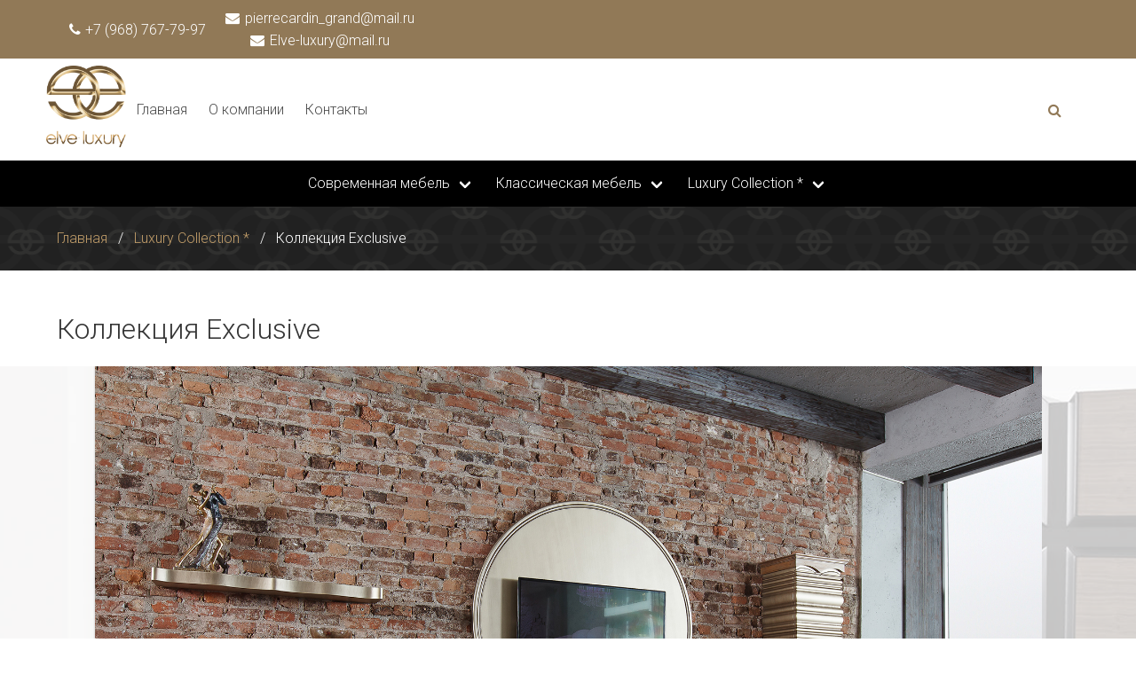

--- FILE ---
content_type: text/html; charset=utf-8
request_url: https://www.elveluxury.ru/product/kollektsiya-exclusive
body_size: 9953
content:
<!DOCTYPE html>
<html lang="ru">

<head><meta data-config="{&quot;product_id&quot;:109040984}" name="page-config" content="" /><meta data-config="{&quot;money_with_currency_format&quot;:{&quot;delimiter&quot;:&quot;&quot;,&quot;separator&quot;:&quot;.&quot;,&quot;format&quot;:&quot;%n\u0026nbsp;%u&quot;,&quot;unit&quot;:&quot;руб&quot;,&quot;show_price_without_cents&quot;:0},&quot;currency_code&quot;:&quot;RUR&quot;,&quot;currency_iso_code&quot;:&quot;RUB&quot;,&quot;default_currency&quot;:{&quot;title&quot;:&quot;Российский рубль&quot;,&quot;code&quot;:&quot;RUR&quot;,&quot;rate&quot;:1.0,&quot;format_string&quot;:&quot;%n\u0026nbsp;%u&quot;,&quot;unit&quot;:&quot;руб&quot;,&quot;price_separator&quot;:null,&quot;is_default&quot;:true,&quot;price_delimiter&quot;:null,&quot;show_price_with_delimiter&quot;:null,&quot;show_price_without_cents&quot;:null},&quot;facebook&quot;:{&quot;pixelActive&quot;:false,&quot;currency_code&quot;:&quot;RUB&quot;,&quot;use_variants&quot;:null},&quot;vk&quot;:{&quot;pixel_active&quot;:null,&quot;price_list_id&quot;:null},&quot;new_ya_metrika&quot;:true,&quot;ecommerce_data_container&quot;:&quot;dataLayer&quot;,&quot;common_js_version&quot;:&quot;v2&quot;,&quot;vue_ui_version&quot;:null,&quot;feedback_captcha_enabled&quot;:&quot;1&quot;,&quot;account_id&quot;:339005,&quot;hide_items_out_of_stock&quot;:false,&quot;forbid_order_over_existing&quot;:false,&quot;minimum_items_price&quot;:null,&quot;enable_comparison&quot;:true,&quot;locale&quot;:&quot;ru&quot;,&quot;client_group&quot;:null,&quot;consent_to_personal_data&quot;:{&quot;active&quot;:false,&quot;obligatory&quot;:true,&quot;description&quot;:&quot;Настоящим подтверждаю, что я ознакомлен и согласен с условиями \u003ca href=&#39;/page/oferta&#39; target=&#39;blank&#39;\u003eоферты и политики конфиденциальности\u003c/a\u003e.&quot;},&quot;recaptcha_key&quot;:&quot;6LfXhUEmAAAAAOGNQm5_a2Ach-HWlFKD3Sq7vfFj&quot;,&quot;recaptcha_key_v3&quot;:&quot;6LcZi0EmAAAAAPNov8uGBKSHCvBArp9oO15qAhXa&quot;,&quot;yandex_captcha_key&quot;:&quot;ysc1_ec1ApqrRlTZTXotpTnO8PmXe2ISPHxsd9MO3y0rye822b9d2&quot;,&quot;checkout_float_order_content_block&quot;:false,&quot;available_products_characteristics_ids&quot;:null,&quot;sber_id_app_id&quot;:&quot;5b5a3c11-72e5-4871-8649-4cdbab3ba9a4&quot;,&quot;theme_generation&quot;:2,&quot;quick_checkout_captcha_enabled&quot;:false,&quot;max_order_lines_count&quot;:500,&quot;sber_bnpl_min_amount&quot;:1000,&quot;sber_bnpl_max_amount&quot;:150000,&quot;counter_settings&quot;:{&quot;data_layer_name&quot;:&quot;dataLayer&quot;,&quot;new_counters_setup&quot;:false,&quot;add_to_cart_event&quot;:true,&quot;remove_from_cart_event&quot;:true,&quot;add_to_wishlist_event&quot;:true},&quot;site_setting&quot;:{&quot;show_cart_button&quot;:true,&quot;show_service_button&quot;:false,&quot;show_marketplace_button&quot;:false,&quot;show_quick_checkout_button&quot;:false},&quot;warehouses&quot;:[],&quot;captcha_type&quot;:&quot;google&quot;,&quot;human_readable_urls&quot;:false}" name="shop-config" content="" /><meta name='js-evnvironment' content='production' /><meta name='default-locale' content='ru' /><meta name='insales-redefined-api-methods' content="[]" /><script src="/packs/js/shop_bundle-2b0004e7d539ecb78a46.js"></script><script type="text/javascript" src="https://static.insales-cdn.com/assets/common-js/common.v2.25.28.js"></script><script type="text/javascript" src="https://static.insales-cdn.com/assets/static-versioned/v3.72/static/libs/lodash/4.17.21/lodash.min.js"></script>
<!--InsalesCounter -->
<script type="text/javascript">
(function() {
  if (typeof window.__insalesCounterId !== 'undefined') {
    return;
  }

  try {
    Object.defineProperty(window, '__insalesCounterId', {
      value: 339005,
      writable: true,
      configurable: true
    });
  } catch (e) {
    console.error('InsalesCounter: Failed to define property, using fallback:', e);
    window.__insalesCounterId = 339005;
  }

  if (typeof window.__insalesCounterId === 'undefined') {
    console.error('InsalesCounter: Failed to set counter ID');
    return;
  }

  let script = document.createElement('script');
  script.async = true;
  script.src = '/javascripts/insales_counter.js?7';
  let firstScript = document.getElementsByTagName('script')[0];
  firstScript.parentNode.insertBefore(script, firstScript);
})();
</script>
<!-- /InsalesCounter -->

  

<title>
  
    Коллекция Exclusive - Мебельный салон Elve Luxury, Pierre Cardin
    
  
</title>



<meta name="keywords" content='мебельный салон, элитная мебель, мебель москва'/>
<meta name="description" content='Коллекция Exclusive'/>
<meta name="viewport" content="width=device-width, initial-scale=1, viewport-fit=cover">
<meta http-equiv="X-UA-Compatible" content="IE=edge">
<meta name="author" content="DIGITAL.ERA">
<meta name="SKYPE_TOOLBAR" content="SKYPE_TOOLBAR_PARSER_COMPATIBLE">
<meta name="robots" content="index,follow">
<meta name="yandex-verification" content="87ab3e4ba778f08c" />
<meta name="google-site-verification" content="8dkM_y_iytUJEe7PaDSoeY6E_V62VLAmiUpN2wFQMfQ" />
<meta name="yandex-verification" content="64b1bf3dcdf2c761" />
<meta name="google-site-verification" content="stNzNm8Vy5sRxwt7sqivSY0H3-4aKpkqzuT-8cPRW-Y" />

    <link rel="canonical" href="https://www.elveluxury.ru/product/kollektsiya-exclusive"/>


<!-- rss feed-->




    <meta property="og:title" content="Коллекция Exclusive" />
    <meta property="og:type" content="website" />
    <meta property="og:url" content="https://www.elveluxury.ru/product/kollektsiya-exclusive" />

    
      <meta property="og:image" content="https://static.insales-cdn.com/images/products/1/6622/162077150/compact_urun-ogzo79zkut.jpg.png" />
    

  

<!-- icons-->
<link rel="icon" type="image/png" sizes="16x16" href="https://static.insales-cdn.com/assets/1/7421/1219837/1728660034/favicon.png" />

<!-- fixes -->
<script src="https://static.insales-cdn.com/assets/1/7421/1219837/1728660034/modernizr-custom.js"></script>


  
  
  <link href="//fonts.googleapis.com/css?family=Roboto:300,400,700&subset=cyrillic,latin" rel="stylesheet" />




<link href="//maxcdn.bootstrapcdn.com/font-awesome/4.7.0/css/font-awesome.min.css" rel="stylesheet" />

<link href="https://static.insales-cdn.com/assets/1/7421/1219837/1728660034/plugins.css" rel="stylesheet" type="text/css" />
<link href="https://static.insales-cdn.com/assets/1/7421/1219837/1728660034/theme.css" rel="stylesheet" type="text/css" />


<meta name='product-id' content='109040984' />
</head>

<body class="body">
<!-- Yandex.Metrika counter -->
<script type="text/javascript" >
   (function(m,e,t,r,i,k,a){m[i]=m[i]||function(){(m[i].a=m[i].a||[]).push(arguments)};
   m[i].l=1*new Date();k=e.createElement(t),a=e.getElementsByTagName(t)[0],k.async=1,k.src=r,a.parentNode.insertBefore(k,a)})
   (window, document, "script", "https://mc.yandex.ru/metrika/tag.js", "ym");

   ym(49054940, "init", {
        webvisor:true,
        ecommerce:dataLayer,
        clickmap:true,
        trackLinks:true,
        accurateTrackBounce:true
   });
</script>
<script type="text/javascript">
  window.dataLayer = window.dataLayer || [];
  window.dataLayer.push({"ecommerce":{"currencyCode":"RUB","detail":{"products":[{"id":109040984,"name":"Коллекция Exclusive","category":"Каталог/Luxury Collection */TB зоны","price":0.0}]}}});
</script>
<noscript><div><img src="https://mc.yandex.ru/watch/49054940" style="position:absolute; left:-9999px;" alt="" /></div></noscript>
<!-- /Yandex.Metrika counter -->


  <nav class="navbar section-top-userbar has-background-warning">
  <div class="container">
      <div class="navbar-menu userbar is-block-mobile is-flex-tablet">
        <div class="navbar-start is-flex-tablet has-text-centered">
          <div class="navbar-item usebar-contact">
            
                <span class="contact-link contact-link--phone has-text-white"><i class="icon fa fa-phone"></i> +7 (968) 767-79-97</span>
              
          </div>
          <div class="navbar-item usebar-contact">
            
                <span class="">
              <p><a href="mailto:pierrecardin_grand@mail.ru"><em class="icon fa fa-envelope"> &nbsp;</em> pierrecardin_grand@mail.ru</a><br /><a href="mailto:Elve-luxury@mail.ru"><em class="icon fa fa-envelope"> &nbsp;</em> Elve-luxury@mail.ru</a></p>
                </span>
            
          </div>
        </div>
      </div>
    </div>  
</nav>

<section class="section section-nav-company">
  <div class="container">
    <nav class="navbar nav-company ">
      <div class="navbar-brand">
         <div class="logotype">
        
        

        <a title="Elve Luxury, Pierre Cardin - магазин элитной мебели" href="/" class="logotype-link">
          <img src="https://static.insales-cdn.com/assets/1/7421/1219837/1728660034/logo.png" style="max-width: 90px" class="logotype-image" alt="Elve Luxury, Pierre Cardin - магазин элитной мебели" title="Elve Luxury, Pierre Cardin - магазин элитной мебели" />

        </a>

        
      </div>

            <span 
              class="button navbar-burger"
              data-target="#left-panel"
              data-type="panel"
              data-onopen="initLeftMenu"
            >
              <span></span>
              <span></span>
              <span></span>
            </span>
            <div 
              class="top-panel-open button is-hidden-desktop search-button"
              data-target="#mobile-search"
              data-type="panel"
              data-position="top mobile-search"
            >
              <i class="fa fa-search"></i>
      </div>
    </div>

    <div class="navbar-menu">
      <div class="navbar-start">
            

    

    
  

    
    

    <a href="/" class="navbar-item top-menu-item ">
      
        Главная
    </a>
  

    
    

    <a href="/page/about" class="navbar-item top-menu-item ">
      
        О компании
    </a>
  

    
    

    <a href="/page/contacts" class="navbar-item top-menu-item ">
      
        Контакты
    </a>
  









      </div>
      <div class="navbar-end">
        <div class="navbar-item">
          <form class="search-widget in-header is-pulled-right is-hidden-touch is-hidden-widescreen-only is-hidden-desktop-only "  action="/search" method="get">
  <div class="field has-addons">
    <p class="control">
      <input type="text"
              name="q"
              class="search-widget-field input"
              value=""
              placeholder="Поиск"
      />
    </p>
    <p class="control">
      <button type="submit" class="search-widget-button button">
        <i class="fa fa-search"></i>
      </button>
    </p>
  </div>
  
</form>
           <span 
              class="top-panel-open button is-hidden-fullhd search-button"
              data-target="#mobile-search"
              data-type="panel"
              data-position="top mobile-search"
            >
              <i class="fa fa-search"></i>
            </span>
        </div>
      </div>
    </div>
   </nav>
  </div>
</section>
<div class="section-nav-menu-collection is-hidden-touch">
  <div class="container">
        

    

    

      
      

      <ul class="menu-list-main-menu navbar level-1">
        
          
          
          

          
          

          
          

          
          
            

            

            
             
            
          
              
              <li  class="main-menu-item navbar-item has-dropdown is-hoverable level-1 ">
              <a href="/collection/sovremennaya-mebel" class="main-menu-link navbar-link ">Современная мебель             
              </a>
                <ul class="navbar-dropdown menu-list-2 level-2">
                
          
       

            

            
          
        
          
          
          

          
          

          
          

          
          
            

            

            
             
            
          
              
                <li><a href="/collection/gostinye" class="main-menu-link navbar-item level-2   ">
                Диваны </a></li>
              
          
       

            

            
          
        
          
          
          

          
          

          
          

          
          
            

            

            
             
            
          
              
                <li><a href="/collection/bedrooms" class="main-menu-link navbar-item level-2   ">
                Спальни </a></li>
              
          
       

            

            
          
        
          
          
          

          
          

          
          

          
          
            

            

            
             
            
          
              
                <li><a href="/collection/table" class="main-menu-link navbar-item level-2   ">
                Столовые </a></li>
              
          
       

            

            
          
        
          
          
          

          
          

          
          

          
          
            

            

            
             
            
          
              
                <li><a href="/collection/chair" class="main-menu-link navbar-item level-2   ">
                Стулья </a></li>
              
          
       

            

            
          
        
          
          
          

          
          

          
          

          
          
            

            

            
             
            
          
              
                <li><a href="/collection/small-table" class="main-menu-link navbar-item level-2   ">
                Журнальные столы </a></li>
              
          
       

            

            
          
        
          
          
          

          
          

          
          

          
          
            

            

            
             
            
          
              
                <li><a href="/collection/console" class="main-menu-link navbar-item level-2   ">
                Консоли </a></li>
              
          
       

            

            
          
        
          
          
          

          
          

          
          

          
          
            

            

            
             
            
          
              
                <li><a href="/collection/tv-zona" class="main-menu-link navbar-item level-2   ">
                ТВ зоны </a></li>
              
          
       

            

            
          
        
          
          
          

          
          

          
          

          
          
            

            

            
             
            
          
              
                <li><a href="/collection/kresla" class="main-menu-link navbar-item level-2   ">
                Кресла </a></li>
              
          
       

            

            
          
        
          
          
          

          
          

          
          

          
          
            

            

            
              
                </ul>
              
            
             
            
          
              
              <li  class="main-menu-item navbar-item has-dropdown is-hoverable level-1 ">
              <a href="/collection/klassicheskaya-mebel" class="main-menu-link navbar-link ">Классическая мебель             
              </a>
                <ul class="navbar-dropdown menu-list-2 level-2">
                
          
       

            

            
          
        
          
          
          

          
          

          
          

          
          
            

            

            
             
            
          
              
                <li><a href="/collection/gostinye-2" class="main-menu-link navbar-item level-2   ">
                Гостиные </a></li>
              
          
       

            

            
          
        
          
          
          

          
          

          
          

          
          
            

            

            
             
            
          
              
                <li><a href="/collection/spalni" class="main-menu-link navbar-item level-2   ">
                Спальни </a></li>
              
          
       

            

            
          
        
          
          
          

          
          

          
          

          
          
            

            

            
             
            
          
              
                <li><a href="/collection/obedennye-gruppy" class="main-menu-link navbar-item level-2   ">
                Столовые </a></li>
              
          
       

            

            
          
        
          
          
          

          
          

          
          

          
          
            

            

            
             
            
          
              
                <li><a href="/collection/tv-zona-2" class="main-menu-link navbar-item level-2   ">
                TВ зоны </a></li>
              
          
       

            

            
          
        
          
          
          

          
          

          
          

          
          
            

            

            
             
            
          
              
                <li><a href="/collection/aksessuary" class="main-menu-link navbar-item level-2  is-parent ">
                Аксессуары </a></li>
              
          
       

            

            
          
        
          
          
          

          
          

          
          

          
          
        
          
          
          

          
          

          
          

          
          
        
          
          
          

          
          

          
          

          
          
        
          
          
          

          
          

          
          

          
          
        
          
          
          

          
          

          
          

          
          
        
          
          
          

          
          

          
          

          
          
        
          
          
          

          
          

          
          

          
          
            

            

            
             
            
          
              
                <li><a href="/collection/kabinet" class="main-menu-link navbar-item level-2   ">
                Кабинет </a></li>
              
          
       

            

            
          
        
          
          
          

          
          

          
          

          
          
            

            

            
              
                </ul>
              
            
             
            
          
              
              <li  class="main-menu-item navbar-item has-dropdown is-hoverable level-1 ">
              <a href="/collection/luxury-collection" class="main-menu-link navbar-link ">Luxury Collection *             
              </a>
                <ul class="navbar-dropdown menu-list-2 level-2">
                
          
       

            

            
          
        
          
          
          

          
          

          
          

          
          
            

            

            
             
            
          
              
                <li><a href="/collection/stolovye" class="main-menu-link navbar-item level-2   ">
                Столовые </a></li>
              
          
       

            

            
          
        
          
          
          

          
          

          
          

          
          
            

            

            
             
            
          
              
                <li><a href="/collection/gostinye-3" class="main-menu-link navbar-item level-2   ">
                Гостиные </a></li>
              
          
       

            

            
          
        
          
          
          

          
          

          
          

          
          
            

            

            
             
            
          
              
                <li><a href="/collection/spalni-2" class="main-menu-link navbar-item level-2   ">
                Спальни </a></li>
              
          
       

            

            
          
        
          
          
          

          
          

          
          

          
          
            

            

            
             
            
          
              
                <li><a href="/collection/tb-zony" class="main-menu-link navbar-item level-2   ">
                TB зоны </a></li>
              
          
       

            

            
              
              
                </ul></li>
              
            
          
        
      </ul>










  </div>
</div>
  
  
      <div class="section section-breacrumbs is-hidden-mobile">
  <div class="breadcrumb-wrapper container">
   <nav class="breadcrumb">
    <ul>
      <li class="breadcrumb-item home ">
        <a class="breadcrumb-link" title='Главная' href="/">
          
            Главная
          
        </a>
      </li>

      

          

            
              
              

              
                
              
                
                  
                    <li class="breadcrumb-item ">
                      <a class="breadcrumb-link" title='Luxury Collection *' href="/collection/luxury-collection">Luxury Collection *</a>
                    </li>
                    <li class="breadcrumb-item is-active"><a class="breadcrumb-link current-page">Коллекция Exclusive</a></li>
                  
                
              
            
          

        
    </ul><!-- /.breadcrumb -->
  </nav>
  </div><!-- /.breadcrumb-wrapper -->
</div>


<section class="section page-header-section">
  <div class="page-header container">
    <h1 class="title title--page">
      
          Коллекция Exclusive

        
    </h1>
  </div>
</section>

  

   
<section class="hero product-slider-section is-hidden-mobile">
  <div class="container gallery-main-wrapper">

   












  <div class="swiper-container gallery-top is-hidden-mobile" >
    <div class="swiper-wrapper">
      
        
          <a href="https://static.insales-cdn.com/images/products/1/6622/162077150/urun-ogzo79zkut.jpg.png" data-image="https://static.insales-cdn.com/images/products/1/6622/162077150/large_urun-ogzo79zkut.jpg.png"  data-gallery="gallery" data-options="hint:false; zoomMode:off; zoomOn: click" class="image-wrapper swiper-slide MagicZoom is-block"  style="background-image:url(https://static.insales-cdn.com/images/products/1/6622/162077150/urun-ogzo79zkut.jpg.png)">
            <img src="https://static.insales-cdn.com/images/products/1/6622/162077150/urun-ogzo79zkut.jpg.png" alt="" title="" class="slide-image " style="visibility: hidden;">
          </a>
       
          <a href="https://static.insales-cdn.com/images/products/1/6626/162077154/urun-8omav49pwx.jpg.png" data-image="https://static.insales-cdn.com/images/products/1/6626/162077154/large_urun-8omav49pwx.jpg.png"  data-gallery="gallery" data-options="hint:false; zoomMode:off; zoomOn: click" class="image-wrapper swiper-slide MagicZoom is-block"  style="background-image:url(https://static.insales-cdn.com/images/products/1/6626/162077154/urun-8omav49pwx.jpg.png)">
            <img src="https://static.insales-cdn.com/images/products/1/6626/162077154/urun-8omav49pwx.jpg.png" alt="" title="" class="slide-image " style="visibility: hidden;">
          </a>
       
       
    </div>
      <span class="swiper-button-prev gallery-prev js-gallery-thumbs-prev "></span>
      <span class="swiper-button-next gallery-next js-gallery-thumbs-next "></span>
   </div>
</div>
 </section> 


<section class="section product-gallery-thumbs-section">
  <div class="container">
    <div class="gallery-thumbs-wrapper">
      <div class="gallery-thumbs swiper-container js-gallery-thumbs" >
        <div class="swiper-wrapper">
          
            
              <div class="swiper-slide" style="background-image:url(https://static.insales-cdn.com/images/products/1/6622/162077150/urun-ogzo79zkut.jpg.png)">       
                  <!--img src="https://static.insales-cdn.com/images/products/1/6622/162077150/large_urun-ogzo79zkut.jpg.png" alt="" title="" class="slide-imag"-->
              </div>
            
              <div class="swiper-slide" style="background-image:url(https://static.insales-cdn.com/images/products/1/6626/162077154/urun-8omav49pwx.jpg.png)">       
                  <!--img src="https://static.insales-cdn.com/images/products/1/6626/162077154/large_urun-8omav49pwx.jpg.png" alt="" title="" class="slide-imag"-->
              </div>
            
          
        </div>

        <span class="swiper-button-prev gallery-prev js-gallery-thumbs-prev is-hidden-tablet"></span>
        <span class="swiper-button-next gallery-next js-gallery-thumbs-next is-hidden-tablet"></span>
      </div>
    </div>
  </div>
</section> 





<script>
     (function () {
      document.addEventListener("DOMContentLoaded", function(){
        setTimeout(setup,1000)});

      function setup(){
          var galleryTop = new Swiper('.gallery-top', {
                nextButton: '.swiper-button-next',
                prevButton: '.swiper-button-prev',
                spaceBetween: 10,
               // loop: true,
               // loopedSlides: 2, 
            });

             var galleryThumbs = new Swiper('.gallery-thumbs', {
                spaceBetween: 17,
                //autoHeight: true,
                slidesPerView: 7,
                centeredSlides: true,
                slideToClickedSlide: true,
               // loop: true,
               // loopedSlides: 2, 
                nextButton: '.js-gallery-thumbs-next',
                prevButton: '.js-gallery-thumbs-prev',
                breakpoints: {
                  1024: {
                    slidesPerView:  5,
                    //slideActiveClass: 'js-slide-zoomer'
                  },
                  768: {
                    slidesPerView:  1
                  }
                }
          });

            galleryTop.params.control = galleryThumbs;
            galleryThumbs.params.control = galleryTop;
      }

  })();
</script>

<div class="section section-product-intro">
  <div class="container">
      <div class="content product-content-wrapper">
          















        

      </div>
  </div>
</div>

























  <footer class="footer footer-bulma">
  <div class="container">
    <div class="columns">
      <div class="column menu">
        <p class="title">Услуги</p>
       
        <ul class="footer-menu">
         
         <li>
         <a href="/collection/sovremennaya-mebel">Современная мебель
         </a>
         </li>
        
         <li>
         <a href="/collection/klassicheskaya-mebel">Классическая мебель
         </a>
         </li>
        
         <li>
         <a href="/collection/luxury-collection">Luxury Collection *
         </a>
         </li>
        
        </ul>
      </div>
      <div class="column menu">
        <p class="title">Компания</p>
         <ul class="footer-menu">
           
            <li class="" ><a href="/page/about">О компании</a></li>
           
            <li class="" ><a href="/page/contacts">Контакты</a></li>
           
        </ul>
      </div>
      <div class="column contacts">
        <p class="title">Контакты</p>
        <ul class="footer-menu-contacts">      
              
              <li ><p><strong class="has-text-white">Москва</strong><br />Ленинградское шоссе, 100 метров от МКАД (в сторону области), г. Химки, ул. Бутакова д.4, МТК &laquo;Гранд-2&raquo; 4 этаж, подиум № 15/1</p></li>
            
                
                  <li><p><a href="tel:+79687677997 ">+7 968 767-79-97 </a></p></li>
           
           
                  <li><p><a href="mailto:pierrecardin_grand@mail.ru">pierrecardin_grand@mail.ru</a></p>
<p><a href="mailto:Elve-luxury@mail.ru">Elve-luxury@mail.ru</a></p></li>
           
            </ul>  
      </div>
    </div>
  </div>
</footer>
<div class="section footer-logo bulma">
  <div class="container container-footer">
    <div class="level is-mobile">
      <div class="level-left logo-footer ">

    
      <a title="Elve Luxury, Pierre Cardin - магазин элитной мебели" href="/" class="level-item is-flex">
          <img src="https://static.insales-cdn.com/assets/1/7421/1219837/1728660034/logo.png" style="max-width: 90px;" class="logotype-image" alt="Elve Luxury, Pierre Cardin - магазин элитной мебели" title="Elve Luxury, Pierre Cardin - магазин элитной мебели" />

        </a>
      </div>
      <div class="level-right contacts social">
        <a class="level-item" target="_blank" href="https://www.facebook.com/Pierre-Cardin-%D0%9C%D0%B5%D0%B1%D0%B5%D0%BB%D1%8C-137719259923327/">
          <span class="icon">
            <i class="fa fa-facebook fa-lg"></i>
          </span>
        </a>
        <a class="level-item" href="https://www.instagram.com/pierre_cardin_moscow/" target="_blank">
          <span class="icon">
            <i class="fa fa-instagram fa-lg"></i>
          </span>
        </a>
      </div>
    </div>
    <div class="level level-copyrights">
      <div class="level-left">
        <div class="level-item">
           <p><span style="margin-right: 5px;">&copy; 2018</span><span><a href="/">Elve Luxury - магазин элитной мебели</a> </span></p>
        </div>
      </div>
      <div class="level-right">
        <div class="level-item">
          <span style="margin-right: 5px">&copy; 2026</span>
          <span>
            <a href="https://shop.diera.org" >
              DIGITAL.ERA — Создание и продвижение сайтов
            </a>
          </span>
        </div>
      </div>
    </div> 
  </div>
</div>
<script src="https://yastatic.net/browser-updater/v1/script.js" charset="utf-8"></script>
<script>var yaBrowserUpdater = new ya.browserUpdater.init({"lang": "ru", "browsers": {"yabrowser": "15.12", "chrome": "54", "ie": "10", "opera": "41", "safari": "8", "fx": "49", "iron": "35", "flock": "Infinity", "palemoon": "25", "camino": "Infinity", "maxthon": "4.5", "seamonkey": "2.3"}, "theme": "red"});</script>


  

  <div class="is-hidden">

<form id="preorder-form" class="form" action="/feedback" method="post">

  <div class="form-row is-wide is-required field">
    <label class="form-label label">Имя</label>
    <div class="control">
    <input name="name" type="text" class="form-field text-field input" />
    </div>
  </div>

  <div class="form-row is-wide field">
    <label class="form-label label">Телефон</label>
    <div class="control">
    <input name="phone" type="text" class="form-field text-field js-phone-mask input" />
    </div>
  </div>

  <input type="hidden" name="subject" value="Предзаказ">
  <input type="hidden" name="from" value="pierrecardin_grand@mail.ru">

  <input type="hidden" name="content" value="">
  <input type="hidden" name="intro" value="Предзаказ - ">
  <input type="hidden" name="link" value="https://www.elveluxury.ru/product/kollektsiya-exclusive">
  <input type="hidden" name="link_title" value="Коллекция Exclusive">

  
</form>


<div id="left-panel">
  <div class="sidebar-block">
    <div class="sidebar-block-header">
      Каталог
    </div>

        

    

    

      
      

      <ul class="menu-list-left-main-menu navbar level-1">
        
          
          
          

          
          

          
          

          
          
            

            

            
             
            
          
              
              <li  class="left-main-menu-item navbar-item has-dropdown is-hoverable level-1 ">
              <a href="/collection/sovremennaya-mebel" class="left-main-menu-link navbar-link ">Современная мебель             
              </a>
                <ul class="navbar-dropdown menu-list-2 level-2">
                
          
       

            

            
          
        
          
          
          

          
          

          
          

          
          
            

            

            
             
            
          
              
                <li><a href="/collection/gostinye" class="left-main-menu-link navbar-item level-2   ">
                Диваны </a></li>
              
          
       

            

            
          
        
          
          
          

          
          

          
          

          
          
            

            

            
             
            
          
              
                <li><a href="/collection/bedrooms" class="left-main-menu-link navbar-item level-2   ">
                Спальни </a></li>
              
          
       

            

            
          
        
          
          
          

          
          

          
          

          
          
            

            

            
             
            
          
              
                <li><a href="/collection/table" class="left-main-menu-link navbar-item level-2   ">
                Столовые </a></li>
              
          
       

            

            
          
        
          
          
          

          
          

          
          

          
          
            

            

            
             
            
          
              
                <li><a href="/collection/chair" class="left-main-menu-link navbar-item level-2   ">
                Стулья </a></li>
              
          
       

            

            
          
        
          
          
          

          
          

          
          

          
          
            

            

            
             
            
          
              
                <li><a href="/collection/small-table" class="left-main-menu-link navbar-item level-2   ">
                Журнальные столы </a></li>
              
          
       

            

            
          
        
          
          
          

          
          

          
          

          
          
            

            

            
             
            
          
              
                <li><a href="/collection/console" class="left-main-menu-link navbar-item level-2   ">
                Консоли </a></li>
              
          
       

            

            
          
        
          
          
          

          
          

          
          

          
          
            

            

            
             
            
          
              
                <li><a href="/collection/tv-zona" class="left-main-menu-link navbar-item level-2   ">
                ТВ зоны </a></li>
              
          
       

            

            
          
        
          
          
          

          
          

          
          

          
          
            

            

            
             
            
          
              
                <li><a href="/collection/kresla" class="left-main-menu-link navbar-item level-2   ">
                Кресла </a></li>
              
          
       

            

            
          
        
          
          
          

          
          

          
          

          
          
            

            

            
              
                </ul>
              
            
             
            
          
              
              <li  class="left-main-menu-item navbar-item has-dropdown is-hoverable level-1 ">
              <a href="/collection/klassicheskaya-mebel" class="left-main-menu-link navbar-link ">Классическая мебель             
              </a>
                <ul class="navbar-dropdown menu-list-2 level-2">
                
          
       

            

            
          
        
          
          
          

          
          

          
          

          
          
            

            

            
             
            
          
              
                <li><a href="/collection/gostinye-2" class="left-main-menu-link navbar-item level-2   ">
                Гостиные </a></li>
              
          
       

            

            
          
        
          
          
          

          
          

          
          

          
          
            

            

            
             
            
          
              
                <li><a href="/collection/spalni" class="left-main-menu-link navbar-item level-2   ">
                Спальни </a></li>
              
          
       

            

            
          
        
          
          
          

          
          

          
          

          
          
            

            

            
             
            
          
              
                <li><a href="/collection/obedennye-gruppy" class="left-main-menu-link navbar-item level-2   ">
                Столовые </a></li>
              
          
       

            

            
          
        
          
          
          

          
          

          
          

          
          
            

            

            
             
            
          
              
                <li><a href="/collection/tv-zona-2" class="left-main-menu-link navbar-item level-2   ">
                TВ зоны </a></li>
              
          
       

            

            
          
        
          
          
          

          
          

          
          

          
          
            

            

            
             
            
          
              
                <li><a href="/collection/aksessuary" class="left-main-menu-link navbar-item level-2  is-parent ">
                Аксессуары </a></li>
              
          
       

            

            
          
        
          
          
          

          
          

          
          

          
          
        
          
          
          

          
          

          
          

          
          
        
          
          
          

          
          

          
          

          
          
        
          
          
          

          
          

          
          

          
          
        
          
          
          

          
          

          
          

          
          
        
          
          
          

          
          

          
          

          
          
        
          
          
          

          
          

          
          

          
          
            

            

            
             
            
          
              
                <li><a href="/collection/kabinet" class="left-main-menu-link navbar-item level-2   ">
                Кабинет </a></li>
              
          
       

            

            
          
        
          
          
          

          
          

          
          

          
          
            

            

            
              
                </ul>
              
            
             
            
          
              
              <li  class="left-main-menu-item navbar-item has-dropdown is-hoverable level-1 ">
              <a href="/collection/luxury-collection" class="left-main-menu-link navbar-link ">Luxury Collection *             
              </a>
                <ul class="navbar-dropdown menu-list-2 level-2">
                
          
       

            

            
          
        
          
          
          

          
          

          
          

          
          
            

            

            
             
            
          
              
                <li><a href="/collection/stolovye" class="left-main-menu-link navbar-item level-2   ">
                Столовые </a></li>
              
          
       

            

            
          
        
          
          
          

          
          

          
          

          
          
            

            

            
             
            
          
              
                <li><a href="/collection/gostinye-3" class="left-main-menu-link navbar-item level-2   ">
                Гостиные </a></li>
              
          
       

            

            
          
        
          
          
          

          
          

          
          

          
          
            

            

            
             
            
          
              
                <li><a href="/collection/spalni-2" class="left-main-menu-link navbar-item level-2   ">
                Спальни </a></li>
              
          
       

            

            
          
        
          
          
          

          
          

          
          

          
          
            

            

            
             
            
          
              
                <li><a href="/collection/tb-zony" class="left-main-menu-link navbar-item level-2   ">
                TB зоны </a></li>
              
          
       

            

            
              
              
                </ul></li>
              
            
          
        
      </ul>










  </div>

  <div class="sidebar-block">
    <div class="sidebar-block-header"></div>
        

    

    
  

    
    

    <a href="/" class="navbar-item left-menu-item ">
      
        Главная
    </a>
  

    
    

    <a href="/page/about" class="navbar-item left-menu-item ">
      
        О компании
    </a>
  

    
    

    <a href="/page/contacts" class="navbar-item left-menu-item ">
      
        Контакты
    </a>
  









  </div>
</div>

<div id="mobile-filter">
  

















<form class="collection-filter hide" action="" method="get" data-submit-onchange="false">

  
    <div class="collection-filter-header title is-4">
      <span>Фильтр</span>
    </div>
  

  

  

  
  
  
  

  <div class="filter ">

    <div class="filter-control">
      <button class="filter-toggle button  is-light " type="button" data-target="parent" data-group="filters">
        <span class="filter-name">Цена</span>
        <sup class="filter-count"></sup>
        <span class="icon is-small">
            <i class="fa fa-plus" aria-hidden="true"></i>
            <i class="fa fa-minus" aria-hidden="true"></i>
          </span>
      </button>
      <button class="button filter-clear filter-price-clear is-hidden" type="button">
        <i class="icon clear-icon"></i>
      </button>
    </div>

    <div class="filter-items-wrapper">
      <div class="filter-items">
        <div class="filter-body range-slider js-filter-range-slider">
          <div class="js-filter-range-placeholder"
            data-min="0"
            data-max="0"
            data-from=""
            data-to=""
            data-range-placeholder>
          </div>
          <div class="range-slider-input hide field">
            <input class="input-field input-range input"
              name="price_min"
              placeholder="0"
              value=""
              data-range-from
              disabled
            />
            <input class="input-field input-range input"
              name="price_max"
              placeholder="0"
              value=""
              data-range-to
              disabled
            />
          </div>
        </div>
      </div>
    </div>

  </div>

  
    <button type="submit" class="filter-submit button is-primary ">Применить</button>
  

  

  

  

  

  
    <input type="hidden" name="q" value=""/>
  

</form>





</div>

<div id="mobile-search">
  <form class="search-widget is-mobile "  action="/search" method="get">
  <div class="field has-addons">
    <p class="control">
      <input type="text"
              name="q"
              class="search-widget-field input"
              value=""
              placeholder="Поиск"
      />
    </p>
    <p class="control">
      <button type="submit" class="search-widget-button button">
        <i class="fa fa-search"></i>
      </button>
    </p>
  </div>
  
</form>
</div>

</div>


  <script>
  Site = _.merge(Site, {
    cart_url: '/cart_items',
    product_status: 'preorder',

    template: 'product',

    messages: {
      "cartIsEmpty": "Ваша корзина пуста",
      "productAddedToCart": "Товар добавлен в корзину",
      "productRemovedFromCart": "Товар удален из корзины",
      "productAddedToComparison": "Товар добавлен в сравнение",
      "productRemovedFromComparison": "Товар удален из сравнения",
      "maximumNumberOfComparable": "Достигнуто максимальное количество сравниваемых товаров",
      "comparisonIsEmpty": "Список сравнения пуст",
      "imageNotUploaded": "Изображение не загружено",

      "button_submit": "Отправить",
      "button_close": "Закрыть",
    },
  });

  Products.setConfig({});
</script>

<script src="https://static.insales-cdn.com/assets/1/7421/1219837/1728660034/plugins.js"></script>
<script src="https://static.insales-cdn.com/assets/1/7421/1219837/1728660034/theme.js"></script>

  <div class="scroll-up-button" data-demo="true" data-text="Наверх">
</div>

<script>
document.addEventListener("DOMContentLoaded", function() {
// if used turbolinks (rails projects)
// document.addEventListener("turbolinks:load", function() {
  /**
   * version 1.0.0
   * кнопка прокрутки наверх
   * @required jquery-easing
   * @see https://markgoodyear.com/2013/01/scrollup-jquery-plugin/
   * @see https://github.com/turbolinks/turbolinks/issues/9#issuecomment-184717346
   * @see https://github.com/turbolinks/turbolinks#building-your-turbolinks-application
   *
   *
   * Этот скрипт часть платформы platform-js и  работает, только
   * если основные скрипты (бандлы) платофрмы подключены. Работает
   * с проектами Rails, InSales, Битрикс.
   *
   * Для интеграции необходимо добавить в конец страницы
   * перед тегом </body>
   *
   * <div class="scroll-up-button" data-demo="true"></div>
   *
   * визуальное оформление необходимо сделать самостоятельно
   * для демо используется атрибут data-demo="true"
   * к контейнеру будет добавлен простой стиль
   *
   * пример - https://codepen.io/diproart/pen/WXQrbV?editors=1010
   */
  if (!$.scrollUp) {
    console.warn('scrollUp не доступен. Инициализация остановлена')
    return
  }

  var $el = $('.scroll-up-button')

  if (!$el) {
    console.warn('scrollup element error $el:', $el)
    return
  }

  if ($el.length == 0) {
    console.warn('нет элемента с .scroll-up-button[]. Добавьте элемент на' +
      ' страницу')
    return
  }

  if ($el.length > 1) {
    console.warn('.scroll-up-button встречается больше 1 раза на странице. Остановлено!')
    return
  }

  if ($el.data('disable')) {
    console.warn('scroll up disable')
    return
  }

  $.scrollUp({
    /**
     * идентификатор кнопкит(элемента)
     */
    scrollName: 'scroll-up-button', // element#id
    /**
     * дистанция от верха
     * страницы в пикселях до
     * показа кнопки
     */
    topDistance: $el.data('distance') || 300,
    /**
     * скорость прокрутки на верх
     */
    topSpeed: $el.data('speed') || 300,
    /**
     * тип анимации элемента 'fade', 'slide', 'none'
     */
    animation: $el.data('animation') || 'fade',
    /**
     * скорость анимации показа элемента
     */
    animationInSpeed: 200,
    /**
     * скорость анимации скрытия элемента
     */
    animationOutSpeed: 200,
    /**
     * надпись
     */
    scrollText: $el.data('text') || '',
    /**
     * показывать линию "срабатывания"
     */
    activeOverlay: ($el.data('debug') == 1),
  })

  /**
   * демо-стиль
   * < ... data-demo="true"> .. </div>
   */
  if ($el.data('demo')) {
    $('#scroll-up-button')
      .css('bottom', '1rem')
      .css('right', '1rem')
      .css('padding', '.5rem')
      .css('color', '#444')
      .css('background', '#fafafa')
      .css('border-radius', '4px')
      .css('border', '1px solid #ddd')
      .css('box-shadow', '0 0 10px -2px rgba(0,0,0,.2)')
  }
});

</script>

</body>
</html>


--- FILE ---
content_type: text/css
request_url: https://static.insales-cdn.com/assets/1/7421/1219837/1728660034/theme.css
body_size: 48351
content:
@charset "UTF-8";
@import url('https://fonts.googleapis.com/css?family=Roboto:300,400,500,700&subset=cyrillic-ext"');
@import url('https://fonts.googleapis.com/css?family=Roboto:300,400,500,700&subset=cyrillic-ext"');
@import url('https://fonts.googleapis.com/css?family=Roboto:300,400,500,700&subset=cyrillic-ext"');
@import url('https://fonts.googleapis.com/css?family=Roboto:300,400,500,700&subset=cyrillic-ext"');
@import url('https://fonts.googleapis.com/css?family=Roboto:300,400,500,700&subset=cyrillic-ext"');
@import url('https://fonts.googleapis.com/css?family=Roboto:300,400,500,700&subset=cyrillic-ext"');
@import url('https://fonts.googleapis.com/css?family=Roboto:300,400,500,700&subset=cyrillic-ext"');
@font-face {
  font-family: "mullerregular";
  src: url(mullerregular-webfont.eot);
  src: url(mullerregular-webfont.eot?#iefix) format("embedded-opentype"), url(mullerregular-webfont.woff) format("woff"), url(mullerregular-webfont.ttf) format("truetype");
  font-weight: 400;
  font-style: normal; }
@font-face {
  font-family: "mullerlight";
  src: url(mullerlight-webfont.eot);
  src: url(mullerlight-webfont.eot?#iefix) format("embedded-opentype"), url(mullerlight-webfont.woff) format("woff"), url(mullerlight-webfont.ttf) format("truetype");
  font-weight: 400;
  font-style: normal; }
@font-face {
  font-family: "mullerbold";
  src: url(mullerbold-webfont.eot);
  src: url(mullerbold-webfont.eot?#iefix) format("embedded-opentype"), url(mullerbold-webfont.woff) format("woff"), url(mullerbold-webfont.ttf) format("truetype");
  font-weight: 400;
  font-style: normal; }
@font-face {
  font-family: "mullerregular";
  src: url(mullerregular-webfont.eot);
  src: url(mullerregular-webfont.eot?#iefix) format("embedded-opentype"), url(mullerregular-webfont.woff) format("woff"), url(mullerregular-webfont.ttf) format("truetype");
  font-weight: 400;
  font-style: normal; }
@font-face {
  font-family: "mullerlight";
  src: url(mullerlight-webfont.eot);
  src: url(mullerlight-webfont.eot?#iefix) format("embedded-opentype"), url(mullerlight-webfont.woff) format("woff"), url(mullerlight-webfont.ttf) format("truetype");
  font-weight: 400;
  font-style: normal; }
@font-face {
  font-family: "mullerbold";
  src: url(mullerbold-webfont.eot);
  src: url(mullerbold-webfont.eot?#iefix) format("embedded-opentype"), url(mullerbold-webfont.woff) format("woff"), url(mullerbold-webfont.ttf) format("truetype");
  font-weight: 400;
  font-style: normal; }
@keyframes spinAround {
  from {
    transform: rotate(0deg); }
  to {
    transform: rotate(359deg); } }
/* line 372, _platform-bulma-utilities.sass */
.delete, .modal-close, .is-unselectable, .button, .file, .breadcrumb, .pagination-previous,
.pagination-next,
.pagination-link,
.pagination-ellipsis, .tabs {
  -webkit-touch-callout: none;
  -webkit-user-select: none;
  -moz-user-select: none;
  -ms-user-select: none;
  user-select: none; }

/* line 391, _platform-bulma-utilities.sass */
.select:not(.is-multiple):not(.is-loading)::after, .navbar-link:not(.is-arrowless)::after {
  border: 3px solid transparent;
  border-radius: 2px;
  border-right: 0;
  border-top: 0;
  content: " ";
  display: block;
  height: 0.625em;
  margin-top: -0.4375em;
  pointer-events: none;
  position: absolute;
  top: 50%;
  transform: rotate(-45deg);
  transform-origin: center;
  width: 0.625em; }

/* line 395, _platform-bulma-utilities.sass */
.box:not(:last-child), .content:not(:last-child), .notification:not(:last-child), .progress:not(:last-child), .table:not(:last-child), .table-container:not(:last-child), .title:not(:last-child),
.subtitle:not(:last-child), .block:not(:last-child), .highlight:not(:last-child), .breadcrumb:not(:last-child), .level:not(:last-child), .list:not(:last-child), .message:not(:last-child), .tabs:not(:last-child) {
  margin-bottom: 1.5rem; }

/* line 467, _platform-bulma-utilities.sass */
.delete, .modal-close {
  -moz-appearance: none;
  -webkit-appearance: none;
  background-color: rgba(0, 0, 0, 0.2);
  border: none;
  border-radius: 290486px;
  cursor: pointer;
  pointer-events: auto;
  display: inline-block;
  flex-grow: 0;
  flex-shrink: 0;
  font-size: 0;
  height: 20px;
  max-height: 20px;
  max-width: 20px;
  min-height: 20px;
  min-width: 20px;
  outline: none;
  position: relative;
  vertical-align: top;
  width: 20px; }
  /* line 423, _platform-bulma-utilities.sass */
  .delete::before, .modal-close::before, .delete::after, .modal-close::after {
    background-color: white;
    content: "";
    display: block;
    left: 50%;
    position: absolute;
    top: 50%;
    transform: translateX(-50%) translateY(-50%) rotate(45deg);
    transform-origin: center center; }
  /* line 433, _platform-bulma-utilities.sass */
  .delete::before, .modal-close::before {
    height: 2px;
    width: 50%; }
  /* line 436, _platform-bulma-utilities.sass */
  .delete::after, .modal-close::after {
    height: 50%;
    width: 2px; }
  /* line 439, _platform-bulma-utilities.sass */
  .delete:hover, .modal-close:hover, .delete:focus, .modal-close:focus {
    background-color: rgba(0, 0, 0, 0.3); }
  /* line 442, _platform-bulma-utilities.sass */
  .delete:active, .modal-close:active {
    background-color: rgba(0, 0, 0, 0.4); }
  /* line 445, _platform-bulma-utilities.sass */
  .is-small.delete, .is-small.modal-close {
    height: 16px;
    max-height: 16px;
    max-width: 16px;
    min-height: 16px;
    min-width: 16px;
    width: 16px; }
  /* line 452, _platform-bulma-utilities.sass */
  .is-medium.delete, .is-medium.modal-close {
    height: 24px;
    max-height: 24px;
    max-width: 24px;
    min-height: 24px;
    min-width: 24px;
    width: 24px; }
  /* line 459, _platform-bulma-utilities.sass */
  .is-large.delete, .is-large.modal-close {
    height: 32px;
    max-height: 32px;
    max-width: 32px;
    min-height: 32px;
    min-width: 32px;
    width: 32px; }

/* line 482, _platform-bulma-utilities.sass */
.button.is-loading::after, .loader, .select.is-loading::after, .control.is-loading::after {
  animation: spinAround 500ms infinite linear;
  border: 2px solid #f2f2f2;
  border-radius: 290486px;
  border-right-color: transparent;
  border-top-color: transparent;
  content: "";
  display: block;
  height: 1em;
  position: relative;
  width: 1em; }

/* line 492, _platform-bulma-utilities.sass */
.is-overlay, .image.is-square img,
.image.is-square .has-ratio, .image.is-1by1 img,
.image.is-1by1 .has-ratio, .image.is-5by4 img,
.image.is-5by4 .has-ratio, .image.is-4by3 img,
.image.is-4by3 .has-ratio, .image.is-3by2 img,
.image.is-3by2 .has-ratio, .image.is-5by3 img,
.image.is-5by3 .has-ratio, .image.is-16by9 img,
.image.is-16by9 .has-ratio, .image.is-2by1 img,
.image.is-2by1 .has-ratio, .image.is-3by1 img,
.image.is-3by1 .has-ratio, .image.is-4by5 img,
.image.is-4by5 .has-ratio, .image.is-3by4 img,
.image.is-3by4 .has-ratio, .image.is-2by3 img,
.image.is-2by3 .has-ratio, .image.is-3by5 img,
.image.is-3by5 .has-ratio, .image.is-9by16 img,
.image.is-9by16 .has-ratio, .image.is-1by2 img,
.image.is-1by2 .has-ratio, .image.is-1by3 img,
.image.is-1by3 .has-ratio, .modal, .modal-background, .hero-video {
  bottom: 0;
  left: 0;
  position: absolute;
  right: 0;
  top: 0; }

/* line 534, _platform-bulma-utilities.sass */
.button, .input, .textarea, .select select, .file-cta,
.file-name, .pagination-previous,
.pagination-next,
.pagination-link,
.pagination-ellipsis {
  -moz-appearance: none;
  -webkit-appearance: none;
  align-items: center;
  border: 1px solid transparent;
  border-radius: 4px;
  box-shadow: none;
  display: inline-flex;
  font-size: 1rem;
  height: 2.25em;
  justify-content: flex-start;
  line-height: 1.5;
  padding-bottom: calc(0.375em - 1px);
  padding-left: calc(0.625em - 1px);
  padding-right: calc(0.625em - 1px);
  padding-top: calc(0.375em - 1px);
  position: relative;
  vertical-align: top; }
  /* line 525, _platform-bulma-utilities.sass */
  .button:focus, .input:focus, .textarea:focus, .select select:focus, .file-cta:focus,
  .file-name:focus, .pagination-previous:focus,
  .pagination-next:focus,
  .pagination-link:focus,
  .pagination-ellipsis:focus, .is-focused.button, .is-focused.input, .is-focused.textarea, .select select.is-focused, .is-focused.file-cta,
  .is-focused.file-name, .is-focused.pagination-previous,
  .is-focused.pagination-next,
  .is-focused.pagination-link,
  .is-focused.pagination-ellipsis, .button:active, .input:active, .textarea:active, .select select:active, .file-cta:active,
  .file-name:active, .pagination-previous:active,
  .pagination-next:active,
  .pagination-link:active,
  .pagination-ellipsis:active, .is-active.button, .is-active.input, .is-active.textarea, .select select.is-active, .is-active.file-cta,
  .is-active.file-name, .is-active.pagination-previous,
  .is-active.pagination-next,
  .is-active.pagination-link,
  .is-active.pagination-ellipsis {
    outline: none; }
  /* line 530, _platform-bulma-utilities.sass */
  [disabled].button, [disabled].input, [disabled].textarea, .select select[disabled], [disabled].file-cta,
  [disabled].file-name, [disabled].pagination-previous,
  [disabled].pagination-next,
  [disabled].pagination-link,
  [disabled].pagination-ellipsis, fieldset[disabled] .button, fieldset[disabled] .input, fieldset[disabled] .textarea, fieldset[disabled] .select select, .select fieldset[disabled] select, fieldset[disabled] .file-cta,
  fieldset[disabled] .file-name, fieldset[disabled] .pagination-previous,
  fieldset[disabled] .pagination-next,
  fieldset[disabled] .pagination-link,
  fieldset[disabled] .pagination-ellipsis {
    cursor: not-allowed; }

/*! minireset.css v0.0.4 | MIT License | github.com/jgthms/minireset.css */
/* line 3, _platform-bulma-base.sass */
html,
body,
p,
ol,
ul,
li,
dl,
dt,
dd,
blockquote,
figure,
fieldset,
legend,
textarea,
pre,
iframe,
hr,
h1,
h2,
h3,
h4,
h5,
h6 {
  margin: 0;
  padding: 0; }

/* line 30, _platform-bulma-base.sass */
h1,
h2,
h3,
h4,
h5,
h6 {
  font-size: 100%;
  font-weight: normal; }

/* line 40, _platform-bulma-base.sass */
ul {
  list-style: none; }

/* line 44, _platform-bulma-base.sass */
button,
input,
select,
textarea {
  margin: 0; }

/* line 51, _platform-bulma-base.sass */
html {
  box-sizing: border-box; }

/* line 55, _platform-bulma-base.sass */
*, *::before, *::after {
  box-sizing: inherit; }

/* line 61, _platform-bulma-base.sass */
img,
embed,
iframe,
object,
video {
  height: auto;
  max-width: 100%; }

/* line 69, _platform-bulma-base.sass */
audio {
  max-width: 100%; }

/* line 73, _platform-bulma-base.sass */
iframe {
  border: 0; }

/* line 77, _platform-bulma-base.sass */
table {
  border-collapse: collapse;
  border-spacing: 0; }

/* line 81, _platform-bulma-base.sass */
td,
th {
  padding: 0; }
  /* line 84, _platform-bulma-base.sass */
  td:not([align]),
  th:not([align]) {
    text-align: left; }

/* line 118, _platform-bulma-base.sass */
html {
  background-color: white;
  font-size: 16px;
  -moz-osx-font-smoothing: grayscale;
  -webkit-font-smoothing: antialiased;
  min-width: 300px;
  overflow-x: hidden;
  overflow-y: scroll;
  text-rendering: optimizeLegibility;
  text-size-adjust: 100%; }

/* line 129, _platform-bulma-base.sass */
article,
aside,
figure,
footer,
header,
hgroup,
section {
  display: block; }

/* line 138, _platform-bulma-base.sass */
body,
button,
input,
select,
textarea {
  font-family: "Roboto", sans-serif; }

/* line 145, _platform-bulma-base.sass */
code,
pre {
  -moz-osx-font-smoothing: auto;
  -webkit-font-smoothing: auto;
  font-family: monospace; }

/* line 151, _platform-bulma-base.sass */
body {
  color: #7a7a7a;
  font-size: 1em;
  font-weight: 300;
  line-height: 1.5; }

/* line 159, _platform-bulma-base.sass */
a {
  color: #c19d69;
  cursor: pointer;
  text-decoration: none; }
  /* line 163, _platform-bulma-base.sass */
  a strong {
    color: currentColor; }
  /* line 165, _platform-bulma-base.sass */
  a:hover {
    color: #917957; }

/* line 168, _platform-bulma-base.sass */
code {
  background-color: whitesmoke;
  color: #ed3338;
  font-size: 0.875em;
  font-weight: normal;
  padding: 0.25em 0.5em 0.25em; }

/* line 175, _platform-bulma-base.sass */
hr {
  background-color: whitesmoke;
  border: none;
  display: block;
  height: 2px;
  margin: 1.5rem 0; }

/* line 182, _platform-bulma-base.sass */
img {
  height: auto;
  max-width: 100%; }

/* line 186, _platform-bulma-base.sass */
input[type="checkbox"],
input[type="radio"] {
  vertical-align: baseline; }

/* line 190, _platform-bulma-base.sass */
small {
  font-size: 0.875em; }

/* line 193, _platform-bulma-base.sass */
span {
  font-style: inherit;
  font-weight: inherit; }

/* line 197, _platform-bulma-base.sass */
strong {
  color: #363636;
  font-weight: 700; }

/* line 203, _platform-bulma-base.sass */
fieldset {
  border: none; }

/* line 206, _platform-bulma-base.sass */
pre {
  -webkit-overflow-scrolling: touch;
  background-color: whitesmoke;
  color: #7a7a7a;
  font-size: 0.875em;
  overflow-x: auto;
  padding: 1.25rem 1.5rem;
  white-space: pre;
  word-wrap: normal; }
  /* line 215, _platform-bulma-base.sass */
  pre code {
    background-color: transparent;
    color: currentColor;
    font-size: 1em;
    padding: 0; }

/* line 222, _platform-bulma-base.sass */
table td,
table th {
  vertical-align: top; }
  /* line 225, _platform-bulma-base.sass */
  table td:not([align]),
  table th:not([align]) {
    text-align: left; }
/* line 227, _platform-bulma-base.sass */
table th {
  color: #363636; }

/* line 236, _platform-bulma-utilities.sass */
.is-clearfix::after {
  clear: both;
  content: " ";
  display: table; }

/* line 235, _platform-bulma-base.sass */
.is-pulled-left {
  float: left !important; }

/* line 238, _platform-bulma-base.sass */
.is-pulled-right {
  float: right !important; }

/* line 243, _platform-bulma-base.sass */
.is-clipped {
  overflow: hidden !important; }

/* line 256, _platform-bulma-base.sass */
.is-size-1 {
  font-size: 3rem !important; }

/* line 256, _platform-bulma-base.sass */
.is-size-2 {
  font-size: 2.5rem !important; }

/* line 256, _platform-bulma-base.sass */
.is-size-3 {
  font-size: 2rem !important; }

/* line 256, _platform-bulma-base.sass */
.is-size-4 {
  font-size: 1.5rem !important; }

/* line 256, _platform-bulma-base.sass */
.is-size-5 {
  font-size: 1.25rem !important; }

/* line 256, _platform-bulma-base.sass */
.is-size-6 {
  font-size: 1rem !important; }

/* line 256, _platform-bulma-base.sass */
.is-size-7 {
  font-size: 0.75rem !important; }

@media screen and (max-width: 768px) {
  /* line 256, _platform-bulma-base.sass */
  .is-size-1-mobile {
    font-size: 3rem !important; }

  /* line 256, _platform-bulma-base.sass */
  .is-size-2-mobile {
    font-size: 2.5rem !important; }

  /* line 256, _platform-bulma-base.sass */
  .is-size-3-mobile {
    font-size: 2rem !important; }

  /* line 256, _platform-bulma-base.sass */
  .is-size-4-mobile {
    font-size: 1.5rem !important; }

  /* line 256, _platform-bulma-base.sass */
  .is-size-5-mobile {
    font-size: 1.25rem !important; }

  /* line 256, _platform-bulma-base.sass */
  .is-size-6-mobile {
    font-size: 1rem !important; }

  /* line 256, _platform-bulma-base.sass */
  .is-size-7-mobile {
    font-size: 0.75rem !important; } }
@media screen and (min-width: 769px), print {
  /* line 256, _platform-bulma-base.sass */
  .is-size-1-tablet {
    font-size: 3rem !important; }

  /* line 256, _platform-bulma-base.sass */
  .is-size-2-tablet {
    font-size: 2.5rem !important; }

  /* line 256, _platform-bulma-base.sass */
  .is-size-3-tablet {
    font-size: 2rem !important; }

  /* line 256, _platform-bulma-base.sass */
  .is-size-4-tablet {
    font-size: 1.5rem !important; }

  /* line 256, _platform-bulma-base.sass */
  .is-size-5-tablet {
    font-size: 1.25rem !important; }

  /* line 256, _platform-bulma-base.sass */
  .is-size-6-tablet {
    font-size: 1rem !important; }

  /* line 256, _platform-bulma-base.sass */
  .is-size-7-tablet {
    font-size: 0.75rem !important; } }
@media screen and (max-width: 1023px) {
  /* line 256, _platform-bulma-base.sass */
  .is-size-1-touch {
    font-size: 3rem !important; }

  /* line 256, _platform-bulma-base.sass */
  .is-size-2-touch {
    font-size: 2.5rem !important; }

  /* line 256, _platform-bulma-base.sass */
  .is-size-3-touch {
    font-size: 2rem !important; }

  /* line 256, _platform-bulma-base.sass */
  .is-size-4-touch {
    font-size: 1.5rem !important; }

  /* line 256, _platform-bulma-base.sass */
  .is-size-5-touch {
    font-size: 1.25rem !important; }

  /* line 256, _platform-bulma-base.sass */
  .is-size-6-touch {
    font-size: 1rem !important; }

  /* line 256, _platform-bulma-base.sass */
  .is-size-7-touch {
    font-size: 0.75rem !important; } }
@media screen and (min-width: 1024px) {
  /* line 256, _platform-bulma-base.sass */
  .is-size-1-desktop {
    font-size: 3rem !important; }

  /* line 256, _platform-bulma-base.sass */
  .is-size-2-desktop {
    font-size: 2.5rem !important; }

  /* line 256, _platform-bulma-base.sass */
  .is-size-3-desktop {
    font-size: 2rem !important; }

  /* line 256, _platform-bulma-base.sass */
  .is-size-4-desktop {
    font-size: 1.5rem !important; }

  /* line 256, _platform-bulma-base.sass */
  .is-size-5-desktop {
    font-size: 1.25rem !important; }

  /* line 256, _platform-bulma-base.sass */
  .is-size-6-desktop {
    font-size: 1rem !important; }

  /* line 256, _platform-bulma-base.sass */
  .is-size-7-desktop {
    font-size: 0.75rem !important; } }
@media screen and (min-width: 1216px) {
  /* line 256, _platform-bulma-base.sass */
  .is-size-1-widescreen {
    font-size: 3rem !important; }

  /* line 256, _platform-bulma-base.sass */
  .is-size-2-widescreen {
    font-size: 2.5rem !important; }

  /* line 256, _platform-bulma-base.sass */
  .is-size-3-widescreen {
    font-size: 2rem !important; }

  /* line 256, _platform-bulma-base.sass */
  .is-size-4-widescreen {
    font-size: 1.5rem !important; }

  /* line 256, _platform-bulma-base.sass */
  .is-size-5-widescreen {
    font-size: 1.25rem !important; }

  /* line 256, _platform-bulma-base.sass */
  .is-size-6-widescreen {
    font-size: 1rem !important; }

  /* line 256, _platform-bulma-base.sass */
  .is-size-7-widescreen {
    font-size: 0.75rem !important; } }
@media screen and (min-width: 1408px) {
  /* line 256, _platform-bulma-base.sass */
  .is-size-1-fullhd {
    font-size: 3rem !important; }

  /* line 256, _platform-bulma-base.sass */
  .is-size-2-fullhd {
    font-size: 2.5rem !important; }

  /* line 256, _platform-bulma-base.sass */
  .is-size-3-fullhd {
    font-size: 2rem !important; }

  /* line 256, _platform-bulma-base.sass */
  .is-size-4-fullhd {
    font-size: 1.5rem !important; }

  /* line 256, _platform-bulma-base.sass */
  .is-size-5-fullhd {
    font-size: 1.25rem !important; }

  /* line 256, _platform-bulma-base.sass */
  .is-size-6-fullhd {
    font-size: 1rem !important; }

  /* line 256, _platform-bulma-base.sass */
  .is-size-7-fullhd {
    font-size: 0.75rem !important; } }
/* line 282, _platform-bulma-base.sass */
.has-text-centered {
  text-align: center !important; }

/* line 282, _platform-bulma-base.sass */
.has-text-justified {
  text-align: justify !important; }

/* line 282, _platform-bulma-base.sass */
.has-text-left {
  text-align: left !important; }

/* line 282, _platform-bulma-base.sass */
.has-text-right {
  text-align: right !important; }

@media screen and (max-width: 768px) {
  /* line 287, _platform-bulma-base.sass */
  .has-text-centered-mobile {
    text-align: center !important; } }
@media screen and (min-width: 769px), print {
  /* line 290, _platform-bulma-base.sass */
  .has-text-centered-tablet {
    text-align: center !important; } }
@media screen and (min-width: 769px) and (max-width: 1023px) {
  /* line 293, _platform-bulma-base.sass */
  .has-text-centered-tablet-only {
    text-align: center !important; } }
@media screen and (max-width: 1023px) {
  /* line 296, _platform-bulma-base.sass */
  .has-text-centered-touch {
    text-align: center !important; } }
@media screen and (min-width: 1024px) {
  /* line 299, _platform-bulma-base.sass */
  .has-text-centered-desktop {
    text-align: center !important; } }
@media screen and (min-width: 1024px) and (max-width: 1215px) {
  /* line 302, _platform-bulma-base.sass */
  .has-text-centered-desktop-only {
    text-align: center !important; } }
@media screen and (min-width: 1216px) {
  /* line 305, _platform-bulma-base.sass */
  .has-text-centered-widescreen {
    text-align: center !important; } }
@media screen and (min-width: 1216px) and (max-width: 1407px) {
  /* line 308, _platform-bulma-base.sass */
  .has-text-centered-widescreen-only {
    text-align: center !important; } }
@media screen and (min-width: 1408px) {
  /* line 311, _platform-bulma-base.sass */
  .has-text-centered-fullhd {
    text-align: center !important; } }
@media screen and (max-width: 768px) {
  /* line 287, _platform-bulma-base.sass */
  .has-text-justified-mobile {
    text-align: justify !important; } }
@media screen and (min-width: 769px), print {
  /* line 290, _platform-bulma-base.sass */
  .has-text-justified-tablet {
    text-align: justify !important; } }
@media screen and (min-width: 769px) and (max-width: 1023px) {
  /* line 293, _platform-bulma-base.sass */
  .has-text-justified-tablet-only {
    text-align: justify !important; } }
@media screen and (max-width: 1023px) {
  /* line 296, _platform-bulma-base.sass */
  .has-text-justified-touch {
    text-align: justify !important; } }
@media screen and (min-width: 1024px) {
  /* line 299, _platform-bulma-base.sass */
  .has-text-justified-desktop {
    text-align: justify !important; } }
@media screen and (min-width: 1024px) and (max-width: 1215px) {
  /* line 302, _platform-bulma-base.sass */
  .has-text-justified-desktop-only {
    text-align: justify !important; } }
@media screen and (min-width: 1216px) {
  /* line 305, _platform-bulma-base.sass */
  .has-text-justified-widescreen {
    text-align: justify !important; } }
@media screen and (min-width: 1216px) and (max-width: 1407px) {
  /* line 308, _platform-bulma-base.sass */
  .has-text-justified-widescreen-only {
    text-align: justify !important; } }
@media screen and (min-width: 1408px) {
  /* line 311, _platform-bulma-base.sass */
  .has-text-justified-fullhd {
    text-align: justify !important; } }
@media screen and (max-width: 768px) {
  /* line 287, _platform-bulma-base.sass */
  .has-text-left-mobile {
    text-align: left !important; } }
@media screen and (min-width: 769px), print {
  /* line 290, _platform-bulma-base.sass */
  .has-text-left-tablet {
    text-align: left !important; } }
@media screen and (min-width: 769px) and (max-width: 1023px) {
  /* line 293, _platform-bulma-base.sass */
  .has-text-left-tablet-only {
    text-align: left !important; } }
@media screen and (max-width: 1023px) {
  /* line 296, _platform-bulma-base.sass */
  .has-text-left-touch {
    text-align: left !important; } }
@media screen and (min-width: 1024px) {
  /* line 299, _platform-bulma-base.sass */
  .has-text-left-desktop {
    text-align: left !important; } }
@media screen and (min-width: 1024px) and (max-width: 1215px) {
  /* line 302, _platform-bulma-base.sass */
  .has-text-left-desktop-only {
    text-align: left !important; } }
@media screen and (min-width: 1216px) {
  /* line 305, _platform-bulma-base.sass */
  .has-text-left-widescreen {
    text-align: left !important; } }
@media screen and (min-width: 1216px) and (max-width: 1407px) {
  /* line 308, _platform-bulma-base.sass */
  .has-text-left-widescreen-only {
    text-align: left !important; } }
@media screen and (min-width: 1408px) {
  /* line 311, _platform-bulma-base.sass */
  .has-text-left-fullhd {
    text-align: left !important; } }
@media screen and (max-width: 768px) {
  /* line 287, _platform-bulma-base.sass */
  .has-text-right-mobile {
    text-align: right !important; } }
@media screen and (min-width: 769px), print {
  /* line 290, _platform-bulma-base.sass */
  .has-text-right-tablet {
    text-align: right !important; } }
@media screen and (min-width: 769px) and (max-width: 1023px) {
  /* line 293, _platform-bulma-base.sass */
  .has-text-right-tablet-only {
    text-align: right !important; } }
@media screen and (max-width: 1023px) {
  /* line 296, _platform-bulma-base.sass */
  .has-text-right-touch {
    text-align: right !important; } }
@media screen and (min-width: 1024px) {
  /* line 299, _platform-bulma-base.sass */
  .has-text-right-desktop {
    text-align: right !important; } }
@media screen and (min-width: 1024px) and (max-width: 1215px) {
  /* line 302, _platform-bulma-base.sass */
  .has-text-right-desktop-only {
    text-align: right !important; } }
@media screen and (min-width: 1216px) {
  /* line 305, _platform-bulma-base.sass */
  .has-text-right-widescreen {
    text-align: right !important; } }
@media screen and (min-width: 1216px) and (max-width: 1407px) {
  /* line 308, _platform-bulma-base.sass */
  .has-text-right-widescreen-only {
    text-align: right !important; } }
@media screen and (min-width: 1408px) {
  /* line 311, _platform-bulma-base.sass */
  .has-text-right-fullhd {
    text-align: right !important; } }
/* line 314, _platform-bulma-base.sass */
.is-capitalized {
  text-transform: capitalize !important; }

/* line 317, _platform-bulma-base.sass */
.is-lowercase {
  text-transform: lowercase !important; }

/* line 320, _platform-bulma-base.sass */
.is-uppercase {
  text-transform: uppercase !important; }

/* line 323, _platform-bulma-base.sass */
.is-italic {
  font-style: italic !important; }

/* line 328, _platform-bulma-base.sass */
.has-text-white {
  color: white !important; }

/* line 331, _platform-bulma-base.sass */
a.has-text-white:hover, a.has-text-white:focus {
  color: #e6e6e6 !important; }

/* line 334, _platform-bulma-base.sass */
.has-background-white {
  background-color: white !important; }

/* line 328, _platform-bulma-base.sass */
.has-text-black {
  color: #000000 !important; }

/* line 331, _platform-bulma-base.sass */
a.has-text-black:hover, a.has-text-black:focus {
  color: black !important; }

/* line 334, _platform-bulma-base.sass */
.has-background-black {
  background-color: #000000 !important; }

/* line 328, _platform-bulma-base.sass */
.has-text-light {
  color: whitesmoke !important; }

/* line 331, _platform-bulma-base.sass */
a.has-text-light:hover, a.has-text-light:focus {
  color: #dbdbdb !important; }

/* line 334, _platform-bulma-base.sass */
.has-background-light {
  background-color: whitesmoke !important; }

/* line 328, _platform-bulma-base.sass */
.has-text-dark {
  color: #212121 !important; }

/* line 331, _platform-bulma-base.sass */
a.has-text-dark:hover, a.has-text-dark:focus {
  color: #080808 !important; }

/* line 334, _platform-bulma-base.sass */
.has-background-dark {
  background-color: #212121 !important; }

/* line 328, _platform-bulma-base.sass */
.has-text-primary {
  color: #000000 !important; }

/* line 331, _platform-bulma-base.sass */
a.has-text-primary:hover, a.has-text-primary:focus {
  color: black !important; }

/* line 334, _platform-bulma-base.sass */
.has-background-primary {
  background-color: #000000 !important; }

/* line 328, _platform-bulma-base.sass */
.has-text-link {
  color: #c19d69 !important; }

/* line 331, _platform-bulma-base.sass */
a.has-text-link:hover, a.has-text-link:focus {
  color: #af8548 !important; }

/* line 334, _platform-bulma-base.sass */
.has-background-link {
  background-color: #c19d69 !important; }

/* line 328, _platform-bulma-base.sass */
.has-text-info {
  color: #209cee !important; }

/* line 331, _platform-bulma-base.sass */
a.has-text-info:hover, a.has-text-info:focus {
  color: #0f81cc !important; }

/* line 334, _platform-bulma-base.sass */
.has-background-info {
  background-color: #209cee !important; }

/* line 328, _platform-bulma-base.sass */
.has-text-success {
  color: #23d160 !important; }

/* line 331, _platform-bulma-base.sass */
a.has-text-success:hover, a.has-text-success:focus {
  color: #1ca64c !important; }

/* line 334, _platform-bulma-base.sass */
.has-background-success {
  background-color: #23d160 !important; }

/* line 328, _platform-bulma-base.sass */
.has-text-warning {
  color: #917957 !important; }

/* line 331, _platform-bulma-base.sass */
a.has-text-warning:hover, a.has-text-warning:focus {
  color: #715e44 !important; }

/* line 334, _platform-bulma-base.sass */
.has-background-warning {
  background-color: #917957 !important; }

/* line 328, _platform-bulma-base.sass */
.has-text-danger {
  color: #ed3338 !important; }

/* line 331, _platform-bulma-base.sass */
a.has-text-danger:hover, a.has-text-danger:focus {
  color: #da1319 !important; }

/* line 334, _platform-bulma-base.sass */
.has-background-danger {
  background-color: #ed3338 !important; }

/* line 338, _platform-bulma-base.sass */
.has-text-black-bis {
  color: #121212 !important; }

/* line 340, _platform-bulma-base.sass */
.has-background-black-bis {
  background-color: #121212 !important; }

/* line 338, _platform-bulma-base.sass */
.has-text-black-ter {
  color: #242424 !important; }

/* line 340, _platform-bulma-base.sass */
.has-background-black-ter {
  background-color: #242424 !important; }

/* line 338, _platform-bulma-base.sass */
.has-text-grey-darker {
  color: #363636 !important; }

/* line 340, _platform-bulma-base.sass */
.has-background-grey-darker {
  background-color: #363636 !important; }

/* line 338, _platform-bulma-base.sass */
.has-text-grey-dark {
  color: #4a4a4a !important; }

/* line 340, _platform-bulma-base.sass */
.has-background-grey-dark {
  background-color: #4a4a4a !important; }

/* line 338, _platform-bulma-base.sass */
.has-text-grey {
  color: #7a7a7a !important; }

/* line 340, _platform-bulma-base.sass */
.has-background-grey {
  background-color: #7a7a7a !important; }

/* line 338, _platform-bulma-base.sass */
.has-text-grey-light {
  color: #b5b5b5 !important; }

/* line 340, _platform-bulma-base.sass */
.has-background-grey-light {
  background-color: #b5b5b5 !important; }

/* line 338, _platform-bulma-base.sass */
.has-text-grey-lighter {
  color: #f2f2f2 !important; }

/* line 340, _platform-bulma-base.sass */
.has-background-grey-lighter {
  background-color: #f2f2f2 !important; }

/* line 338, _platform-bulma-base.sass */
.has-text-white-ter {
  color: whitesmoke !important; }

/* line 340, _platform-bulma-base.sass */
.has-background-white-ter {
  background-color: whitesmoke !important; }

/* line 338, _platform-bulma-base.sass */
.has-text-white-bis {
  color: #fafafa !important; }

/* line 340, _platform-bulma-base.sass */
.has-background-white-bis {
  background-color: #fafafa !important; }

/* line 343, _platform-bulma-base.sass */
.has-text-weight-light {
  font-weight: 300 !important; }

/* line 345, _platform-bulma-base.sass */
.has-text-weight-normal {
  font-weight: 400 !important; }

/* line 347, _platform-bulma-base.sass */
.has-text-weight-medium {
  font-weight: 500 !important; }

/* line 349, _platform-bulma-base.sass */
.has-text-weight-semibold {
  font-weight: 600 !important; }

/* line 351, _platform-bulma-base.sass */
.has-text-weight-bold {
  font-weight: 700 !important; }

/* line 354, _platform-bulma-base.sass */
.is-family-primary {
  font-family: "Roboto", sans-serif !important; }

/* line 357, _platform-bulma-base.sass */
.is-family-secondary {
  font-family: BlinkMacSystemFont, -apple-system, "Segoe UI", "Roboto", "Oxygen", "Ubuntu", "Cantarell", "Fira Sans", "Droid Sans", "Helvetica Neue", "Helvetica", "Arial", sans-serif !important; }

/* line 360, _platform-bulma-base.sass */
.is-family-sans-serif {
  font-family: BlinkMacSystemFont, -apple-system, "Segoe UI", "Roboto", "Oxygen", "Ubuntu", "Cantarell", "Fira Sans", "Droid Sans", "Helvetica Neue", "Helvetica", "Arial", sans-serif !important; }

/* line 363, _platform-bulma-base.sass */
.is-family-monospace {
  font-family: monospace !important; }

/* line 366, _platform-bulma-base.sass */
.is-family-code {
  font-family: monospace !important; }

/* line 374, _platform-bulma-base.sass */
.is-block {
  display: block !important; }

@media screen and (max-width: 768px) {
  /* line 377, _platform-bulma-base.sass */
  .is-block-mobile {
    display: block !important; } }
@media screen and (min-width: 769px), print {
  /* line 380, _platform-bulma-base.sass */
  .is-block-tablet {
    display: block !important; } }
@media screen and (min-width: 769px) and (max-width: 1023px) {
  /* line 383, _platform-bulma-base.sass */
  .is-block-tablet-only {
    display: block !important; } }
@media screen and (max-width: 1023px) {
  /* line 386, _platform-bulma-base.sass */
  .is-block-touch {
    display: block !important; } }
@media screen and (min-width: 1024px) {
  /* line 389, _platform-bulma-base.sass */
  .is-block-desktop {
    display: block !important; } }
@media screen and (min-width: 1024px) and (max-width: 1215px) {
  /* line 392, _platform-bulma-base.sass */
  .is-block-desktop-only {
    display: block !important; } }
@media screen and (min-width: 1216px) {
  /* line 395, _platform-bulma-base.sass */
  .is-block-widescreen {
    display: block !important; } }
@media screen and (min-width: 1216px) and (max-width: 1407px) {
  /* line 398, _platform-bulma-base.sass */
  .is-block-widescreen-only {
    display: block !important; } }
@media screen and (min-width: 1408px) {
  /* line 401, _platform-bulma-base.sass */
  .is-block-fullhd {
    display: block !important; } }
/* line 374, _platform-bulma-base.sass */
.is-flex {
  display: flex !important; }

@media screen and (max-width: 768px) {
  /* line 377, _platform-bulma-base.sass */
  .is-flex-mobile {
    display: flex !important; } }
@media screen and (min-width: 769px), print {
  /* line 380, _platform-bulma-base.sass */
  .is-flex-tablet {
    display: flex !important; } }
@media screen and (min-width: 769px) and (max-width: 1023px) {
  /* line 383, _platform-bulma-base.sass */
  .is-flex-tablet-only {
    display: flex !important; } }
@media screen and (max-width: 1023px) {
  /* line 386, _platform-bulma-base.sass */
  .is-flex-touch {
    display: flex !important; } }
@media screen and (min-width: 1024px) {
  /* line 389, _platform-bulma-base.sass */
  .is-flex-desktop {
    display: flex !important; } }
@media screen and (min-width: 1024px) and (max-width: 1215px) {
  /* line 392, _platform-bulma-base.sass */
  .is-flex-desktop-only {
    display: flex !important; } }
@media screen and (min-width: 1216px) {
  /* line 395, _platform-bulma-base.sass */
  .is-flex-widescreen {
    display: flex !important; } }
@media screen and (min-width: 1216px) and (max-width: 1407px) {
  /* line 398, _platform-bulma-base.sass */
  .is-flex-widescreen-only {
    display: flex !important; } }
@media screen and (min-width: 1408px) {
  /* line 401, _platform-bulma-base.sass */
  .is-flex-fullhd {
    display: flex !important; } }
/* line 374, _platform-bulma-base.sass */
.is-inline {
  display: inline !important; }

@media screen and (max-width: 768px) {
  /* line 377, _platform-bulma-base.sass */
  .is-inline-mobile {
    display: inline !important; } }
@media screen and (min-width: 769px), print {
  /* line 380, _platform-bulma-base.sass */
  .is-inline-tablet {
    display: inline !important; } }
@media screen and (min-width: 769px) and (max-width: 1023px) {
  /* line 383, _platform-bulma-base.sass */
  .is-inline-tablet-only {
    display: inline !important; } }
@media screen and (max-width: 1023px) {
  /* line 386, _platform-bulma-base.sass */
  .is-inline-touch {
    display: inline !important; } }
@media screen and (min-width: 1024px) {
  /* line 389, _platform-bulma-base.sass */
  .is-inline-desktop {
    display: inline !important; } }
@media screen and (min-width: 1024px) and (max-width: 1215px) {
  /* line 392, _platform-bulma-base.sass */
  .is-inline-desktop-only {
    display: inline !important; } }
@media screen and (min-width: 1216px) {
  /* line 395, _platform-bulma-base.sass */
  .is-inline-widescreen {
    display: inline !important; } }
@media screen and (min-width: 1216px) and (max-width: 1407px) {
  /* line 398, _platform-bulma-base.sass */
  .is-inline-widescreen-only {
    display: inline !important; } }
@media screen and (min-width: 1408px) {
  /* line 401, _platform-bulma-base.sass */
  .is-inline-fullhd {
    display: inline !important; } }
/* line 374, _platform-bulma-base.sass */
.is-inline-block {
  display: inline-block !important; }

@media screen and (max-width: 768px) {
  /* line 377, _platform-bulma-base.sass */
  .is-inline-block-mobile {
    display: inline-block !important; } }
@media screen and (min-width: 769px), print {
  /* line 380, _platform-bulma-base.sass */
  .is-inline-block-tablet {
    display: inline-block !important; } }
@media screen and (min-width: 769px) and (max-width: 1023px) {
  /* line 383, _platform-bulma-base.sass */
  .is-inline-block-tablet-only {
    display: inline-block !important; } }
@media screen and (max-width: 1023px) {
  /* line 386, _platform-bulma-base.sass */
  .is-inline-block-touch {
    display: inline-block !important; } }
@media screen and (min-width: 1024px) {
  /* line 389, _platform-bulma-base.sass */
  .is-inline-block-desktop {
    display: inline-block !important; } }
@media screen and (min-width: 1024px) and (max-width: 1215px) {
  /* line 392, _platform-bulma-base.sass */
  .is-inline-block-desktop-only {
    display: inline-block !important; } }
@media screen and (min-width: 1216px) {
  /* line 395, _platform-bulma-base.sass */
  .is-inline-block-widescreen {
    display: inline-block !important; } }
@media screen and (min-width: 1216px) and (max-width: 1407px) {
  /* line 398, _platform-bulma-base.sass */
  .is-inline-block-widescreen-only {
    display: inline-block !important; } }
@media screen and (min-width: 1408px) {
  /* line 401, _platform-bulma-base.sass */
  .is-inline-block-fullhd {
    display: inline-block !important; } }
/* line 374, _platform-bulma-base.sass */
.is-inline-flex {
  display: inline-flex !important; }

@media screen and (max-width: 768px) {
  /* line 377, _platform-bulma-base.sass */
  .is-inline-flex-mobile {
    display: inline-flex !important; } }
@media screen and (min-width: 769px), print {
  /* line 380, _platform-bulma-base.sass */
  .is-inline-flex-tablet {
    display: inline-flex !important; } }
@media screen and (min-width: 769px) and (max-width: 1023px) {
  /* line 383, _platform-bulma-base.sass */
  .is-inline-flex-tablet-only {
    display: inline-flex !important; } }
@media screen and (max-width: 1023px) {
  /* line 386, _platform-bulma-base.sass */
  .is-inline-flex-touch {
    display: inline-flex !important; } }
@media screen and (min-width: 1024px) {
  /* line 389, _platform-bulma-base.sass */
  .is-inline-flex-desktop {
    display: inline-flex !important; } }
@media screen and (min-width: 1024px) and (max-width: 1215px) {
  /* line 392, _platform-bulma-base.sass */
  .is-inline-flex-desktop-only {
    display: inline-flex !important; } }
@media screen and (min-width: 1216px) {
  /* line 395, _platform-bulma-base.sass */
  .is-inline-flex-widescreen {
    display: inline-flex !important; } }
@media screen and (min-width: 1216px) and (max-width: 1407px) {
  /* line 398, _platform-bulma-base.sass */
  .is-inline-flex-widescreen-only {
    display: inline-flex !important; } }
@media screen and (min-width: 1408px) {
  /* line 401, _platform-bulma-base.sass */
  .is-inline-flex-fullhd {
    display: inline-flex !important; } }
/* line 404, _platform-bulma-base.sass */
.is-hidden {
  display: none !important; }

/* line 407, _platform-bulma-base.sass */
.is-sr-only {
  border: none !important;
  clip: rect(0, 0, 0, 0) !important;
  height: 0.01em !important;
  overflow: hidden !important;
  padding: 0 !important;
  position: absolute !important;
  white-space: nowrap !important;
  width: 0.01em !important; }

@media screen and (max-width: 768px) {
  /* line 418, _platform-bulma-base.sass */
  .is-hidden-mobile {
    display: none !important; } }
@media screen and (min-width: 769px), print {
  /* line 422, _platform-bulma-base.sass */
  .is-hidden-tablet {
    display: none !important; } }
@media screen and (min-width: 769px) and (max-width: 1023px) {
  /* line 426, _platform-bulma-base.sass */
  .is-hidden-tablet-only {
    display: none !important; } }
@media screen and (max-width: 1023px) {
  /* line 430, _platform-bulma-base.sass */
  .is-hidden-touch {
    display: none !important; } }
@media screen and (min-width: 1024px) {
  /* line 434, _platform-bulma-base.sass */
  .is-hidden-desktop {
    display: none !important; } }
@media screen and (min-width: 1024px) and (max-width: 1215px) {
  /* line 438, _platform-bulma-base.sass */
  .is-hidden-desktop-only {
    display: none !important; } }
@media screen and (min-width: 1216px) {
  /* line 442, _platform-bulma-base.sass */
  .is-hidden-widescreen {
    display: none !important; } }
@media screen and (min-width: 1216px) and (max-width: 1407px) {
  /* line 446, _platform-bulma-base.sass */
  .is-hidden-widescreen-only {
    display: none !important; } }
@media screen and (min-width: 1408px) {
  /* line 450, _platform-bulma-base.sass */
  .is-hidden-fullhd {
    display: none !important; } }
/* line 453, _platform-bulma-base.sass */
.is-invisible {
  visibility: hidden !important; }

@media screen and (max-width: 768px) {
  /* line 457, _platform-bulma-base.sass */
  .is-invisible-mobile {
    visibility: hidden !important; } }
@media screen and (min-width: 769px), print {
  /* line 461, _platform-bulma-base.sass */
  .is-invisible-tablet {
    visibility: hidden !important; } }
@media screen and (min-width: 769px) and (max-width: 1023px) {
  /* line 465, _platform-bulma-base.sass */
  .is-invisible-tablet-only {
    visibility: hidden !important; } }
@media screen and (max-width: 1023px) {
  /* line 469, _platform-bulma-base.sass */
  .is-invisible-touch {
    visibility: hidden !important; } }
@media screen and (min-width: 1024px) {
  /* line 473, _platform-bulma-base.sass */
  .is-invisible-desktop {
    visibility: hidden !important; } }
@media screen and (min-width: 1024px) and (max-width: 1215px) {
  /* line 477, _platform-bulma-base.sass */
  .is-invisible-desktop-only {
    visibility: hidden !important; } }
@media screen and (min-width: 1216px) {
  /* line 481, _platform-bulma-base.sass */
  .is-invisible-widescreen {
    visibility: hidden !important; } }
@media screen and (min-width: 1216px) and (max-width: 1407px) {
  /* line 485, _platform-bulma-base.sass */
  .is-invisible-widescreen-only {
    visibility: hidden !important; } }
@media screen and (min-width: 1408px) {
  /* line 489, _platform-bulma-base.sass */
  .is-invisible-fullhd {
    visibility: hidden !important; } }
/* line 494, _platform-bulma-base.sass */
.is-marginless {
  margin: 0 !important; }

/* line 497, _platform-bulma-base.sass */
.is-paddingless {
  padding: 0 !important; }

/* line 500, _platform-bulma-base.sass */
.is-radiusless {
  border-radius: 0 !important; }

/* line 503, _platform-bulma-base.sass */
.is-shadowless {
  box-shadow: none !important; }

/* line 509, _platform-bulma-base.sass */
.is-relative {
  position: relative !important; }

/* line 10, _platform-bulma-elements.sass */
.box {
  background-color: white;
  border-radius: 6px;
  box-shadow: 0 2px 3px rgba(0, 0, 0, 0.1), 0 0 0 1px rgba(0, 0, 0, 0.1);
  color: #7a7a7a;
  display: block;
  padding: 1.25rem; }

/* line 20, _platform-bulma-elements.sass */
a.box:hover, a.box:focus {
  box-shadow: 0 2px 3px rgba(0, 0, 0, 0.1), 0 0 0 1px #c19d69; }
/* line 23, _platform-bulma-elements.sass */
a.box:active {
  box-shadow: inset 0 1px 2px rgba(0, 0, 0, 0.2), 0 0 0 1px #c19d69; }

/* line 71, _platform-bulma-elements.sass */
.button {
  background-color: white;
  border-color: #f2f2f2;
  border-width: 1px;
  color: #363636;
  cursor: pointer;
  justify-content: center;
  padding-bottom: calc(0.375em - 1px);
  padding-left: 0.75em;
  padding-right: 0.75em;
  padding-top: calc(0.375em - 1px);
  text-align: center;
  white-space: nowrap; }
  /* line 88, _platform-bulma-elements.sass */
  .button strong {
    color: inherit; }
  /* line 91, _platform-bulma-elements.sass */
  .button .icon, .button .icon.is-small, .button .icon.is-medium, .button .icon.is-large {
    height: 1.5em;
    width: 1.5em; }
  /* line 97, _platform-bulma-elements.sass */
  .button .icon:first-child:not(:last-child) {
    margin-left: calc(-0.375em - 1px);
    margin-right: 0.1875em; }
  /* line 100, _platform-bulma-elements.sass */
  .button .icon:last-child:not(:first-child) {
    margin-left: 0.1875em;
    margin-right: calc(-0.375em - 1px); }
  /* line 103, _platform-bulma-elements.sass */
  .button .icon:first-child:last-child {
    margin-left: calc(-0.375em - 1px);
    margin-right: calc(-0.375em - 1px); }
  /* line 107, _platform-bulma-elements.sass */
  .button:hover, .button.is-hovered {
    border-color: #b5b5b5;
    color: #917957; }
  /* line 111, _platform-bulma-elements.sass */
  .button:focus, .button.is-focused {
    border-color: #72d0eb;
    color: #363636; }
    /* line 115, _platform-bulma-elements.sass */
    .button:focus:not(:active), .button.is-focused:not(:active) {
      box-shadow: 0 0 0 0.125em rgba(193, 157, 105, 0.25); }
  /* line 117, _platform-bulma-elements.sass */
  .button:active, .button.is-active {
    border-color: #4a4a4a;
    color: #363636; }
  /* line 122, _platform-bulma-elements.sass */
  .button.is-text {
    background-color: transparent;
    border-color: transparent;
    color: #7a7a7a;
    text-decoration: underline; }
    /* line 127, _platform-bulma-elements.sass */
    .button.is-text:hover, .button.is-text.is-hovered, .button.is-text:focus, .button.is-text.is-focused {
      background-color: whitesmoke;
      color: #363636; }
    /* line 133, _platform-bulma-elements.sass */
    .button.is-text:active, .button.is-text.is-active {
      background-color: #e8e8e8;
      color: #363636; }
    /* line 137, _platform-bulma-elements.sass */
    .button.is-text[disabled], fieldset[disabled] .button.is-text {
      background-color: transparent;
      border-color: transparent;
      box-shadow: none; }
  /* line 145, _platform-bulma-elements.sass */
  .button.is-white {
    background-color: white;
    border-color: transparent;
    color: #000000; }
    /* line 149, _platform-bulma-elements.sass */
    .button.is-white:hover, .button.is-white.is-hovered {
      background-color: #f9f9f9;
      border-color: transparent;
      color: #000000; }
    /* line 154, _platform-bulma-elements.sass */
    .button.is-white:focus, .button.is-white.is-focused {
      border-color: transparent;
      color: #000000; }
      /* line 158, _platform-bulma-elements.sass */
      .button.is-white:focus:not(:active), .button.is-white.is-focused:not(:active) {
        box-shadow: 0 0 0 0.125em rgba(255, 255, 255, 0.25); }
    /* line 160, _platform-bulma-elements.sass */
    .button.is-white:active, .button.is-white.is-active {
      background-color: #f2f2f2;
      border-color: transparent;
      color: #000000; }
    /* line 165, _platform-bulma-elements.sass */
    .button.is-white[disabled], fieldset[disabled] .button.is-white {
      background-color: white;
      border-color: transparent;
      box-shadow: none; }
    /* line 170, _platform-bulma-elements.sass */
    .button.is-white.is-inverted {
      background-color: #000000;
      color: white; }
      /* line 173, _platform-bulma-elements.sass */
      .button.is-white.is-inverted:hover, .button.is-white.is-inverted.is-hovered {
        background-color: black; }
      /* line 176, _platform-bulma-elements.sass */
      .button.is-white.is-inverted[disabled], fieldset[disabled] .button.is-white.is-inverted {
        background-color: #000000;
        border-color: transparent;
        box-shadow: none;
        color: white; }
    /* line 183, _platform-bulma-elements.sass */
    .button.is-white.is-loading::after {
      border-color: transparent transparent #000000 #000000 !important; }
    /* line 185, _platform-bulma-elements.sass */
    .button.is-white.is-outlined {
      background-color: transparent;
      border-color: white;
      color: white; }
      /* line 189, _platform-bulma-elements.sass */
      .button.is-white.is-outlined:hover, .button.is-white.is-outlined.is-hovered, .button.is-white.is-outlined:focus, .button.is-white.is-outlined.is-focused {
        background-color: white;
        border-color: white;
        color: #000000; }
      /* line 197, _platform-bulma-elements.sass */
      .button.is-white.is-outlined.is-loading::after {
        border-color: transparent transparent white white !important; }
      /* line 203, _platform-bulma-elements.sass */
      .button.is-white.is-outlined.is-loading:hover::after, .button.is-white.is-outlined.is-loading.is-hovered::after, .button.is-white.is-outlined.is-loading:focus::after, .button.is-white.is-outlined.is-loading.is-focused::after {
        border-color: transparent transparent #000000 #000000 !important; }
      /* line 205, _platform-bulma-elements.sass */
      .button.is-white.is-outlined[disabled], fieldset[disabled] .button.is-white.is-outlined {
        background-color: transparent;
        border-color: white;
        box-shadow: none;
        color: white; }
    /* line 211, _platform-bulma-elements.sass */
    .button.is-white.is-inverted.is-outlined {
      background-color: transparent;
      border-color: #000000;
      color: #000000; }
      /* line 215, _platform-bulma-elements.sass */
      .button.is-white.is-inverted.is-outlined:hover, .button.is-white.is-inverted.is-outlined.is-hovered, .button.is-white.is-inverted.is-outlined:focus, .button.is-white.is-inverted.is-outlined.is-focused {
        background-color: #000000;
        color: white; }
      /* line 226, _platform-bulma-elements.sass */
      .button.is-white.is-inverted.is-outlined.is-loading:hover::after, .button.is-white.is-inverted.is-outlined.is-loading.is-hovered::after, .button.is-white.is-inverted.is-outlined.is-loading:focus::after, .button.is-white.is-inverted.is-outlined.is-loading.is-focused::after {
        border-color: transparent transparent white white !important; }
      /* line 228, _platform-bulma-elements.sass */
      .button.is-white.is-inverted.is-outlined[disabled], fieldset[disabled] .button.is-white.is-inverted.is-outlined {
        background-color: transparent;
        border-color: #000000;
        box-shadow: none;
        color: #000000; }
  /* line 145, _platform-bulma-elements.sass */
  .button.is-black {
    background-color: #000000;
    border-color: transparent;
    color: white; }
    /* line 149, _platform-bulma-elements.sass */
    .button.is-black:hover, .button.is-black.is-hovered {
      background-color: black;
      border-color: transparent;
      color: white; }
    /* line 154, _platform-bulma-elements.sass */
    .button.is-black:focus, .button.is-black.is-focused {
      border-color: transparent;
      color: white; }
      /* line 158, _platform-bulma-elements.sass */
      .button.is-black:focus:not(:active), .button.is-black.is-focused:not(:active) {
        box-shadow: 0 0 0 0.125em rgba(0, 0, 0, 0.25); }
    /* line 160, _platform-bulma-elements.sass */
    .button.is-black:active, .button.is-black.is-active {
      background-color: black;
      border-color: transparent;
      color: white; }
    /* line 165, _platform-bulma-elements.sass */
    .button.is-black[disabled], fieldset[disabled] .button.is-black {
      background-color: #000000;
      border-color: transparent;
      box-shadow: none; }
    /* line 170, _platform-bulma-elements.sass */
    .button.is-black.is-inverted {
      background-color: white;
      color: #000000; }
      /* line 173, _platform-bulma-elements.sass */
      .button.is-black.is-inverted:hover, .button.is-black.is-inverted.is-hovered {
        background-color: #f2f2f2; }
      /* line 176, _platform-bulma-elements.sass */
      .button.is-black.is-inverted[disabled], fieldset[disabled] .button.is-black.is-inverted {
        background-color: white;
        border-color: transparent;
        box-shadow: none;
        color: #000000; }
    /* line 183, _platform-bulma-elements.sass */
    .button.is-black.is-loading::after {
      border-color: transparent transparent white white !important; }
    /* line 185, _platform-bulma-elements.sass */
    .button.is-black.is-outlined {
      background-color: transparent;
      border-color: #000000;
      color: #000000; }
      /* line 189, _platform-bulma-elements.sass */
      .button.is-black.is-outlined:hover, .button.is-black.is-outlined.is-hovered, .button.is-black.is-outlined:focus, .button.is-black.is-outlined.is-focused {
        background-color: #000000;
        border-color: #000000;
        color: white; }
      /* line 197, _platform-bulma-elements.sass */
      .button.is-black.is-outlined.is-loading::after {
        border-color: transparent transparent #000000 #000000 !important; }
      /* line 203, _platform-bulma-elements.sass */
      .button.is-black.is-outlined.is-loading:hover::after, .button.is-black.is-outlined.is-loading.is-hovered::after, .button.is-black.is-outlined.is-loading:focus::after, .button.is-black.is-outlined.is-loading.is-focused::after {
        border-color: transparent transparent white white !important; }
      /* line 205, _platform-bulma-elements.sass */
      .button.is-black.is-outlined[disabled], fieldset[disabled] .button.is-black.is-outlined {
        background-color: transparent;
        border-color: #000000;
        box-shadow: none;
        color: #000000; }
    /* line 211, _platform-bulma-elements.sass */
    .button.is-black.is-inverted.is-outlined {
      background-color: transparent;
      border-color: white;
      color: white; }
      /* line 215, _platform-bulma-elements.sass */
      .button.is-black.is-inverted.is-outlined:hover, .button.is-black.is-inverted.is-outlined.is-hovered, .button.is-black.is-inverted.is-outlined:focus, .button.is-black.is-inverted.is-outlined.is-focused {
        background-color: white;
        color: #000000; }
      /* line 226, _platform-bulma-elements.sass */
      .button.is-black.is-inverted.is-outlined.is-loading:hover::after, .button.is-black.is-inverted.is-outlined.is-loading.is-hovered::after, .button.is-black.is-inverted.is-outlined.is-loading:focus::after, .button.is-black.is-inverted.is-outlined.is-loading.is-focused::after {
        border-color: transparent transparent #000000 #000000 !important; }
      /* line 228, _platform-bulma-elements.sass */
      .button.is-black.is-inverted.is-outlined[disabled], fieldset[disabled] .button.is-black.is-inverted.is-outlined {
        background-color: transparent;
        border-color: white;
        box-shadow: none;
        color: white; }
  /* line 145, _platform-bulma-elements.sass */
  .button.is-light {
    background-color: whitesmoke;
    border-color: transparent;
    color: #212121; }
    /* line 149, _platform-bulma-elements.sass */
    .button.is-light:hover, .button.is-light.is-hovered {
      background-color: #eeeeee;
      border-color: transparent;
      color: #212121; }
    /* line 154, _platform-bulma-elements.sass */
    .button.is-light:focus, .button.is-light.is-focused {
      border-color: transparent;
      color: #212121; }
      /* line 158, _platform-bulma-elements.sass */
      .button.is-light:focus:not(:active), .button.is-light.is-focused:not(:active) {
        box-shadow: 0 0 0 0.125em rgba(245, 245, 245, 0.25); }
    /* line 160, _platform-bulma-elements.sass */
    .button.is-light:active, .button.is-light.is-active {
      background-color: #e8e8e8;
      border-color: transparent;
      color: #212121; }
    /* line 165, _platform-bulma-elements.sass */
    .button.is-light[disabled], fieldset[disabled] .button.is-light {
      background-color: whitesmoke;
      border-color: transparent;
      box-shadow: none; }
    /* line 170, _platform-bulma-elements.sass */
    .button.is-light.is-inverted {
      background-color: #212121;
      color: whitesmoke; }
      /* line 173, _platform-bulma-elements.sass */
      .button.is-light.is-inverted:hover, .button.is-light.is-inverted.is-hovered {
        background-color: #141414; }
      /* line 176, _platform-bulma-elements.sass */
      .button.is-light.is-inverted[disabled], fieldset[disabled] .button.is-light.is-inverted {
        background-color: #212121;
        border-color: transparent;
        box-shadow: none;
        color: whitesmoke; }
    /* line 183, _platform-bulma-elements.sass */
    .button.is-light.is-loading::after {
      border-color: transparent transparent #212121 #212121 !important; }
    /* line 185, _platform-bulma-elements.sass */
    .button.is-light.is-outlined {
      background-color: transparent;
      border-color: whitesmoke;
      color: whitesmoke; }
      /* line 189, _platform-bulma-elements.sass */
      .button.is-light.is-outlined:hover, .button.is-light.is-outlined.is-hovered, .button.is-light.is-outlined:focus, .button.is-light.is-outlined.is-focused {
        background-color: whitesmoke;
        border-color: whitesmoke;
        color: #212121; }
      /* line 197, _platform-bulma-elements.sass */
      .button.is-light.is-outlined.is-loading::after {
        border-color: transparent transparent whitesmoke whitesmoke !important; }
      /* line 203, _platform-bulma-elements.sass */
      .button.is-light.is-outlined.is-loading:hover::after, .button.is-light.is-outlined.is-loading.is-hovered::after, .button.is-light.is-outlined.is-loading:focus::after, .button.is-light.is-outlined.is-loading.is-focused::after {
        border-color: transparent transparent #212121 #212121 !important; }
      /* line 205, _platform-bulma-elements.sass */
      .button.is-light.is-outlined[disabled], fieldset[disabled] .button.is-light.is-outlined {
        background-color: transparent;
        border-color: whitesmoke;
        box-shadow: none;
        color: whitesmoke; }
    /* line 211, _platform-bulma-elements.sass */
    .button.is-light.is-inverted.is-outlined {
      background-color: transparent;
      border-color: #212121;
      color: #212121; }
      /* line 215, _platform-bulma-elements.sass */
      .button.is-light.is-inverted.is-outlined:hover, .button.is-light.is-inverted.is-outlined.is-hovered, .button.is-light.is-inverted.is-outlined:focus, .button.is-light.is-inverted.is-outlined.is-focused {
        background-color: #212121;
        color: whitesmoke; }
      /* line 226, _platform-bulma-elements.sass */
      .button.is-light.is-inverted.is-outlined.is-loading:hover::after, .button.is-light.is-inverted.is-outlined.is-loading.is-hovered::after, .button.is-light.is-inverted.is-outlined.is-loading:focus::after, .button.is-light.is-inverted.is-outlined.is-loading.is-focused::after {
        border-color: transparent transparent whitesmoke whitesmoke !important; }
      /* line 228, _platform-bulma-elements.sass */
      .button.is-light.is-inverted.is-outlined[disabled], fieldset[disabled] .button.is-light.is-inverted.is-outlined {
        background-color: transparent;
        border-color: #212121;
        box-shadow: none;
        color: #212121; }
  /* line 145, _platform-bulma-elements.sass */
  .button.is-dark {
    background-color: #212121;
    border-color: transparent;
    color: whitesmoke; }
    /* line 149, _platform-bulma-elements.sass */
    .button.is-dark:hover, .button.is-dark.is-hovered {
      background-color: #1b1b1b;
      border-color: transparent;
      color: whitesmoke; }
    /* line 154, _platform-bulma-elements.sass */
    .button.is-dark:focus, .button.is-dark.is-focused {
      border-color: transparent;
      color: whitesmoke; }
      /* line 158, _platform-bulma-elements.sass */
      .button.is-dark:focus:not(:active), .button.is-dark.is-focused:not(:active) {
        box-shadow: 0 0 0 0.125em rgba(33, 33, 33, 0.25); }
    /* line 160, _platform-bulma-elements.sass */
    .button.is-dark:active, .button.is-dark.is-active {
      background-color: #141414;
      border-color: transparent;
      color: whitesmoke; }
    /* line 165, _platform-bulma-elements.sass */
    .button.is-dark[disabled], fieldset[disabled] .button.is-dark {
      background-color: #212121;
      border-color: transparent;
      box-shadow: none; }
    /* line 170, _platform-bulma-elements.sass */
    .button.is-dark.is-inverted {
      background-color: whitesmoke;
      color: #212121; }
      /* line 173, _platform-bulma-elements.sass */
      .button.is-dark.is-inverted:hover, .button.is-dark.is-inverted.is-hovered {
        background-color: #e8e8e8; }
      /* line 176, _platform-bulma-elements.sass */
      .button.is-dark.is-inverted[disabled], fieldset[disabled] .button.is-dark.is-inverted {
        background-color: whitesmoke;
        border-color: transparent;
        box-shadow: none;
        color: #212121; }
    /* line 183, _platform-bulma-elements.sass */
    .button.is-dark.is-loading::after {
      border-color: transparent transparent whitesmoke whitesmoke !important; }
    /* line 185, _platform-bulma-elements.sass */
    .button.is-dark.is-outlined {
      background-color: transparent;
      border-color: #212121;
      color: #212121; }
      /* line 189, _platform-bulma-elements.sass */
      .button.is-dark.is-outlined:hover, .button.is-dark.is-outlined.is-hovered, .button.is-dark.is-outlined:focus, .button.is-dark.is-outlined.is-focused {
        background-color: #212121;
        border-color: #212121;
        color: whitesmoke; }
      /* line 197, _platform-bulma-elements.sass */
      .button.is-dark.is-outlined.is-loading::after {
        border-color: transparent transparent #212121 #212121 !important; }
      /* line 203, _platform-bulma-elements.sass */
      .button.is-dark.is-outlined.is-loading:hover::after, .button.is-dark.is-outlined.is-loading.is-hovered::after, .button.is-dark.is-outlined.is-loading:focus::after, .button.is-dark.is-outlined.is-loading.is-focused::after {
        border-color: transparent transparent whitesmoke whitesmoke !important; }
      /* line 205, _platform-bulma-elements.sass */
      .button.is-dark.is-outlined[disabled], fieldset[disabled] .button.is-dark.is-outlined {
        background-color: transparent;
        border-color: #212121;
        box-shadow: none;
        color: #212121; }
    /* line 211, _platform-bulma-elements.sass */
    .button.is-dark.is-inverted.is-outlined {
      background-color: transparent;
      border-color: whitesmoke;
      color: whitesmoke; }
      /* line 215, _platform-bulma-elements.sass */
      .button.is-dark.is-inverted.is-outlined:hover, .button.is-dark.is-inverted.is-outlined.is-hovered, .button.is-dark.is-inverted.is-outlined:focus, .button.is-dark.is-inverted.is-outlined.is-focused {
        background-color: whitesmoke;
        color: #212121; }
      /* line 226, _platform-bulma-elements.sass */
      .button.is-dark.is-inverted.is-outlined.is-loading:hover::after, .button.is-dark.is-inverted.is-outlined.is-loading.is-hovered::after, .button.is-dark.is-inverted.is-outlined.is-loading:focus::after, .button.is-dark.is-inverted.is-outlined.is-loading.is-focused::after {
        border-color: transparent transparent #212121 #212121 !important; }
      /* line 228, _platform-bulma-elements.sass */
      .button.is-dark.is-inverted.is-outlined[disabled], fieldset[disabled] .button.is-dark.is-inverted.is-outlined {
        background-color: transparent;
        border-color: whitesmoke;
        box-shadow: none;
        color: whitesmoke; }
  /* line 145, _platform-bulma-elements.sass */
  .button.is-primary {
    background-color: #000000;
    border-color: transparent;
    color: #fff; }
    /* line 149, _platform-bulma-elements.sass */
    .button.is-primary:hover, .button.is-primary.is-hovered {
      background-color: black;
      border-color: transparent;
      color: #fff; }
    /* line 154, _platform-bulma-elements.sass */
    .button.is-primary:focus, .button.is-primary.is-focused {
      border-color: transparent;
      color: #fff; }
      /* line 158, _platform-bulma-elements.sass */
      .button.is-primary:focus:not(:active), .button.is-primary.is-focused:not(:active) {
        box-shadow: 0 0 0 0.125em rgba(0, 0, 0, 0.25); }
    /* line 160, _platform-bulma-elements.sass */
    .button.is-primary:active, .button.is-primary.is-active {
      background-color: black;
      border-color: transparent;
      color: #fff; }
    /* line 165, _platform-bulma-elements.sass */
    .button.is-primary[disabled], fieldset[disabled] .button.is-primary {
      background-color: #000000;
      border-color: transparent;
      box-shadow: none; }
    /* line 170, _platform-bulma-elements.sass */
    .button.is-primary.is-inverted {
      background-color: #fff;
      color: #000000; }
      /* line 173, _platform-bulma-elements.sass */
      .button.is-primary.is-inverted:hover, .button.is-primary.is-inverted.is-hovered {
        background-color: #f2f2f2; }
      /* line 176, _platform-bulma-elements.sass */
      .button.is-primary.is-inverted[disabled], fieldset[disabled] .button.is-primary.is-inverted {
        background-color: #fff;
        border-color: transparent;
        box-shadow: none;
        color: #000000; }
    /* line 183, _platform-bulma-elements.sass */
    .button.is-primary.is-loading::after {
      border-color: transparent transparent #fff #fff !important; }
    /* line 185, _platform-bulma-elements.sass */
    .button.is-primary.is-outlined {
      background-color: transparent;
      border-color: #000000;
      color: #000000; }
      /* line 189, _platform-bulma-elements.sass */
      .button.is-primary.is-outlined:hover, .button.is-primary.is-outlined.is-hovered, .button.is-primary.is-outlined:focus, .button.is-primary.is-outlined.is-focused {
        background-color: #000000;
        border-color: #000000;
        color: #fff; }
      /* line 197, _platform-bulma-elements.sass */
      .button.is-primary.is-outlined.is-loading::after {
        border-color: transparent transparent #000000 #000000 !important; }
      /* line 203, _platform-bulma-elements.sass */
      .button.is-primary.is-outlined.is-loading:hover::after, .button.is-primary.is-outlined.is-loading.is-hovered::after, .button.is-primary.is-outlined.is-loading:focus::after, .button.is-primary.is-outlined.is-loading.is-focused::after {
        border-color: transparent transparent #fff #fff !important; }
      /* line 205, _platform-bulma-elements.sass */
      .button.is-primary.is-outlined[disabled], fieldset[disabled] .button.is-primary.is-outlined {
        background-color: transparent;
        border-color: #000000;
        box-shadow: none;
        color: #000000; }
    /* line 211, _platform-bulma-elements.sass */
    .button.is-primary.is-inverted.is-outlined {
      background-color: transparent;
      border-color: #fff;
      color: #fff; }
      /* line 215, _platform-bulma-elements.sass */
      .button.is-primary.is-inverted.is-outlined:hover, .button.is-primary.is-inverted.is-outlined.is-hovered, .button.is-primary.is-inverted.is-outlined:focus, .button.is-primary.is-inverted.is-outlined.is-focused {
        background-color: #fff;
        color: #000000; }
      /* line 226, _platform-bulma-elements.sass */
      .button.is-primary.is-inverted.is-outlined.is-loading:hover::after, .button.is-primary.is-inverted.is-outlined.is-loading.is-hovered::after, .button.is-primary.is-inverted.is-outlined.is-loading:focus::after, .button.is-primary.is-inverted.is-outlined.is-loading.is-focused::after {
        border-color: transparent transparent #000000 #000000 !important; }
      /* line 228, _platform-bulma-elements.sass */
      .button.is-primary.is-inverted.is-outlined[disabled], fieldset[disabled] .button.is-primary.is-inverted.is-outlined {
        background-color: transparent;
        border-color: #fff;
        box-shadow: none;
        color: #fff; }
  /* line 145, _platform-bulma-elements.sass */
  .button.is-link {
    background-color: #c19d69;
    border-color: transparent;
    color: rgba(0, 0, 0, 0.7); }
    /* line 149, _platform-bulma-elements.sass */
    .button.is-link:hover, .button.is-link.is-hovered {
      background-color: #bd9760;
      border-color: transparent;
      color: rgba(0, 0, 0, 0.7); }
    /* line 154, _platform-bulma-elements.sass */
    .button.is-link:focus, .button.is-link.is-focused {
      border-color: transparent;
      color: rgba(0, 0, 0, 0.7); }
      /* line 158, _platform-bulma-elements.sass */
      .button.is-link:focus:not(:active), .button.is-link.is-focused:not(:active) {
        box-shadow: 0 0 0 0.125em rgba(193, 157, 105, 0.25); }
    /* line 160, _platform-bulma-elements.sass */
    .button.is-link:active, .button.is-link.is-active {
      background-color: #ba9157;
      border-color: transparent;
      color: rgba(0, 0, 0, 0.7); }
    /* line 165, _platform-bulma-elements.sass */
    .button.is-link[disabled], fieldset[disabled] .button.is-link {
      background-color: #c19d69;
      border-color: transparent;
      box-shadow: none; }
    /* line 170, _platform-bulma-elements.sass */
    .button.is-link.is-inverted {
      background-color: rgba(0, 0, 0, 0.7);
      color: #c19d69; }
      /* line 173, _platform-bulma-elements.sass */
      .button.is-link.is-inverted:hover, .button.is-link.is-inverted.is-hovered {
        background-color: rgba(0, 0, 0, 0.7); }
      /* line 176, _platform-bulma-elements.sass */
      .button.is-link.is-inverted[disabled], fieldset[disabled] .button.is-link.is-inverted {
        background-color: rgba(0, 0, 0, 0.7);
        border-color: transparent;
        box-shadow: none;
        color: #c19d69; }
    /* line 183, _platform-bulma-elements.sass */
    .button.is-link.is-loading::after {
      border-color: transparent transparent rgba(0, 0, 0, 0.7) rgba(0, 0, 0, 0.7) !important; }
    /* line 185, _platform-bulma-elements.sass */
    .button.is-link.is-outlined {
      background-color: transparent;
      border-color: #c19d69;
      color: #c19d69; }
      /* line 189, _platform-bulma-elements.sass */
      .button.is-link.is-outlined:hover, .button.is-link.is-outlined.is-hovered, .button.is-link.is-outlined:focus, .button.is-link.is-outlined.is-focused {
        background-color: #c19d69;
        border-color: #c19d69;
        color: rgba(0, 0, 0, 0.7); }
      /* line 197, _platform-bulma-elements.sass */
      .button.is-link.is-outlined.is-loading::after {
        border-color: transparent transparent #c19d69 #c19d69 !important; }
      /* line 203, _platform-bulma-elements.sass */
      .button.is-link.is-outlined.is-loading:hover::after, .button.is-link.is-outlined.is-loading.is-hovered::after, .button.is-link.is-outlined.is-loading:focus::after, .button.is-link.is-outlined.is-loading.is-focused::after {
        border-color: transparent transparent rgba(0, 0, 0, 0.7) rgba(0, 0, 0, 0.7) !important; }
      /* line 205, _platform-bulma-elements.sass */
      .button.is-link.is-outlined[disabled], fieldset[disabled] .button.is-link.is-outlined {
        background-color: transparent;
        border-color: #c19d69;
        box-shadow: none;
        color: #c19d69; }
    /* line 211, _platform-bulma-elements.sass */
    .button.is-link.is-inverted.is-outlined {
      background-color: transparent;
      border-color: rgba(0, 0, 0, 0.7);
      color: rgba(0, 0, 0, 0.7); }
      /* line 215, _platform-bulma-elements.sass */
      .button.is-link.is-inverted.is-outlined:hover, .button.is-link.is-inverted.is-outlined.is-hovered, .button.is-link.is-inverted.is-outlined:focus, .button.is-link.is-inverted.is-outlined.is-focused {
        background-color: rgba(0, 0, 0, 0.7);
        color: #c19d69; }
      /* line 226, _platform-bulma-elements.sass */
      .button.is-link.is-inverted.is-outlined.is-loading:hover::after, .button.is-link.is-inverted.is-outlined.is-loading.is-hovered::after, .button.is-link.is-inverted.is-outlined.is-loading:focus::after, .button.is-link.is-inverted.is-outlined.is-loading.is-focused::after {
        border-color: transparent transparent #c19d69 #c19d69 !important; }
      /* line 228, _platform-bulma-elements.sass */
      .button.is-link.is-inverted.is-outlined[disabled], fieldset[disabled] .button.is-link.is-inverted.is-outlined {
        background-color: transparent;
        border-color: rgba(0, 0, 0, 0.7);
        box-shadow: none;
        color: rgba(0, 0, 0, 0.7); }
  /* line 145, _platform-bulma-elements.sass */
  .button.is-info {
    background-color: #209cee;
    border-color: transparent;
    color: #fff; }
    /* line 149, _platform-bulma-elements.sass */
    .button.is-info:hover, .button.is-info.is-hovered {
      background-color: #1496ed;
      border-color: transparent;
      color: #fff; }
    /* line 154, _platform-bulma-elements.sass */
    .button.is-info:focus, .button.is-info.is-focused {
      border-color: transparent;
      color: #fff; }
      /* line 158, _platform-bulma-elements.sass */
      .button.is-info:focus:not(:active), .button.is-info.is-focused:not(:active) {
        box-shadow: 0 0 0 0.125em rgba(32, 156, 238, 0.25); }
    /* line 160, _platform-bulma-elements.sass */
    .button.is-info:active, .button.is-info.is-active {
      background-color: #118fe4;
      border-color: transparent;
      color: #fff; }
    /* line 165, _platform-bulma-elements.sass */
    .button.is-info[disabled], fieldset[disabled] .button.is-info {
      background-color: #209cee;
      border-color: transparent;
      box-shadow: none; }
    /* line 170, _platform-bulma-elements.sass */
    .button.is-info.is-inverted {
      background-color: #fff;
      color: #209cee; }
      /* line 173, _platform-bulma-elements.sass */
      .button.is-info.is-inverted:hover, .button.is-info.is-inverted.is-hovered {
        background-color: #f2f2f2; }
      /* line 176, _platform-bulma-elements.sass */
      .button.is-info.is-inverted[disabled], fieldset[disabled] .button.is-info.is-inverted {
        background-color: #fff;
        border-color: transparent;
        box-shadow: none;
        color: #209cee; }
    /* line 183, _platform-bulma-elements.sass */
    .button.is-info.is-loading::after {
      border-color: transparent transparent #fff #fff !important; }
    /* line 185, _platform-bulma-elements.sass */
    .button.is-info.is-outlined {
      background-color: transparent;
      border-color: #209cee;
      color: #209cee; }
      /* line 189, _platform-bulma-elements.sass */
      .button.is-info.is-outlined:hover, .button.is-info.is-outlined.is-hovered, .button.is-info.is-outlined:focus, .button.is-info.is-outlined.is-focused {
        background-color: #209cee;
        border-color: #209cee;
        color: #fff; }
      /* line 197, _platform-bulma-elements.sass */
      .button.is-info.is-outlined.is-loading::after {
        border-color: transparent transparent #209cee #209cee !important; }
      /* line 203, _platform-bulma-elements.sass */
      .button.is-info.is-outlined.is-loading:hover::after, .button.is-info.is-outlined.is-loading.is-hovered::after, .button.is-info.is-outlined.is-loading:focus::after, .button.is-info.is-outlined.is-loading.is-focused::after {
        border-color: transparent transparent #fff #fff !important; }
      /* line 205, _platform-bulma-elements.sass */
      .button.is-info.is-outlined[disabled], fieldset[disabled] .button.is-info.is-outlined {
        background-color: transparent;
        border-color: #209cee;
        box-shadow: none;
        color: #209cee; }
    /* line 211, _platform-bulma-elements.sass */
    .button.is-info.is-inverted.is-outlined {
      background-color: transparent;
      border-color: #fff;
      color: #fff; }
      /* line 215, _platform-bulma-elements.sass */
      .button.is-info.is-inverted.is-outlined:hover, .button.is-info.is-inverted.is-outlined.is-hovered, .button.is-info.is-inverted.is-outlined:focus, .button.is-info.is-inverted.is-outlined.is-focused {
        background-color: #fff;
        color: #209cee; }
      /* line 226, _platform-bulma-elements.sass */
      .button.is-info.is-inverted.is-outlined.is-loading:hover::after, .button.is-info.is-inverted.is-outlined.is-loading.is-hovered::after, .button.is-info.is-inverted.is-outlined.is-loading:focus::after, .button.is-info.is-inverted.is-outlined.is-loading.is-focused::after {
        border-color: transparent transparent #209cee #209cee !important; }
      /* line 228, _platform-bulma-elements.sass */
      .button.is-info.is-inverted.is-outlined[disabled], fieldset[disabled] .button.is-info.is-inverted.is-outlined {
        background-color: transparent;
        border-color: #fff;
        box-shadow: none;
        color: #fff; }
  /* line 145, _platform-bulma-elements.sass */
  .button.is-success {
    background-color: #23d160;
    border-color: transparent;
    color: #fff; }
    /* line 149, _platform-bulma-elements.sass */
    .button.is-success:hover, .button.is-success.is-hovered {
      background-color: #22c65b;
      border-color: transparent;
      color: #fff; }
    /* line 154, _platform-bulma-elements.sass */
    .button.is-success:focus, .button.is-success.is-focused {
      border-color: transparent;
      color: #fff; }
      /* line 158, _platform-bulma-elements.sass */
      .button.is-success:focus:not(:active), .button.is-success.is-focused:not(:active) {
        box-shadow: 0 0 0 0.125em rgba(35, 209, 96, 0.25); }
    /* line 160, _platform-bulma-elements.sass */
    .button.is-success:active, .button.is-success.is-active {
      background-color: #20bc56;
      border-color: transparent;
      color: #fff; }
    /* line 165, _platform-bulma-elements.sass */
    .button.is-success[disabled], fieldset[disabled] .button.is-success {
      background-color: #23d160;
      border-color: transparent;
      box-shadow: none; }
    /* line 170, _platform-bulma-elements.sass */
    .button.is-success.is-inverted {
      background-color: #fff;
      color: #23d160; }
      /* line 173, _platform-bulma-elements.sass */
      .button.is-success.is-inverted:hover, .button.is-success.is-inverted.is-hovered {
        background-color: #f2f2f2; }
      /* line 176, _platform-bulma-elements.sass */
      .button.is-success.is-inverted[disabled], fieldset[disabled] .button.is-success.is-inverted {
        background-color: #fff;
        border-color: transparent;
        box-shadow: none;
        color: #23d160; }
    /* line 183, _platform-bulma-elements.sass */
    .button.is-success.is-loading::after {
      border-color: transparent transparent #fff #fff !important; }
    /* line 185, _platform-bulma-elements.sass */
    .button.is-success.is-outlined {
      background-color: transparent;
      border-color: #23d160;
      color: #23d160; }
      /* line 189, _platform-bulma-elements.sass */
      .button.is-success.is-outlined:hover, .button.is-success.is-outlined.is-hovered, .button.is-success.is-outlined:focus, .button.is-success.is-outlined.is-focused {
        background-color: #23d160;
        border-color: #23d160;
        color: #fff; }
      /* line 197, _platform-bulma-elements.sass */
      .button.is-success.is-outlined.is-loading::after {
        border-color: transparent transparent #23d160 #23d160 !important; }
      /* line 203, _platform-bulma-elements.sass */
      .button.is-success.is-outlined.is-loading:hover::after, .button.is-success.is-outlined.is-loading.is-hovered::after, .button.is-success.is-outlined.is-loading:focus::after, .button.is-success.is-outlined.is-loading.is-focused::after {
        border-color: transparent transparent #fff #fff !important; }
      /* line 205, _platform-bulma-elements.sass */
      .button.is-success.is-outlined[disabled], fieldset[disabled] .button.is-success.is-outlined {
        background-color: transparent;
        border-color: #23d160;
        box-shadow: none;
        color: #23d160; }
    /* line 211, _platform-bulma-elements.sass */
    .button.is-success.is-inverted.is-outlined {
      background-color: transparent;
      border-color: #fff;
      color: #fff; }
      /* line 215, _platform-bulma-elements.sass */
      .button.is-success.is-inverted.is-outlined:hover, .button.is-success.is-inverted.is-outlined.is-hovered, .button.is-success.is-inverted.is-outlined:focus, .button.is-success.is-inverted.is-outlined.is-focused {
        background-color: #fff;
        color: #23d160; }
      /* line 226, _platform-bulma-elements.sass */
      .button.is-success.is-inverted.is-outlined.is-loading:hover::after, .button.is-success.is-inverted.is-outlined.is-loading.is-hovered::after, .button.is-success.is-inverted.is-outlined.is-loading:focus::after, .button.is-success.is-inverted.is-outlined.is-loading.is-focused::after {
        border-color: transparent transparent #23d160 #23d160 !important; }
      /* line 228, _platform-bulma-elements.sass */
      .button.is-success.is-inverted.is-outlined[disabled], fieldset[disabled] .button.is-success.is-inverted.is-outlined {
        background-color: transparent;
        border-color: #fff;
        box-shadow: none;
        color: #fff; }
  /* line 145, _platform-bulma-elements.sass */
  .button.is-warning {
    background-color: #917957;
    border-color: transparent;
    color: rgba(0, 0, 0, 0.7); }
    /* line 149, _platform-bulma-elements.sass */
    .button.is-warning:hover, .button.is-warning.is-hovered {
      background-color: #897252;
      border-color: transparent;
      color: rgba(0, 0, 0, 0.7); }
    /* line 154, _platform-bulma-elements.sass */
    .button.is-warning:focus, .button.is-warning.is-focused {
      border-color: transparent;
      color: rgba(0, 0, 0, 0.7); }
      /* line 158, _platform-bulma-elements.sass */
      .button.is-warning:focus:not(:active), .button.is-warning.is-focused:not(:active) {
        box-shadow: 0 0 0 0.125em rgba(145, 121, 87, 0.25); }
    /* line 160, _platform-bulma-elements.sass */
    .button.is-warning:active, .button.is-warning.is-active {
      background-color: #816c4d;
      border-color: transparent;
      color: rgba(0, 0, 0, 0.7); }
    /* line 165, _platform-bulma-elements.sass */
    .button.is-warning[disabled], fieldset[disabled] .button.is-warning {
      background-color: #917957;
      border-color: transparent;
      box-shadow: none; }
    /* line 170, _platform-bulma-elements.sass */
    .button.is-warning.is-inverted {
      background-color: rgba(0, 0, 0, 0.7);
      color: #917957; }
      /* line 173, _platform-bulma-elements.sass */
      .button.is-warning.is-inverted:hover, .button.is-warning.is-inverted.is-hovered {
        background-color: rgba(0, 0, 0, 0.7); }
      /* line 176, _platform-bulma-elements.sass */
      .button.is-warning.is-inverted[disabled], fieldset[disabled] .button.is-warning.is-inverted {
        background-color: rgba(0, 0, 0, 0.7);
        border-color: transparent;
        box-shadow: none;
        color: #917957; }
    /* line 183, _platform-bulma-elements.sass */
    .button.is-warning.is-loading::after {
      border-color: transparent transparent rgba(0, 0, 0, 0.7) rgba(0, 0, 0, 0.7) !important; }
    /* line 185, _platform-bulma-elements.sass */
    .button.is-warning.is-outlined {
      background-color: transparent;
      border-color: #917957;
      color: #917957; }
      /* line 189, _platform-bulma-elements.sass */
      .button.is-warning.is-outlined:hover, .button.is-warning.is-outlined.is-hovered, .button.is-warning.is-outlined:focus, .button.is-warning.is-outlined.is-focused {
        background-color: #917957;
        border-color: #917957;
        color: rgba(0, 0, 0, 0.7); }
      /* line 197, _platform-bulma-elements.sass */
      .button.is-warning.is-outlined.is-loading::after {
        border-color: transparent transparent #917957 #917957 !important; }
      /* line 203, _platform-bulma-elements.sass */
      .button.is-warning.is-outlined.is-loading:hover::after, .button.is-warning.is-outlined.is-loading.is-hovered::after, .button.is-warning.is-outlined.is-loading:focus::after, .button.is-warning.is-outlined.is-loading.is-focused::after {
        border-color: transparent transparent rgba(0, 0, 0, 0.7) rgba(0, 0, 0, 0.7) !important; }
      /* line 205, _platform-bulma-elements.sass */
      .button.is-warning.is-outlined[disabled], fieldset[disabled] .button.is-warning.is-outlined {
        background-color: transparent;
        border-color: #917957;
        box-shadow: none;
        color: #917957; }
    /* line 211, _platform-bulma-elements.sass */
    .button.is-warning.is-inverted.is-outlined {
      background-color: transparent;
      border-color: rgba(0, 0, 0, 0.7);
      color: rgba(0, 0, 0, 0.7); }
      /* line 215, _platform-bulma-elements.sass */
      .button.is-warning.is-inverted.is-outlined:hover, .button.is-warning.is-inverted.is-outlined.is-hovered, .button.is-warning.is-inverted.is-outlined:focus, .button.is-warning.is-inverted.is-outlined.is-focused {
        background-color: rgba(0, 0, 0, 0.7);
        color: #917957; }
      /* line 226, _platform-bulma-elements.sass */
      .button.is-warning.is-inverted.is-outlined.is-loading:hover::after, .button.is-warning.is-inverted.is-outlined.is-loading.is-hovered::after, .button.is-warning.is-inverted.is-outlined.is-loading:focus::after, .button.is-warning.is-inverted.is-outlined.is-loading.is-focused::after {
        border-color: transparent transparent #917957 #917957 !important; }
      /* line 228, _platform-bulma-elements.sass */
      .button.is-warning.is-inverted.is-outlined[disabled], fieldset[disabled] .button.is-warning.is-inverted.is-outlined {
        background-color: transparent;
        border-color: rgba(0, 0, 0, 0.7);
        box-shadow: none;
        color: rgba(0, 0, 0, 0.7); }
  /* line 145, _platform-bulma-elements.sass */
  .button.is-danger {
    background-color: #ed3338;
    border-color: transparent;
    color: #fff; }
    /* line 149, _platform-bulma-elements.sass */
    .button.is-danger:hover, .button.is-danger.is-hovered {
      background-color: #ec272d;
      border-color: transparent;
      color: #fff; }
    /* line 154, _platform-bulma-elements.sass */
    .button.is-danger:focus, .button.is-danger.is-focused {
      border-color: transparent;
      color: #fff; }
      /* line 158, _platform-bulma-elements.sass */
      .button.is-danger:focus:not(:active), .button.is-danger.is-focused:not(:active) {
        box-shadow: 0 0 0 0.125em rgba(237, 51, 56, 0.25); }
    /* line 160, _platform-bulma-elements.sass */
    .button.is-danger:active, .button.is-danger.is-active {
      background-color: #eb1c21;
      border-color: transparent;
      color: #fff; }
    /* line 165, _platform-bulma-elements.sass */
    .button.is-danger[disabled], fieldset[disabled] .button.is-danger {
      background-color: #ed3338;
      border-color: transparent;
      box-shadow: none; }
    /* line 170, _platform-bulma-elements.sass */
    .button.is-danger.is-inverted {
      background-color: #fff;
      color: #ed3338; }
      /* line 173, _platform-bulma-elements.sass */
      .button.is-danger.is-inverted:hover, .button.is-danger.is-inverted.is-hovered {
        background-color: #f2f2f2; }
      /* line 176, _platform-bulma-elements.sass */
      .button.is-danger.is-inverted[disabled], fieldset[disabled] .button.is-danger.is-inverted {
        background-color: #fff;
        border-color: transparent;
        box-shadow: none;
        color: #ed3338; }
    /* line 183, _platform-bulma-elements.sass */
    .button.is-danger.is-loading::after {
      border-color: transparent transparent #fff #fff !important; }
    /* line 185, _platform-bulma-elements.sass */
    .button.is-danger.is-outlined {
      background-color: transparent;
      border-color: #ed3338;
      color: #ed3338; }
      /* line 189, _platform-bulma-elements.sass */
      .button.is-danger.is-outlined:hover, .button.is-danger.is-outlined.is-hovered, .button.is-danger.is-outlined:focus, .button.is-danger.is-outlined.is-focused {
        background-color: #ed3338;
        border-color: #ed3338;
        color: #fff; }
      /* line 197, _platform-bulma-elements.sass */
      .button.is-danger.is-outlined.is-loading::after {
        border-color: transparent transparent #ed3338 #ed3338 !important; }
      /* line 203, _platform-bulma-elements.sass */
      .button.is-danger.is-outlined.is-loading:hover::after, .button.is-danger.is-outlined.is-loading.is-hovered::after, .button.is-danger.is-outlined.is-loading:focus::after, .button.is-danger.is-outlined.is-loading.is-focused::after {
        border-color: transparent transparent #fff #fff !important; }
      /* line 205, _platform-bulma-elements.sass */
      .button.is-danger.is-outlined[disabled], fieldset[disabled] .button.is-danger.is-outlined {
        background-color: transparent;
        border-color: #ed3338;
        box-shadow: none;
        color: #ed3338; }
    /* line 211, _platform-bulma-elements.sass */
    .button.is-danger.is-inverted.is-outlined {
      background-color: transparent;
      border-color: #fff;
      color: #fff; }
      /* line 215, _platform-bulma-elements.sass */
      .button.is-danger.is-inverted.is-outlined:hover, .button.is-danger.is-inverted.is-outlined.is-hovered, .button.is-danger.is-inverted.is-outlined:focus, .button.is-danger.is-inverted.is-outlined.is-focused {
        background-color: #fff;
        color: #ed3338; }
      /* line 226, _platform-bulma-elements.sass */
      .button.is-danger.is-inverted.is-outlined.is-loading:hover::after, .button.is-danger.is-inverted.is-outlined.is-loading.is-hovered::after, .button.is-danger.is-inverted.is-outlined.is-loading:focus::after, .button.is-danger.is-inverted.is-outlined.is-loading.is-focused::after {
        border-color: transparent transparent #ed3338 #ed3338 !important; }
      /* line 228, _platform-bulma-elements.sass */
      .button.is-danger.is-inverted.is-outlined[disabled], fieldset[disabled] .button.is-danger.is-inverted.is-outlined {
        background-color: transparent;
        border-color: #fff;
        box-shadow: none;
        color: #fff; }
  /* line 235, _platform-bulma-elements.sass */
  .button.is-small {
    border-radius: 2px;
    font-size: 0.75rem; }
  /* line 237, _platform-bulma-elements.sass */
  .button.is-normal {
    font-size: 1rem; }
  /* line 239, _platform-bulma-elements.sass */
  .button.is-medium {
    font-size: 1.25rem; }
  /* line 241, _platform-bulma-elements.sass */
  .button.is-large {
    font-size: 1.5rem; }
  /* line 244, _platform-bulma-elements.sass */
  .button[disabled], fieldset[disabled] .button {
    background-color: white;
    border-color: #f2f2f2;
    box-shadow: none;
    opacity: 0.5; }
  /* line 250, _platform-bulma-elements.sass */
  .button.is-fullwidth {
    display: flex;
    width: 100%; }
  /* line 253, _platform-bulma-elements.sass */
  .button.is-loading {
    color: transparent !important;
    pointer-events: none; }
    /* line 256, _platform-bulma-elements.sass */
    .button.is-loading::after {
      position: absolute;
      left: calc(50% - (1em / 2));
      top: calc(50% - (1em / 2));
      position: absolute !important; }
  /* line 260, _platform-bulma-elements.sass */
  .button.is-static {
    background-color: whitesmoke;
    border-color: #f2f2f2;
    color: #7a7a7a;
    box-shadow: none;
    pointer-events: none; }
  /* line 266, _platform-bulma-elements.sass */
  .button.is-rounded {
    border-radius: 290486px;
    padding-left: 1em;
    padding-right: 1em; }

/* line 271, _platform-bulma-elements.sass */
.buttons {
  align-items: center;
  display: flex;
  flex-wrap: wrap;
  justify-content: flex-start; }
  /* line 276, _platform-bulma-elements.sass */
  .buttons .button {
    margin-bottom: 0.5rem; }
    /* line 278, _platform-bulma-elements.sass */
    .buttons .button:not(:last-child):not(.is-fullwidth) {
      margin-right: 0.5rem; }
  /* line 280, _platform-bulma-elements.sass */
  .buttons:last-child {
    margin-bottom: -0.5rem; }
  /* line 282, _platform-bulma-elements.sass */
  .buttons:not(:last-child) {
    margin-bottom: 1rem; }
  /* line 286, _platform-bulma-elements.sass */
  .buttons.are-small .button:not(.is-normal):not(.is-medium):not(.is-large) {
    border-radius: 2px;
    font-size: 0.75rem; }
  /* line 289, _platform-bulma-elements.sass */
  .buttons.are-medium .button:not(.is-small):not(.is-normal):not(.is-large) {
    font-size: 1.25rem; }
  /* line 292, _platform-bulma-elements.sass */
  .buttons.are-large .button:not(.is-small):not(.is-normal):not(.is-medium) {
    font-size: 1.5rem; }
  /* line 296, _platform-bulma-elements.sass */
  .buttons.has-addons .button:not(:first-child) {
    border-bottom-left-radius: 0;
    border-top-left-radius: 0; }
  /* line 299, _platform-bulma-elements.sass */
  .buttons.has-addons .button:not(:last-child) {
    border-bottom-right-radius: 0;
    border-top-right-radius: 0;
    margin-right: -1px; }
  /* line 303, _platform-bulma-elements.sass */
  .buttons.has-addons .button:last-child {
    margin-right: 0; }
  /* line 305, _platform-bulma-elements.sass */
  .buttons.has-addons .button:hover, .buttons.has-addons .button.is-hovered {
    z-index: 2; }
  /* line 308, _platform-bulma-elements.sass */
  .buttons.has-addons .button:focus, .buttons.has-addons .button.is-focused, .buttons.has-addons .button:active, .buttons.has-addons .button.is-active, .buttons.has-addons .button.is-selected {
    z-index: 3; }
    /* line 314, _platform-bulma-elements.sass */
    .buttons.has-addons .button:focus:hover, .buttons.has-addons .button.is-focused:hover, .buttons.has-addons .button:active:hover, .buttons.has-addons .button.is-active:hover, .buttons.has-addons .button.is-selected:hover {
      z-index: 4; }
  /* line 316, _platform-bulma-elements.sass */
  .buttons.has-addons .button.is-expanded {
    flex-grow: 1;
    flex-shrink: 1; }
  /* line 319, _platform-bulma-elements.sass */
  .buttons.is-centered {
    justify-content: center; }
    /* line 322, _platform-bulma-elements.sass */
    .buttons.is-centered:not(.has-addons) .button:not(.is-fullwidth) {
      margin-left: 0.25rem;
      margin-right: 0.25rem; }
  /* line 325, _platform-bulma-elements.sass */
  .buttons.is-right {
    justify-content: flex-end; }
    /* line 328, _platform-bulma-elements.sass */
    .buttons.is-right:not(.has-addons) .button:not(.is-fullwidth) {
      margin-left: 0.25rem;
      margin-right: 0.25rem; }

/* line 334, _platform-bulma-elements.sass */
.container {
  flex-grow: 1;
  margin: 0 auto;
  position: relative;
  width: auto; }
  @media screen and (min-width: 1024px) {
    /* line 334, _platform-bulma-elements.sass */
    .container {
      max-width: 960px; }
      /* line 341, _platform-bulma-elements.sass */
      .container.is-fluid {
        margin-left: 32px;
        margin-right: 32px;
        max-width: none; } }
  @media screen and (max-width: 1215px) {
    /* line 346, _platform-bulma-elements.sass */
    .container.is-widescreen {
      max-width: 1152px; } }
  @media screen and (max-width: 1407px) {
    /* line 349, _platform-bulma-elements.sass */
    .container.is-fullhd {
      max-width: 1344px; } }
  @media screen and (min-width: 1216px) {
    /* line 334, _platform-bulma-elements.sass */
    .container {
      max-width: 1152px; } }
  @media screen and (min-width: 1408px) {
    /* line 334, _platform-bulma-elements.sass */
    .container {
      max-width: 1344px; } }

/* line 378, _platform-bulma-elements.sass */
.content li + li {
  margin-top: 0.25em; }
/* line 388, _platform-bulma-elements.sass */
.content p:not(:last-child),
.content dl:not(:last-child),
.content ol:not(:last-child),
.content ul:not(:last-child),
.content blockquote:not(:last-child),
.content pre:not(:last-child),
.content table:not(:last-child) {
  margin-bottom: 1em; }
/* line 390, _platform-bulma-elements.sass */
.content h1,
.content h2,
.content h3,
.content h4,
.content h5,
.content h6 {
  color: #363636;
  font-weight: 600;
  line-height: 1.125; }
/* line 399, _platform-bulma-elements.sass */
.content h1 {
  font-size: 2em;
  margin-bottom: 0.5em; }
  /* line 402, _platform-bulma-elements.sass */
  .content h1:not(:first-child) {
    margin-top: 1em; }
/* line 404, _platform-bulma-elements.sass */
.content h2 {
  font-size: 1.75em;
  margin-bottom: 0.5714em; }
  /* line 407, _platform-bulma-elements.sass */
  .content h2:not(:first-child) {
    margin-top: 1.1428em; }
/* line 409, _platform-bulma-elements.sass */
.content h3 {
  font-size: 1.5em;
  margin-bottom: 0.6666em; }
  /* line 412, _platform-bulma-elements.sass */
  .content h3:not(:first-child) {
    margin-top: 1.3333em; }
/* line 414, _platform-bulma-elements.sass */
.content h4 {
  font-size: 1.25em;
  margin-bottom: 0.8em; }
/* line 417, _platform-bulma-elements.sass */
.content h5 {
  font-size: 1.125em;
  margin-bottom: 0.8888em; }
/* line 420, _platform-bulma-elements.sass */
.content h6 {
  font-size: 1em;
  margin-bottom: 1em; }
/* line 423, _platform-bulma-elements.sass */
.content blockquote {
  background-color: whitesmoke;
  border-left: 5px solid #f2f2f2;
  padding: 1.25em 1.5em; }
/* line 427, _platform-bulma-elements.sass */
.content ol {
  list-style-position: outside;
  margin-left: 2em;
  margin-top: 1em; }
  /* line 431, _platform-bulma-elements.sass */
  .content ol:not([type]) {
    list-style-type: decimal; }
    /* line 433, _platform-bulma-elements.sass */
    .content ol:not([type]).is-lower-alpha {
      list-style-type: lower-alpha; }
    /* line 435, _platform-bulma-elements.sass */
    .content ol:not([type]).is-lower-roman {
      list-style-type: lower-roman; }
    /* line 437, _platform-bulma-elements.sass */
    .content ol:not([type]).is-upper-alpha {
      list-style-type: upper-alpha; }
    /* line 439, _platform-bulma-elements.sass */
    .content ol:not([type]).is-upper-roman {
      list-style-type: upper-roman; }
/* line 441, _platform-bulma-elements.sass */
.content ul {
  list-style: disc outside;
  margin-left: 2em;
  margin-top: 1em; }
  /* line 445, _platform-bulma-elements.sass */
  .content ul ul {
    list-style-type: circle;
    margin-top: 0.5em; }
    /* line 448, _platform-bulma-elements.sass */
    .content ul ul ul {
      list-style-type: square; }
/* line 450, _platform-bulma-elements.sass */
.content dd {
  margin-left: 2em; }
/* line 452, _platform-bulma-elements.sass */
.content figure {
  margin-left: 2em;
  margin-right: 2em;
  text-align: center; }
  /* line 456, _platform-bulma-elements.sass */
  .content figure:not(:first-child) {
    margin-top: 2em; }
  /* line 458, _platform-bulma-elements.sass */
  .content figure:not(:last-child) {
    margin-bottom: 2em; }
  /* line 460, _platform-bulma-elements.sass */
  .content figure img {
    display: inline-block; }
  /* line 462, _platform-bulma-elements.sass */
  .content figure figcaption {
    font-style: italic; }
/* line 464, _platform-bulma-elements.sass */
.content pre {
  -webkit-overflow-scrolling: touch;
  overflow-x: auto;
  padding: 1.25em 1.5em;
  white-space: pre;
  word-wrap: normal; }
/* line 470, _platform-bulma-elements.sass */
.content sup,
.content sub {
  font-size: 75%; }
/* line 473, _platform-bulma-elements.sass */
.content table {
  width: 100%; }
  /* line 475, _platform-bulma-elements.sass */
  .content table td,
  .content table th {
    border: 1px solid #f2f2f2;
    border-width: 0 0 1px;
    padding: 0.5em 0.75em;
    vertical-align: top; }
  /* line 481, _platform-bulma-elements.sass */
  .content table th {
    color: #363636; }
    /* line 483, _platform-bulma-elements.sass */
    .content table th:not([align]) {
      text-align: left; }
  /* line 486, _platform-bulma-elements.sass */
  .content table thead td,
  .content table thead th {
    border-width: 0 0 2px;
    color: #363636; }
  /* line 491, _platform-bulma-elements.sass */
  .content table tfoot td,
  .content table tfoot th {
    border-width: 2px 0 0;
    color: #363636; }
  /* line 498, _platform-bulma-elements.sass */
  .content table tbody tr:last-child td,
  .content table tbody tr:last-child th {
    border-bottom-width: 0; }
/* line 502, _platform-bulma-elements.sass */
.content .tabs li + li {
  margin-top: 0; }
/* line 505, _platform-bulma-elements.sass */
.content.is-small {
  font-size: 0.75rem; }
/* line 507, _platform-bulma-elements.sass */
.content.is-medium {
  font-size: 1.25rem; }
/* line 509, _platform-bulma-elements.sass */
.content.is-large {
  font-size: 1.5rem; }

/* line 519, _platform-bulma-elements.sass */
.icon {
  align-items: center;
  display: inline-flex;
  justify-content: center;
  height: 1.5rem;
  width: 1.5rem; }
  /* line 526, _platform-bulma-elements.sass */
  .icon.is-small {
    height: 1rem;
    width: 1rem; }
  /* line 529, _platform-bulma-elements.sass */
  .icon.is-medium {
    height: 2rem;
    width: 2rem; }
  /* line 532, _platform-bulma-elements.sass */
  .icon.is-large {
    height: 3rem;
    width: 3rem; }

/* line 538, _platform-bulma-elements.sass */
.image {
  display: block;
  position: relative; }
  /* line 541, _platform-bulma-elements.sass */
  .image img {
    display: block;
    height: auto;
    width: 100%; }
    /* line 545, _platform-bulma-elements.sass */
    .image img.is-rounded {
      border-radius: 290486px; }
  /* line 564, _platform-bulma-elements.sass */
  .image.is-square img,
  .image.is-square .has-ratio, .image.is-1by1 img,
  .image.is-1by1 .has-ratio, .image.is-5by4 img,
  .image.is-5by4 .has-ratio, .image.is-4by3 img,
  .image.is-4by3 .has-ratio, .image.is-3by2 img,
  .image.is-3by2 .has-ratio, .image.is-5by3 img,
  .image.is-5by3 .has-ratio, .image.is-16by9 img,
  .image.is-16by9 .has-ratio, .image.is-2by1 img,
  .image.is-2by1 .has-ratio, .image.is-3by1 img,
  .image.is-3by1 .has-ratio, .image.is-4by5 img,
  .image.is-4by5 .has-ratio, .image.is-3by4 img,
  .image.is-3by4 .has-ratio, .image.is-2by3 img,
  .image.is-2by3 .has-ratio, .image.is-3by5 img,
  .image.is-3by5 .has-ratio, .image.is-9by16 img,
  .image.is-9by16 .has-ratio, .image.is-1by2 img,
  .image.is-1by2 .has-ratio, .image.is-1by3 img,
  .image.is-1by3 .has-ratio {
    height: 100%;
    width: 100%; }
  /* line 569, _platform-bulma-elements.sass */
  .image.is-square, .image.is-1by1 {
    padding-top: 100%; }
  /* line 572, _platform-bulma-elements.sass */
  .image.is-5by4 {
    padding-top: 80%; }
  /* line 574, _platform-bulma-elements.sass */
  .image.is-4by3 {
    padding-top: 75%; }
  /* line 576, _platform-bulma-elements.sass */
  .image.is-3by2 {
    padding-top: 66.6666%; }
  /* line 578, _platform-bulma-elements.sass */
  .image.is-5by3 {
    padding-top: 60%; }
  /* line 580, _platform-bulma-elements.sass */
  .image.is-16by9 {
    padding-top: 56.25%; }
  /* line 582, _platform-bulma-elements.sass */
  .image.is-2by1 {
    padding-top: 50%; }
  /* line 584, _platform-bulma-elements.sass */
  .image.is-3by1 {
    padding-top: 33.3333%; }
  /* line 586, _platform-bulma-elements.sass */
  .image.is-4by5 {
    padding-top: 125%; }
  /* line 588, _platform-bulma-elements.sass */
  .image.is-3by4 {
    padding-top: 133.3333%; }
  /* line 590, _platform-bulma-elements.sass */
  .image.is-2by3 {
    padding-top: 150%; }
  /* line 592, _platform-bulma-elements.sass */
  .image.is-3by5 {
    padding-top: 166.6666%; }
  /* line 594, _platform-bulma-elements.sass */
  .image.is-9by16 {
    padding-top: 177.7777%; }
  /* line 596, _platform-bulma-elements.sass */
  .image.is-1by2 {
    padding-top: 200%; }
  /* line 598, _platform-bulma-elements.sass */
  .image.is-1by3 {
    padding-top: 300%; }
  /* line 602, _platform-bulma-elements.sass */
  .image.is-16x16 {
    height: 16px;
    width: 16px; }
  /* line 602, _platform-bulma-elements.sass */
  .image.is-24x24 {
    height: 24px;
    width: 24px; }
  /* line 602, _platform-bulma-elements.sass */
  .image.is-32x32 {
    height: 32px;
    width: 32px; }
  /* line 602, _platform-bulma-elements.sass */
  .image.is-48x48 {
    height: 48px;
    width: 48px; }
  /* line 602, _platform-bulma-elements.sass */
  .image.is-64x64 {
    height: 64px;
    width: 64px; }
  /* line 602, _platform-bulma-elements.sass */
  .image.is-96x96 {
    height: 96px;
    width: 96px; }
  /* line 602, _platform-bulma-elements.sass */
  .image.is-128x128 {
    height: 128px;
    width: 128px; }

/* line 610, _platform-bulma-elements.sass */
.notification {
  background-color: whitesmoke;
  border-radius: 4px;
  padding: 1.25rem 2.5rem 1.25rem 1.5rem;
  position: relative; }
  /* line 616, _platform-bulma-elements.sass */
  .notification a:not(.button):not(.dropdown-item) {
    color: currentColor;
    text-decoration: underline; }
  /* line 619, _platform-bulma-elements.sass */
  .notification strong {
    color: currentColor; }
  /* line 621, _platform-bulma-elements.sass */
  .notification code,
  .notification pre {
    background: white; }
  /* line 624, _platform-bulma-elements.sass */
  .notification pre code {
    background: transparent; }
  /* line 626, _platform-bulma-elements.sass */
  .notification > .delete {
    position: absolute;
    right: 0.5rem;
    top: 0.5rem; }
  /* line 630, _platform-bulma-elements.sass */
  .notification .title,
  .notification .subtitle,
  .notification .content {
    color: currentColor; }
  /* line 638, _platform-bulma-elements.sass */
  .notification.is-white {
    background-color: white;
    color: #000000; }
  /* line 638, _platform-bulma-elements.sass */
  .notification.is-black {
    background-color: #000000;
    color: white; }
  /* line 638, _platform-bulma-elements.sass */
  .notification.is-light {
    background-color: whitesmoke;
    color: #212121; }
  /* line 638, _platform-bulma-elements.sass */
  .notification.is-dark {
    background-color: #212121;
    color: whitesmoke; }
  /* line 638, _platform-bulma-elements.sass */
  .notification.is-primary {
    background-color: #000000;
    color: #fff; }
  /* line 638, _platform-bulma-elements.sass */
  .notification.is-link {
    background-color: #c19d69;
    color: rgba(0, 0, 0, 0.7); }
  /* line 638, _platform-bulma-elements.sass */
  .notification.is-info {
    background-color: #209cee;
    color: #fff; }
  /* line 638, _platform-bulma-elements.sass */
  .notification.is-success {
    background-color: #23d160;
    color: #fff; }
  /* line 638, _platform-bulma-elements.sass */
  .notification.is-warning {
    background-color: #917957;
    color: rgba(0, 0, 0, 0.7); }
  /* line 638, _platform-bulma-elements.sass */
  .notification.is-danger {
    background-color: #ed3338;
    color: #fff; }

/* line 648, _platform-bulma-elements.sass */
.progress {
  -moz-appearance: none;
  -webkit-appearance: none;
  border: none;
  border-radius: 290486px;
  display: block;
  height: 1rem;
  overflow: hidden;
  padding: 0;
  width: 100%; }
  /* line 659, _platform-bulma-elements.sass */
  .progress::-webkit-progress-bar {
    background-color: #f2f2f2; }
  /* line 661, _platform-bulma-elements.sass */
  .progress::-webkit-progress-value {
    background-color: #7a7a7a; }
  /* line 663, _platform-bulma-elements.sass */
  .progress::-moz-progress-bar {
    background-color: #7a7a7a; }
  /* line 665, _platform-bulma-elements.sass */
  .progress::-ms-fill {
    background-color: #7a7a7a;
    border: none; }
  /* line 672, _platform-bulma-elements.sass */
  .progress.is-white::-webkit-progress-value {
    background-color: white; }
  /* line 674, _platform-bulma-elements.sass */
  .progress.is-white::-moz-progress-bar {
    background-color: white; }
  /* line 676, _platform-bulma-elements.sass */
  .progress.is-white::-ms-fill {
    background-color: white; }
  /* line 678, _platform-bulma-elements.sass */
  .progress.is-white:indeterminate {
    background-image: linear-gradient(to right, white 30%, #f2f2f2 30%); }
  /* line 672, _platform-bulma-elements.sass */
  .progress.is-black::-webkit-progress-value {
    background-color: #000000; }
  /* line 674, _platform-bulma-elements.sass */
  .progress.is-black::-moz-progress-bar {
    background-color: #000000; }
  /* line 676, _platform-bulma-elements.sass */
  .progress.is-black::-ms-fill {
    background-color: #000000; }
  /* line 678, _platform-bulma-elements.sass */
  .progress.is-black:indeterminate {
    background-image: linear-gradient(to right, #000000 30%, #f2f2f2 30%); }
  /* line 672, _platform-bulma-elements.sass */
  .progress.is-light::-webkit-progress-value {
    background-color: whitesmoke; }
  /* line 674, _platform-bulma-elements.sass */
  .progress.is-light::-moz-progress-bar {
    background-color: whitesmoke; }
  /* line 676, _platform-bulma-elements.sass */
  .progress.is-light::-ms-fill {
    background-color: whitesmoke; }
  /* line 678, _platform-bulma-elements.sass */
  .progress.is-light:indeterminate {
    background-image: linear-gradient(to right, whitesmoke 30%, #f2f2f2 30%); }
  /* line 672, _platform-bulma-elements.sass */
  .progress.is-dark::-webkit-progress-value {
    background-color: #212121; }
  /* line 674, _platform-bulma-elements.sass */
  .progress.is-dark::-moz-progress-bar {
    background-color: #212121; }
  /* line 676, _platform-bulma-elements.sass */
  .progress.is-dark::-ms-fill {
    background-color: #212121; }
  /* line 678, _platform-bulma-elements.sass */
  .progress.is-dark:indeterminate {
    background-image: linear-gradient(to right, #212121 30%, #f2f2f2 30%); }
  /* line 672, _platform-bulma-elements.sass */
  .progress.is-primary::-webkit-progress-value {
    background-color: #000000; }
  /* line 674, _platform-bulma-elements.sass */
  .progress.is-primary::-moz-progress-bar {
    background-color: #000000; }
  /* line 676, _platform-bulma-elements.sass */
  .progress.is-primary::-ms-fill {
    background-color: #000000; }
  /* line 678, _platform-bulma-elements.sass */
  .progress.is-primary:indeterminate {
    background-image: linear-gradient(to right, #000000 30%, #f2f2f2 30%); }
  /* line 672, _platform-bulma-elements.sass */
  .progress.is-link::-webkit-progress-value {
    background-color: #c19d69; }
  /* line 674, _platform-bulma-elements.sass */
  .progress.is-link::-moz-progress-bar {
    background-color: #c19d69; }
  /* line 676, _platform-bulma-elements.sass */
  .progress.is-link::-ms-fill {
    background-color: #c19d69; }
  /* line 678, _platform-bulma-elements.sass */
  .progress.is-link:indeterminate {
    background-image: linear-gradient(to right, #c19d69 30%, #f2f2f2 30%); }
  /* line 672, _platform-bulma-elements.sass */
  .progress.is-info::-webkit-progress-value {
    background-color: #209cee; }
  /* line 674, _platform-bulma-elements.sass */
  .progress.is-info::-moz-progress-bar {
    background-color: #209cee; }
  /* line 676, _platform-bulma-elements.sass */
  .progress.is-info::-ms-fill {
    background-color: #209cee; }
  /* line 678, _platform-bulma-elements.sass */
  .progress.is-info:indeterminate {
    background-image: linear-gradient(to right, #209cee 30%, #f2f2f2 30%); }
  /* line 672, _platform-bulma-elements.sass */
  .progress.is-success::-webkit-progress-value {
    background-color: #23d160; }
  /* line 674, _platform-bulma-elements.sass */
  .progress.is-success::-moz-progress-bar {
    background-color: #23d160; }
  /* line 676, _platform-bulma-elements.sass */
  .progress.is-success::-ms-fill {
    background-color: #23d160; }
  /* line 678, _platform-bulma-elements.sass */
  .progress.is-success:indeterminate {
    background-image: linear-gradient(to right, #23d160 30%, #f2f2f2 30%); }
  /* line 672, _platform-bulma-elements.sass */
  .progress.is-warning::-webkit-progress-value {
    background-color: #917957; }
  /* line 674, _platform-bulma-elements.sass */
  .progress.is-warning::-moz-progress-bar {
    background-color: #917957; }
  /* line 676, _platform-bulma-elements.sass */
  .progress.is-warning::-ms-fill {
    background-color: #917957; }
  /* line 678, _platform-bulma-elements.sass */
  .progress.is-warning:indeterminate {
    background-image: linear-gradient(to right, #917957 30%, #f2f2f2 30%); }
  /* line 672, _platform-bulma-elements.sass */
  .progress.is-danger::-webkit-progress-value {
    background-color: #ed3338; }
  /* line 674, _platform-bulma-elements.sass */
  .progress.is-danger::-moz-progress-bar {
    background-color: #ed3338; }
  /* line 676, _platform-bulma-elements.sass */
  .progress.is-danger::-ms-fill {
    background-color: #ed3338; }
  /* line 678, _platform-bulma-elements.sass */
  .progress.is-danger:indeterminate {
    background-image: linear-gradient(to right, #ed3338 30%, #f2f2f2 30%); }
  /* line 681, _platform-bulma-elements.sass */
  .progress:indeterminate {
    animation-duration: 1.5s;
    animation-iteration-count: infinite;
    animation-name: moveIndeterminate;
    animation-timing-function: linear;
    background-color: #f2f2f2;
    background-image: linear-gradient(to right, #7a7a7a 30%, #f2f2f2 30%);
    background-position: top left;
    background-repeat: no-repeat;
    background-size: 150% 150%; }
    /* line 691, _platform-bulma-elements.sass */
    .progress:indeterminate::-webkit-progress-bar {
      background-color: transparent; }
    /* line 693, _platform-bulma-elements.sass */
    .progress:indeterminate::-moz-progress-bar {
      background-color: transparent; }
  /* line 697, _platform-bulma-elements.sass */
  .progress.is-small {
    height: 0.75rem; }
  /* line 699, _platform-bulma-elements.sass */
  .progress.is-medium {
    height: 1.25rem; }
  /* line 701, _platform-bulma-elements.sass */
  .progress.is-large {
    height: 1.5rem; }

@keyframes moveIndeterminate {
  from {
    background-position: 200% 0; }
  to {
    background-position: -200% 0; } }
/* line 735, _platform-bulma-elements.sass */
.table {
  background-color: white;
  color: #363636; }
  /* line 739, _platform-bulma-elements.sass */
  .table td,
  .table th {
    border: 1px solid #f2f2f2;
    border-width: 0 0 1px;
    padding: 0.5em 0.75em;
    vertical-align: top; }
    /* line 749, _platform-bulma-elements.sass */
    .table td.is-white,
    .table th.is-white {
      background-color: white;
      border-color: white;
      color: #000000; }
    /* line 749, _platform-bulma-elements.sass */
    .table td.is-black,
    .table th.is-black {
      background-color: #000000;
      border-color: #000000;
      color: white; }
    /* line 749, _platform-bulma-elements.sass */
    .table td.is-light,
    .table th.is-light {
      background-color: whitesmoke;
      border-color: whitesmoke;
      color: #212121; }
    /* line 749, _platform-bulma-elements.sass */
    .table td.is-dark,
    .table th.is-dark {
      background-color: #212121;
      border-color: #212121;
      color: whitesmoke; }
    /* line 749, _platform-bulma-elements.sass */
    .table td.is-primary,
    .table th.is-primary {
      background-color: #000000;
      border-color: #000000;
      color: #fff; }
    /* line 749, _platform-bulma-elements.sass */
    .table td.is-link,
    .table th.is-link {
      background-color: #c19d69;
      border-color: #c19d69;
      color: rgba(0, 0, 0, 0.7); }
    /* line 749, _platform-bulma-elements.sass */
    .table td.is-info,
    .table th.is-info {
      background-color: #209cee;
      border-color: #209cee;
      color: #fff; }
    /* line 749, _platform-bulma-elements.sass */
    .table td.is-success,
    .table th.is-success {
      background-color: #23d160;
      border-color: #23d160;
      color: #fff; }
    /* line 749, _platform-bulma-elements.sass */
    .table td.is-warning,
    .table th.is-warning {
      background-color: #917957;
      border-color: #917957;
      color: rgba(0, 0, 0, 0.7); }
    /* line 749, _platform-bulma-elements.sass */
    .table td.is-danger,
    .table th.is-danger {
      background-color: #ed3338;
      border-color: #ed3338;
      color: #fff; }
    /* line 754, _platform-bulma-elements.sass */
    .table td.is-narrow,
    .table th.is-narrow {
      white-space: nowrap;
      width: 1%; }
    /* line 757, _platform-bulma-elements.sass */
    .table td.is-selected,
    .table th.is-selected {
      background-color: #000000;
      color: #fff; }
      /* line 760, _platform-bulma-elements.sass */
      .table td.is-selected a,
      .table td.is-selected strong,
      .table th.is-selected a,
      .table th.is-selected strong {
        color: currentColor; }
  /* line 763, _platform-bulma-elements.sass */
  .table th {
    color: #363636; }
    /* line 765, _platform-bulma-elements.sass */
    .table th:not([align]) {
      text-align: left; }
  /* line 768, _platform-bulma-elements.sass */
  .table tr.is-selected {
    background-color: #000000;
    color: #fff; }
    /* line 771, _platform-bulma-elements.sass */
    .table tr.is-selected a,
    .table tr.is-selected strong {
      color: currentColor; }
    /* line 774, _platform-bulma-elements.sass */
    .table tr.is-selected td,
    .table tr.is-selected th {
      border-color: #fff;
      color: currentColor; }
  /* line 778, _platform-bulma-elements.sass */
  .table thead {
    background-color: transparent; }
    /* line 780, _platform-bulma-elements.sass */
    .table thead td,
    .table thead th {
      border-width: 0 0 2px;
      color: #363636; }
  /* line 784, _platform-bulma-elements.sass */
  .table tfoot {
    background-color: transparent; }
    /* line 786, _platform-bulma-elements.sass */
    .table tfoot td,
    .table tfoot th {
      border-width: 2px 0 0;
      color: #363636; }
  /* line 790, _platform-bulma-elements.sass */
  .table tbody {
    background-color: transparent; }
    /* line 794, _platform-bulma-elements.sass */
    .table tbody tr:last-child td,
    .table tbody tr:last-child th {
      border-bottom-width: 0; }
  /* line 799, _platform-bulma-elements.sass */
  .table.is-bordered td,
  .table.is-bordered th {
    border-width: 1px; }
  /* line 804, _platform-bulma-elements.sass */
  .table.is-bordered tr:last-child td,
  .table.is-bordered tr:last-child th {
    border-bottom-width: 1px; }
  /* line 807, _platform-bulma-elements.sass */
  .table.is-fullwidth {
    width: 100%; }
  /* line 812, _platform-bulma-elements.sass */
  .table.is-hoverable tbody tr:not(.is-selected):hover {
    background-color: #fafafa; }
  /* line 817, _platform-bulma-elements.sass */
  .table.is-hoverable.is-striped tbody tr:not(.is-selected):hover {
    background-color: #fafafa; }
    /* line 819, _platform-bulma-elements.sass */
    .table.is-hoverable.is-striped tbody tr:not(.is-selected):hover:nth-child(even) {
      background-color: whitesmoke; }
  /* line 822, _platform-bulma-elements.sass */
  .table.is-narrow td,
  .table.is-narrow th {
    padding: 0.25em 0.5em; }
  /* line 828, _platform-bulma-elements.sass */
  .table.is-striped tbody tr:not(.is-selected):nth-child(even) {
    background-color: #fafafa; }

/* line 831, _platform-bulma-elements.sass */
.table-container {
  -webkit-overflow-scrolling: touch;
  overflow: auto;
  overflow-y: hidden;
  max-width: 100%; }

/* line 843, _platform-bulma-elements.sass */
.tags {
  align-items: center;
  display: flex;
  flex-wrap: wrap;
  justify-content: flex-start; }
  /* line 848, _platform-bulma-elements.sass */
  .tags .tag {
    margin-bottom: 0.5rem; }
    /* line 850, _platform-bulma-elements.sass */
    .tags .tag:not(:last-child) {
      margin-right: 0.5rem; }
  /* line 852, _platform-bulma-elements.sass */
  .tags:last-child {
    margin-bottom: -0.5rem; }
  /* line 854, _platform-bulma-elements.sass */
  .tags:not(:last-child) {
    margin-bottom: 1rem; }
  /* line 858, _platform-bulma-elements.sass */
  .tags.are-medium .tag:not(.is-normal):not(.is-large) {
    font-size: 1rem; }
  /* line 861, _platform-bulma-elements.sass */
  .tags.are-large .tag:not(.is-normal):not(.is-medium) {
    font-size: 1.25rem; }
  /* line 863, _platform-bulma-elements.sass */
  .tags.is-centered {
    justify-content: center; }
    /* line 865, _platform-bulma-elements.sass */
    .tags.is-centered .tag {
      margin-right: 0.25rem;
      margin-left: 0.25rem; }
  /* line 868, _platform-bulma-elements.sass */
  .tags.is-right {
    justify-content: flex-end; }
    /* line 871, _platform-bulma-elements.sass */
    .tags.is-right .tag:not(:first-child) {
      margin-left: 0.5rem; }
    /* line 873, _platform-bulma-elements.sass */
    .tags.is-right .tag:not(:last-child) {
      margin-right: 0; }
  /* line 876, _platform-bulma-elements.sass */
  .tags.has-addons .tag {
    margin-right: 0; }
    /* line 878, _platform-bulma-elements.sass */
    .tags.has-addons .tag:not(:first-child) {
      margin-left: 0;
      border-bottom-left-radius: 0;
      border-top-left-radius: 0; }
    /* line 882, _platform-bulma-elements.sass */
    .tags.has-addons .tag:not(:last-child) {
      border-bottom-right-radius: 0;
      border-top-right-radius: 0; }

/* line 886, _platform-bulma-elements.sass */
.tag:not(body) {
  align-items: center;
  background-color: whitesmoke;
  border-radius: 4px;
  color: #7a7a7a;
  display: inline-flex;
  font-size: 0.75rem;
  height: 2em;
  justify-content: center;
  line-height: 1.5;
  padding-left: 0.75em;
  padding-right: 0.75em;
  white-space: nowrap; }
  /* line 899, _platform-bulma-elements.sass */
  .tag:not(body) .delete {
    margin-left: 0.25rem;
    margin-right: -0.375rem; }
  /* line 906, _platform-bulma-elements.sass */
  .tag:not(body).is-white {
    background-color: white;
    color: #000000; }
  /* line 906, _platform-bulma-elements.sass */
  .tag:not(body).is-black {
    background-color: #000000;
    color: white; }
  /* line 906, _platform-bulma-elements.sass */
  .tag:not(body).is-light {
    background-color: whitesmoke;
    color: #212121; }
  /* line 906, _platform-bulma-elements.sass */
  .tag:not(body).is-dark {
    background-color: #212121;
    color: whitesmoke; }
  /* line 906, _platform-bulma-elements.sass */
  .tag:not(body).is-primary {
    background-color: #000000;
    color: #fff; }
  /* line 906, _platform-bulma-elements.sass */
  .tag:not(body).is-link {
    background-color: #c19d69;
    color: rgba(0, 0, 0, 0.7); }
  /* line 906, _platform-bulma-elements.sass */
  .tag:not(body).is-info {
    background-color: #209cee;
    color: #fff; }
  /* line 906, _platform-bulma-elements.sass */
  .tag:not(body).is-success {
    background-color: #23d160;
    color: #fff; }
  /* line 906, _platform-bulma-elements.sass */
  .tag:not(body).is-warning {
    background-color: #917957;
    color: rgba(0, 0, 0, 0.7); }
  /* line 906, _platform-bulma-elements.sass */
  .tag:not(body).is-danger {
    background-color: #ed3338;
    color: #fff; }
  /* line 910, _platform-bulma-elements.sass */
  .tag:not(body).is-normal {
    font-size: 0.75rem; }
  /* line 912, _platform-bulma-elements.sass */
  .tag:not(body).is-medium {
    font-size: 1rem; }
  /* line 914, _platform-bulma-elements.sass */
  .tag:not(body).is-large {
    font-size: 1.25rem; }
  /* line 917, _platform-bulma-elements.sass */
  .tag:not(body) .icon:first-child:not(:last-child) {
    margin-left: -0.375em;
    margin-right: 0.1875em; }
  /* line 920, _platform-bulma-elements.sass */
  .tag:not(body) .icon:last-child:not(:first-child) {
    margin-left: 0.1875em;
    margin-right: -0.375em; }
  /* line 923, _platform-bulma-elements.sass */
  .tag:not(body) .icon:first-child:last-child {
    margin-left: -0.375em;
    margin-right: -0.375em; }
  /* line 927, _platform-bulma-elements.sass */
  .tag:not(body).is-delete {
    margin-left: 1px;
    padding: 0;
    position: relative;
    width: 2em; }
    /* line 932, _platform-bulma-elements.sass */
    .tag:not(body).is-delete::before, .tag:not(body).is-delete::after {
      background-color: currentColor;
      content: "";
      display: block;
      left: 50%;
      position: absolute;
      top: 50%;
      transform: translateX(-50%) translateY(-50%) rotate(45deg);
      transform-origin: center center; }
    /* line 942, _platform-bulma-elements.sass */
    .tag:not(body).is-delete::before {
      height: 1px;
      width: 50%; }
    /* line 945, _platform-bulma-elements.sass */
    .tag:not(body).is-delete::after {
      height: 50%;
      width: 1px; }
    /* line 948, _platform-bulma-elements.sass */
    .tag:not(body).is-delete:hover, .tag:not(body).is-delete:focus {
      background-color: #e8e8e8; }
    /* line 951, _platform-bulma-elements.sass */
    .tag:not(body).is-delete:active {
      background-color: #dbdbdb; }
  /* line 953, _platform-bulma-elements.sass */
  .tag:not(body).is-rounded {
    border-radius: 290486px; }

/* line 957, _platform-bulma-elements.sass */
a.tag:hover {
  text-decoration: underline; }

/* line 979, _platform-bulma-elements.sass */
.title,
.subtitle {
  word-break: break-word; }
  /* line 983, _platform-bulma-elements.sass */
  .title em,
  .title span,
  .subtitle em,
  .subtitle span {
    font-weight: inherit; }
  /* line 986, _platform-bulma-elements.sass */
  .title sub,
  .subtitle sub {
    font-size: 0.75em; }
  /* line 988, _platform-bulma-elements.sass */
  .title sup,
  .subtitle sup {
    font-size: 0.75em; }
  /* line 990, _platform-bulma-elements.sass */
  .title .tag,
  .subtitle .tag {
    vertical-align: middle; }

/* line 993, _platform-bulma-elements.sass */
.title {
  color: #363636;
  font-size: 2rem;
  font-weight: 600;
  line-height: 1.125; }
  /* line 1000, _platform-bulma-elements.sass */
  .title strong {
    color: inherit;
    font-weight: inherit; }
  /* line 1003, _platform-bulma-elements.sass */
  .title + .highlight {
    margin-top: -0.75rem; }
  /* line 1005, _platform-bulma-elements.sass */
  .title:not(.is-spaced) + .subtitle {
    margin-top: -1.25rem; }
  /* line 1010, _platform-bulma-elements.sass */
  .title.is-1 {
    font-size: 3rem; }
  /* line 1010, _platform-bulma-elements.sass */
  .title.is-2 {
    font-size: 2.5rem; }
  /* line 1010, _platform-bulma-elements.sass */
  .title.is-3 {
    font-size: 2rem; }
  /* line 1010, _platform-bulma-elements.sass */
  .title.is-4 {
    font-size: 1.5rem; }
  /* line 1010, _platform-bulma-elements.sass */
  .title.is-5 {
    font-size: 1.25rem; }
  /* line 1010, _platform-bulma-elements.sass */
  .title.is-6 {
    font-size: 1rem; }
  /* line 1010, _platform-bulma-elements.sass */
  .title.is-7 {
    font-size: 0.75rem; }

/* line 1013, _platform-bulma-elements.sass */
.subtitle {
  color: #4a4a4a;
  font-size: 1.25rem;
  font-weight: 400;
  line-height: 1.25; }
  /* line 1020, _platform-bulma-elements.sass */
  .subtitle strong {
    color: #363636;
    font-weight: 600; }
  /* line 1023, _platform-bulma-elements.sass */
  .subtitle:not(.is-spaced) + .title {
    margin-top: -1.25rem; }
  /* line 1028, _platform-bulma-elements.sass */
  .subtitle.is-1 {
    font-size: 3rem; }
  /* line 1028, _platform-bulma-elements.sass */
  .subtitle.is-2 {
    font-size: 2.5rem; }
  /* line 1028, _platform-bulma-elements.sass */
  .subtitle.is-3 {
    font-size: 2rem; }
  /* line 1028, _platform-bulma-elements.sass */
  .subtitle.is-4 {
    font-size: 1.5rem; }
  /* line 1028, _platform-bulma-elements.sass */
  .subtitle.is-5 {
    font-size: 1.25rem; }
  /* line 1028, _platform-bulma-elements.sass */
  .subtitle.is-6 {
    font-size: 1rem; }
  /* line 1028, _platform-bulma-elements.sass */
  .subtitle.is-7 {
    font-size: 0.75rem; }

/* line 1037, _platform-bulma-elements.sass */
.heading {
  display: block;
  font-size: 11px;
  letter-spacing: 1px;
  margin-bottom: 5px;
  text-transform: uppercase; }

/* line 1044, _platform-bulma-elements.sass */
.highlight {
  font-weight: 400;
  max-width: 100%;
  overflow: hidden;
  padding: 0; }
  /* line 1050, _platform-bulma-elements.sass */
  .highlight pre {
    overflow: auto;
    max-width: 100%; }

/* line 1057, _platform-bulma-elements.sass */
.number {
  align-items: center;
  background-color: whitesmoke;
  border-radius: 290486px;
  display: inline-flex;
  font-size: 1.25rem;
  height: 2em;
  justify-content: center;
  margin-right: 1.5rem;
  min-width: 2.5em;
  padding: 0.25rem 0.5rem;
  text-align: center;
  vertical-align: top; }

/* line 54, _platform-bulma-form.sass */
.input, .textarea, .select select {
  background-color: white;
  border-color: #f2f2f2;
  border-radius: 4px;
  color: #363636; }
  /* line 300, _platform-bulma-utilities.sass */
  .input::-moz-placeholder, .textarea::-moz-placeholder, .select select::-moz-placeholder {
    color: rgba(54, 54, 54, 0.3); }
  /* line 300, _platform-bulma-utilities.sass */
  .input::-webkit-input-placeholder, .textarea::-webkit-input-placeholder, .select select::-webkit-input-placeholder {
    color: rgba(54, 54, 54, 0.3); }
  /* line 300, _platform-bulma-utilities.sass */
  .input:-moz-placeholder, .textarea:-moz-placeholder, .select select:-moz-placeholder {
    color: rgba(54, 54, 54, 0.3); }
  /* line 300, _platform-bulma-utilities.sass */
  .input:-ms-input-placeholder, .textarea:-ms-input-placeholder, .select select:-ms-input-placeholder {
    color: rgba(54, 54, 54, 0.3); }
  /* line 36, _platform-bulma-form.sass */
  .input:hover, .textarea:hover, .select select:hover, .is-hovered.input, .is-hovered.textarea, .select select.is-hovered {
    border-color: #b5b5b5; }
  /* line 39, _platform-bulma-form.sass */
  .input:focus, .textarea:focus, .select select:focus, .is-focused.input, .is-focused.textarea, .select select.is-focused, .input:active, .textarea:active, .select select:active, .is-active.input, .is-active.textarea, .select select.is-active {
    border-color: #c19d69;
    box-shadow: 0 0 0 0.125em rgba(193, 157, 105, 0.25); }
  /* line 45, _platform-bulma-form.sass */
  [disabled].input, [disabled].textarea, .select select[disabled], fieldset[disabled] .input, fieldset[disabled] .textarea, fieldset[disabled] .select select, .select fieldset[disabled] select {
    background-color: whitesmoke;
    border-color: whitesmoke;
    box-shadow: none;
    color: #7a7a7a; }
    /* line 300, _platform-bulma-utilities.sass */
    [disabled].input::-moz-placeholder, [disabled].textarea::-moz-placeholder, .select select[disabled]::-moz-placeholder, fieldset[disabled] .input::-moz-placeholder, fieldset[disabled] .textarea::-moz-placeholder, fieldset[disabled] .select select::-moz-placeholder, .select fieldset[disabled] select::-moz-placeholder {
      color: rgba(122, 122, 122, 0.3); }
    /* line 300, _platform-bulma-utilities.sass */
    [disabled].input::-webkit-input-placeholder, [disabled].textarea::-webkit-input-placeholder, .select select[disabled]::-webkit-input-placeholder, fieldset[disabled] .input::-webkit-input-placeholder, fieldset[disabled] .textarea::-webkit-input-placeholder, fieldset[disabled] .select select::-webkit-input-placeholder, .select fieldset[disabled] select::-webkit-input-placeholder {
      color: rgba(122, 122, 122, 0.3); }
    /* line 300, _platform-bulma-utilities.sass */
    [disabled].input:-moz-placeholder, [disabled].textarea:-moz-placeholder, .select select[disabled]:-moz-placeholder, fieldset[disabled] .input:-moz-placeholder, fieldset[disabled] .textarea:-moz-placeholder, fieldset[disabled] .select select:-moz-placeholder, .select fieldset[disabled] select:-moz-placeholder {
      color: rgba(122, 122, 122, 0.3); }
    /* line 300, _platform-bulma-utilities.sass */
    [disabled].input:-ms-input-placeholder, [disabled].textarea:-ms-input-placeholder, .select select[disabled]:-ms-input-placeholder, fieldset[disabled] .input:-ms-input-placeholder, fieldset[disabled] .textarea:-ms-input-placeholder, fieldset[disabled] .select select:-ms-input-placeholder, .select fieldset[disabled] select:-ms-input-placeholder {
      color: rgba(122, 122, 122, 0.3); }

/* line 57, _platform-bulma-form.sass */
.input, .textarea {
  box-shadow: inset 0 1px 2px rgba(0, 0, 0, 0.1);
  max-width: 100%;
  width: 100%; }
  /* line 62, _platform-bulma-form.sass */
  [readonly].input, [readonly].textarea {
    box-shadow: none; }
  /* line 67, _platform-bulma-form.sass */
  .is-white.input, .is-white.textarea {
    border-color: white; }
    /* line 69, _platform-bulma-form.sass */
    .is-white.input:focus, .is-white.textarea:focus, .is-white.is-focused.input, .is-white.is-focused.textarea, .is-white.input:active, .is-white.textarea:active, .is-white.is-active.input, .is-white.is-active.textarea {
      box-shadow: 0 0 0 0.125em rgba(255, 255, 255, 0.25); }
  /* line 67, _platform-bulma-form.sass */
  .is-black.input, .is-black.textarea {
    border-color: #000000; }
    /* line 69, _platform-bulma-form.sass */
    .is-black.input:focus, .is-black.textarea:focus, .is-black.is-focused.input, .is-black.is-focused.textarea, .is-black.input:active, .is-black.textarea:active, .is-black.is-active.input, .is-black.is-active.textarea {
      box-shadow: 0 0 0 0.125em rgba(0, 0, 0, 0.25); }
  /* line 67, _platform-bulma-form.sass */
  .is-light.input, .is-light.textarea {
    border-color: whitesmoke; }
    /* line 69, _platform-bulma-form.sass */
    .is-light.input:focus, .is-light.textarea:focus, .is-light.is-focused.input, .is-light.is-focused.textarea, .is-light.input:active, .is-light.textarea:active, .is-light.is-active.input, .is-light.is-active.textarea {
      box-shadow: 0 0 0 0.125em rgba(245, 245, 245, 0.25); }
  /* line 67, _platform-bulma-form.sass */
  .is-dark.input, .is-dark.textarea {
    border-color: #212121; }
    /* line 69, _platform-bulma-form.sass */
    .is-dark.input:focus, .is-dark.textarea:focus, .is-dark.is-focused.input, .is-dark.is-focused.textarea, .is-dark.input:active, .is-dark.textarea:active, .is-dark.is-active.input, .is-dark.is-active.textarea {
      box-shadow: 0 0 0 0.125em rgba(33, 33, 33, 0.25); }
  /* line 67, _platform-bulma-form.sass */
  .is-primary.input, .is-primary.textarea {
    border-color: #000000; }
    /* line 69, _platform-bulma-form.sass */
    .is-primary.input:focus, .is-primary.textarea:focus, .is-primary.is-focused.input, .is-primary.is-focused.textarea, .is-primary.input:active, .is-primary.textarea:active, .is-primary.is-active.input, .is-primary.is-active.textarea {
      box-shadow: 0 0 0 0.125em rgba(0, 0, 0, 0.25); }
  /* line 67, _platform-bulma-form.sass */
  .is-link.input, .is-link.textarea {
    border-color: #c19d69; }
    /* line 69, _platform-bulma-form.sass */
    .is-link.input:focus, .is-link.textarea:focus, .is-link.is-focused.input, .is-link.is-focused.textarea, .is-link.input:active, .is-link.textarea:active, .is-link.is-active.input, .is-link.is-active.textarea {
      box-shadow: 0 0 0 0.125em rgba(193, 157, 105, 0.25); }
  /* line 67, _platform-bulma-form.sass */
  .is-info.input, .is-info.textarea {
    border-color: #209cee; }
    /* line 69, _platform-bulma-form.sass */
    .is-info.input:focus, .is-info.textarea:focus, .is-info.is-focused.input, .is-info.is-focused.textarea, .is-info.input:active, .is-info.textarea:active, .is-info.is-active.input, .is-info.is-active.textarea {
      box-shadow: 0 0 0 0.125em rgba(32, 156, 238, 0.25); }
  /* line 67, _platform-bulma-form.sass */
  .is-success.input, .is-success.textarea {
    border-color: #23d160; }
    /* line 69, _platform-bulma-form.sass */
    .is-success.input:focus, .is-success.textarea:focus, .is-success.is-focused.input, .is-success.is-focused.textarea, .is-success.input:active, .is-success.textarea:active, .is-success.is-active.input, .is-success.is-active.textarea {
      box-shadow: 0 0 0 0.125em rgba(35, 209, 96, 0.25); }
  /* line 67, _platform-bulma-form.sass */
  .is-warning.input, .is-warning.textarea {
    border-color: #917957; }
    /* line 69, _platform-bulma-form.sass */
    .is-warning.input:focus, .is-warning.textarea:focus, .is-warning.is-focused.input, .is-warning.is-focused.textarea, .is-warning.input:active, .is-warning.textarea:active, .is-warning.is-active.input, .is-warning.is-active.textarea {
      box-shadow: 0 0 0 0.125em rgba(145, 121, 87, 0.25); }
  /* line 67, _platform-bulma-form.sass */
  .is-danger.input, .is-danger.textarea {
    border-color: #ed3338; }
    /* line 69, _platform-bulma-form.sass */
    .is-danger.input:focus, .is-danger.textarea:focus, .is-danger.is-focused.input, .is-danger.is-focused.textarea, .is-danger.input:active, .is-danger.textarea:active, .is-danger.is-active.input, .is-danger.is-active.textarea {
      box-shadow: 0 0 0 0.125em rgba(237, 51, 56, 0.25); }
  /* line 75, _platform-bulma-form.sass */
  .is-small.input, .is-small.textarea {
    border-radius: 2px;
    font-size: 0.75rem; }
  /* line 77, _platform-bulma-form.sass */
  .is-medium.input, .is-medium.textarea {
    font-size: 1.25rem; }
  /* line 79, _platform-bulma-form.sass */
  .is-large.input, .is-large.textarea {
    font-size: 1.5rem; }
  /* line 82, _platform-bulma-form.sass */
  .is-fullwidth.input, .is-fullwidth.textarea {
    display: block;
    width: 100%; }
  /* line 85, _platform-bulma-form.sass */
  .is-inline.input, .is-inline.textarea {
    display: inline;
    width: auto; }

/* line 91, _platform-bulma-form.sass */
.input.is-rounded {
  border-radius: 290486px;
  padding-left: 1em;
  padding-right: 1em; }
/* line 95, _platform-bulma-form.sass */
.input.is-static {
  background-color: transparent;
  border-color: transparent;
  box-shadow: none;
  padding-left: 0;
  padding-right: 0; }

/* line 102, _platform-bulma-form.sass */
.textarea {
  display: block;
  max-width: 100%;
  min-width: 100%;
  padding: 0.625em;
  resize: vertical; }
  /* line 109, _platform-bulma-form.sass */
  .textarea:not([rows]) {
    max-height: 600px;
    min-height: 120px; }
  /* line 112, _platform-bulma-form.sass */
  .textarea[rows] {
    height: initial; }
  /* line 115, _platform-bulma-form.sass */
  .textarea.has-fixed-size {
    resize: none; }

/* line 118, _platform-bulma-form.sass */
.checkbox, .radio {
  cursor: pointer;
  display: inline-block;
  line-height: 1.25;
  position: relative; }
  /* line 123, _platform-bulma-form.sass */
  .checkbox input, .radio input {
    cursor: pointer; }
  /* line 125, _platform-bulma-form.sass */
  .checkbox:hover, .radio:hover {
    color: #363636; }
  /* line 127, _platform-bulma-form.sass */
  [disabled].checkbox, [disabled].radio, fieldset[disabled] .checkbox, fieldset[disabled] .radio {
    color: #7a7a7a;
    cursor: not-allowed; }

/* line 137, _platform-bulma-form.sass */
.radio + .radio {
  margin-left: 0.5em; }

/* line 140, _platform-bulma-form.sass */
.select {
  display: inline-block;
  max-width: 100%;
  position: relative;
  vertical-align: top; }
  /* line 145, _platform-bulma-form.sass */
  .select:not(.is-multiple) {
    height: 2.25em; }
  /* line 148, _platform-bulma-form.sass */
  .select:not(.is-multiple):not(.is-loading)::after {
    border-color: #c19d69;
    right: 1.125em;
    z-index: 4; }
  /* line 154, _platform-bulma-form.sass */
  .select.is-rounded select {
    border-radius: 290486px;
    padding-left: 1em; }
  /* line 157, _platform-bulma-form.sass */
  .select select {
    cursor: pointer;
    display: block;
    font-size: 1em;
    max-width: 100%;
    outline: none; }
    /* line 164, _platform-bulma-form.sass */
    .select select::-ms-expand {
      display: none; }
    /* line 166, _platform-bulma-form.sass */
    .select select[disabled]:hover, fieldset[disabled] .select select:hover {
      border-color: whitesmoke; }
    /* line 169, _platform-bulma-form.sass */
    .select select:not([multiple]) {
      padding-right: 2.5em; }
    /* line 171, _platform-bulma-form.sass */
    .select select[multiple] {
      height: auto;
      padding: 0; }
      /* line 174, _platform-bulma-form.sass */
      .select select[multiple] option {
        padding: 0.5em 1em; }
  /* line 178, _platform-bulma-form.sass */
  .select:not(.is-multiple):not(.is-loading):hover::after {
    border-color: #363636; }
  /* line 184, _platform-bulma-form.sass */
  .select.is-white:not(:hover)::after {
    border-color: white; }
  /* line 186, _platform-bulma-form.sass */
  .select.is-white select {
    border-color: white; }
    /* line 188, _platform-bulma-form.sass */
    .select.is-white select:hover, .select.is-white select.is-hovered {
      border-color: #f2f2f2; }
    /* line 191, _platform-bulma-form.sass */
    .select.is-white select:focus, .select.is-white select.is-focused, .select.is-white select:active, .select.is-white select.is-active {
      box-shadow: 0 0 0 0.125em rgba(255, 255, 255, 0.25); }
  /* line 184, _platform-bulma-form.sass */
  .select.is-black:not(:hover)::after {
    border-color: #000000; }
  /* line 186, _platform-bulma-form.sass */
  .select.is-black select {
    border-color: #000000; }
    /* line 188, _platform-bulma-form.sass */
    .select.is-black select:hover, .select.is-black select.is-hovered {
      border-color: black; }
    /* line 191, _platform-bulma-form.sass */
    .select.is-black select:focus, .select.is-black select.is-focused, .select.is-black select:active, .select.is-black select.is-active {
      box-shadow: 0 0 0 0.125em rgba(0, 0, 0, 0.25); }
  /* line 184, _platform-bulma-form.sass */
  .select.is-light:not(:hover)::after {
    border-color: whitesmoke; }
  /* line 186, _platform-bulma-form.sass */
  .select.is-light select {
    border-color: whitesmoke; }
    /* line 188, _platform-bulma-form.sass */
    .select.is-light select:hover, .select.is-light select.is-hovered {
      border-color: #e8e8e8; }
    /* line 191, _platform-bulma-form.sass */
    .select.is-light select:focus, .select.is-light select.is-focused, .select.is-light select:active, .select.is-light select.is-active {
      box-shadow: 0 0 0 0.125em rgba(245, 245, 245, 0.25); }
  /* line 184, _platform-bulma-form.sass */
  .select.is-dark:not(:hover)::after {
    border-color: #212121; }
  /* line 186, _platform-bulma-form.sass */
  .select.is-dark select {
    border-color: #212121; }
    /* line 188, _platform-bulma-form.sass */
    .select.is-dark select:hover, .select.is-dark select.is-hovered {
      border-color: #141414; }
    /* line 191, _platform-bulma-form.sass */
    .select.is-dark select:focus, .select.is-dark select.is-focused, .select.is-dark select:active, .select.is-dark select.is-active {
      box-shadow: 0 0 0 0.125em rgba(33, 33, 33, 0.25); }
  /* line 184, _platform-bulma-form.sass */
  .select.is-primary:not(:hover)::after {
    border-color: #000000; }
  /* line 186, _platform-bulma-form.sass */
  .select.is-primary select {
    border-color: #000000; }
    /* line 188, _platform-bulma-form.sass */
    .select.is-primary select:hover, .select.is-primary select.is-hovered {
      border-color: black; }
    /* line 191, _platform-bulma-form.sass */
    .select.is-primary select:focus, .select.is-primary select.is-focused, .select.is-primary select:active, .select.is-primary select.is-active {
      box-shadow: 0 0 0 0.125em rgba(0, 0, 0, 0.25); }
  /* line 184, _platform-bulma-form.sass */
  .select.is-link:not(:hover)::after {
    border-color: #c19d69; }
  /* line 186, _platform-bulma-form.sass */
  .select.is-link select {
    border-color: #c19d69; }
    /* line 188, _platform-bulma-form.sass */
    .select.is-link select:hover, .select.is-link select.is-hovered {
      border-color: #ba9157; }
    /* line 191, _platform-bulma-form.sass */
    .select.is-link select:focus, .select.is-link select.is-focused, .select.is-link select:active, .select.is-link select.is-active {
      box-shadow: 0 0 0 0.125em rgba(193, 157, 105, 0.25); }
  /* line 184, _platform-bulma-form.sass */
  .select.is-info:not(:hover)::after {
    border-color: #209cee; }
  /* line 186, _platform-bulma-form.sass */
  .select.is-info select {
    border-color: #209cee; }
    /* line 188, _platform-bulma-form.sass */
    .select.is-info select:hover, .select.is-info select.is-hovered {
      border-color: #118fe4; }
    /* line 191, _platform-bulma-form.sass */
    .select.is-info select:focus, .select.is-info select.is-focused, .select.is-info select:active, .select.is-info select.is-active {
      box-shadow: 0 0 0 0.125em rgba(32, 156, 238, 0.25); }
  /* line 184, _platform-bulma-form.sass */
  .select.is-success:not(:hover)::after {
    border-color: #23d160; }
  /* line 186, _platform-bulma-form.sass */
  .select.is-success select {
    border-color: #23d160; }
    /* line 188, _platform-bulma-form.sass */
    .select.is-success select:hover, .select.is-success select.is-hovered {
      border-color: #20bc56; }
    /* line 191, _platform-bulma-form.sass */
    .select.is-success select:focus, .select.is-success select.is-focused, .select.is-success select:active, .select.is-success select.is-active {
      box-shadow: 0 0 0 0.125em rgba(35, 209, 96, 0.25); }
  /* line 184, _platform-bulma-form.sass */
  .select.is-warning:not(:hover)::after {
    border-color: #917957; }
  /* line 186, _platform-bulma-form.sass */
  .select.is-warning select {
    border-color: #917957; }
    /* line 188, _platform-bulma-form.sass */
    .select.is-warning select:hover, .select.is-warning select.is-hovered {
      border-color: #816c4d; }
    /* line 191, _platform-bulma-form.sass */
    .select.is-warning select:focus, .select.is-warning select.is-focused, .select.is-warning select:active, .select.is-warning select.is-active {
      box-shadow: 0 0 0 0.125em rgba(145, 121, 87, 0.25); }
  /* line 184, _platform-bulma-form.sass */
  .select.is-danger:not(:hover)::after {
    border-color: #ed3338; }
  /* line 186, _platform-bulma-form.sass */
  .select.is-danger select {
    border-color: #ed3338; }
    /* line 188, _platform-bulma-form.sass */
    .select.is-danger select:hover, .select.is-danger select.is-hovered {
      border-color: #eb1c21; }
    /* line 191, _platform-bulma-form.sass */
    .select.is-danger select:focus, .select.is-danger select.is-focused, .select.is-danger select:active, .select.is-danger select.is-active {
      box-shadow: 0 0 0 0.125em rgba(237, 51, 56, 0.25); }
  /* line 197, _platform-bulma-form.sass */
  .select.is-small {
    border-radius: 2px;
    font-size: 0.75rem; }
  /* line 199, _platform-bulma-form.sass */
  .select.is-medium {
    font-size: 1.25rem; }
  /* line 201, _platform-bulma-form.sass */
  .select.is-large {
    font-size: 1.5rem; }
  /* line 205, _platform-bulma-form.sass */
  .select.is-disabled::after {
    border-color: #7a7a7a; }
  /* line 207, _platform-bulma-form.sass */
  .select.is-fullwidth {
    width: 100%; }
    /* line 209, _platform-bulma-form.sass */
    .select.is-fullwidth select {
      width: 100%; }
  /* line 212, _platform-bulma-form.sass */
  .select.is-loading::after {
    margin-top: 0;
    position: absolute;
    right: 0.625em;
    top: 0.625em;
    transform: none; }
  /* line 219, _platform-bulma-form.sass */
  .select.is-loading.is-small:after {
    font-size: 0.75rem; }
  /* line 221, _platform-bulma-form.sass */
  .select.is-loading.is-medium:after {
    font-size: 1.25rem; }
  /* line 223, _platform-bulma-form.sass */
  .select.is-loading.is-large:after {
    font-size: 1.5rem; }

/* line 239, _platform-bulma-form.sass */
.file {
  align-items: stretch;
  display: flex;
  justify-content: flex-start;
  position: relative; }
  /* line 250, _platform-bulma-form.sass */
  .file.is-white .file-cta {
    background-color: white;
    border-color: transparent;
    color: #000000; }
  /* line 256, _platform-bulma-form.sass */
  .file.is-white:hover .file-cta, .file.is-white.is-hovered .file-cta {
    background-color: #f9f9f9;
    border-color: transparent;
    color: #000000; }
  /* line 262, _platform-bulma-form.sass */
  .file.is-white:focus .file-cta, .file.is-white.is-focused .file-cta {
    border-color: transparent;
    box-shadow: 0 0 0.5em rgba(255, 255, 255, 0.25);
    color: #000000; }
  /* line 268, _platform-bulma-form.sass */
  .file.is-white:active .file-cta, .file.is-white.is-active .file-cta {
    background-color: #f2f2f2;
    border-color: transparent;
    color: #000000; }
  /* line 250, _platform-bulma-form.sass */
  .file.is-black .file-cta {
    background-color: #000000;
    border-color: transparent;
    color: white; }
  /* line 256, _platform-bulma-form.sass */
  .file.is-black:hover .file-cta, .file.is-black.is-hovered .file-cta {
    background-color: black;
    border-color: transparent;
    color: white; }
  /* line 262, _platform-bulma-form.sass */
  .file.is-black:focus .file-cta, .file.is-black.is-focused .file-cta {
    border-color: transparent;
    box-shadow: 0 0 0.5em rgba(0, 0, 0, 0.25);
    color: white; }
  /* line 268, _platform-bulma-form.sass */
  .file.is-black:active .file-cta, .file.is-black.is-active .file-cta {
    background-color: black;
    border-color: transparent;
    color: white; }
  /* line 250, _platform-bulma-form.sass */
  .file.is-light .file-cta {
    background-color: whitesmoke;
    border-color: transparent;
    color: #212121; }
  /* line 256, _platform-bulma-form.sass */
  .file.is-light:hover .file-cta, .file.is-light.is-hovered .file-cta {
    background-color: #eeeeee;
    border-color: transparent;
    color: #212121; }
  /* line 262, _platform-bulma-form.sass */
  .file.is-light:focus .file-cta, .file.is-light.is-focused .file-cta {
    border-color: transparent;
    box-shadow: 0 0 0.5em rgba(245, 245, 245, 0.25);
    color: #212121; }
  /* line 268, _platform-bulma-form.sass */
  .file.is-light:active .file-cta, .file.is-light.is-active .file-cta {
    background-color: #e8e8e8;
    border-color: transparent;
    color: #212121; }
  /* line 250, _platform-bulma-form.sass */
  .file.is-dark .file-cta {
    background-color: #212121;
    border-color: transparent;
    color: whitesmoke; }
  /* line 256, _platform-bulma-form.sass */
  .file.is-dark:hover .file-cta, .file.is-dark.is-hovered .file-cta {
    background-color: #1b1b1b;
    border-color: transparent;
    color: whitesmoke; }
  /* line 262, _platform-bulma-form.sass */
  .file.is-dark:focus .file-cta, .file.is-dark.is-focused .file-cta {
    border-color: transparent;
    box-shadow: 0 0 0.5em rgba(33, 33, 33, 0.25);
    color: whitesmoke; }
  /* line 268, _platform-bulma-form.sass */
  .file.is-dark:active .file-cta, .file.is-dark.is-active .file-cta {
    background-color: #141414;
    border-color: transparent;
    color: whitesmoke; }
  /* line 250, _platform-bulma-form.sass */
  .file.is-primary .file-cta {
    background-color: #000000;
    border-color: transparent;
    color: #fff; }
  /* line 256, _platform-bulma-form.sass */
  .file.is-primary:hover .file-cta, .file.is-primary.is-hovered .file-cta {
    background-color: black;
    border-color: transparent;
    color: #fff; }
  /* line 262, _platform-bulma-form.sass */
  .file.is-primary:focus .file-cta, .file.is-primary.is-focused .file-cta {
    border-color: transparent;
    box-shadow: 0 0 0.5em rgba(0, 0, 0, 0.25);
    color: #fff; }
  /* line 268, _platform-bulma-form.sass */
  .file.is-primary:active .file-cta, .file.is-primary.is-active .file-cta {
    background-color: black;
    border-color: transparent;
    color: #fff; }
  /* line 250, _platform-bulma-form.sass */
  .file.is-link .file-cta {
    background-color: #c19d69;
    border-color: transparent;
    color: rgba(0, 0, 0, 0.7); }
  /* line 256, _platform-bulma-form.sass */
  .file.is-link:hover .file-cta, .file.is-link.is-hovered .file-cta {
    background-color: #bd9760;
    border-color: transparent;
    color: rgba(0, 0, 0, 0.7); }
  /* line 262, _platform-bulma-form.sass */
  .file.is-link:focus .file-cta, .file.is-link.is-focused .file-cta {
    border-color: transparent;
    box-shadow: 0 0 0.5em rgba(193, 157, 105, 0.25);
    color: rgba(0, 0, 0, 0.7); }
  /* line 268, _platform-bulma-form.sass */
  .file.is-link:active .file-cta, .file.is-link.is-active .file-cta {
    background-color: #ba9157;
    border-color: transparent;
    color: rgba(0, 0, 0, 0.7); }
  /* line 250, _platform-bulma-form.sass */
  .file.is-info .file-cta {
    background-color: #209cee;
    border-color: transparent;
    color: #fff; }
  /* line 256, _platform-bulma-form.sass */
  .file.is-info:hover .file-cta, .file.is-info.is-hovered .file-cta {
    background-color: #1496ed;
    border-color: transparent;
    color: #fff; }
  /* line 262, _platform-bulma-form.sass */
  .file.is-info:focus .file-cta, .file.is-info.is-focused .file-cta {
    border-color: transparent;
    box-shadow: 0 0 0.5em rgba(32, 156, 238, 0.25);
    color: #fff; }
  /* line 268, _platform-bulma-form.sass */
  .file.is-info:active .file-cta, .file.is-info.is-active .file-cta {
    background-color: #118fe4;
    border-color: transparent;
    color: #fff; }
  /* line 250, _platform-bulma-form.sass */
  .file.is-success .file-cta {
    background-color: #23d160;
    border-color: transparent;
    color: #fff; }
  /* line 256, _platform-bulma-form.sass */
  .file.is-success:hover .file-cta, .file.is-success.is-hovered .file-cta {
    background-color: #22c65b;
    border-color: transparent;
    color: #fff; }
  /* line 262, _platform-bulma-form.sass */
  .file.is-success:focus .file-cta, .file.is-success.is-focused .file-cta {
    border-color: transparent;
    box-shadow: 0 0 0.5em rgba(35, 209, 96, 0.25);
    color: #fff; }
  /* line 268, _platform-bulma-form.sass */
  .file.is-success:active .file-cta, .file.is-success.is-active .file-cta {
    background-color: #20bc56;
    border-color: transparent;
    color: #fff; }
  /* line 250, _platform-bulma-form.sass */
  .file.is-warning .file-cta {
    background-color: #917957;
    border-color: transparent;
    color: rgba(0, 0, 0, 0.7); }
  /* line 256, _platform-bulma-form.sass */
  .file.is-warning:hover .file-cta, .file.is-warning.is-hovered .file-cta {
    background-color: #897252;
    border-color: transparent;
    color: rgba(0, 0, 0, 0.7); }
  /* line 262, _platform-bulma-form.sass */
  .file.is-warning:focus .file-cta, .file.is-warning.is-focused .file-cta {
    border-color: transparent;
    box-shadow: 0 0 0.5em rgba(145, 121, 87, 0.25);
    color: rgba(0, 0, 0, 0.7); }
  /* line 268, _platform-bulma-form.sass */
  .file.is-warning:active .file-cta, .file.is-warning.is-active .file-cta {
    background-color: #816c4d;
    border-color: transparent;
    color: rgba(0, 0, 0, 0.7); }
  /* line 250, _platform-bulma-form.sass */
  .file.is-danger .file-cta {
    background-color: #ed3338;
    border-color: transparent;
    color: #fff; }
  /* line 256, _platform-bulma-form.sass */
  .file.is-danger:hover .file-cta, .file.is-danger.is-hovered .file-cta {
    background-color: #ec272d;
    border-color: transparent;
    color: #fff; }
  /* line 262, _platform-bulma-form.sass */
  .file.is-danger:focus .file-cta, .file.is-danger.is-focused .file-cta {
    border-color: transparent;
    box-shadow: 0 0 0.5em rgba(237, 51, 56, 0.25);
    color: #fff; }
  /* line 268, _platform-bulma-form.sass */
  .file.is-danger:active .file-cta, .file.is-danger.is-active .file-cta {
    background-color: #eb1c21;
    border-color: transparent;
    color: #fff; }
  /* line 273, _platform-bulma-form.sass */
  .file.is-small {
    font-size: 0.75rem; }
  /* line 275, _platform-bulma-form.sass */
  .file.is-medium {
    font-size: 1.25rem; }
    /* line 278, _platform-bulma-form.sass */
    .file.is-medium .file-icon .fa {
      font-size: 21px; }
  /* line 280, _platform-bulma-form.sass */
  .file.is-large {
    font-size: 1.5rem; }
    /* line 283, _platform-bulma-form.sass */
    .file.is-large .file-icon .fa {
      font-size: 28px; }
  /* line 287, _platform-bulma-form.sass */
  .file.has-name .file-cta {
    border-bottom-right-radius: 0;
    border-top-right-radius: 0; }
  /* line 290, _platform-bulma-form.sass */
  .file.has-name .file-name {
    border-bottom-left-radius: 0;
    border-top-left-radius: 0; }
  /* line 294, _platform-bulma-form.sass */
  .file.has-name.is-empty .file-cta {
    border-radius: 4px; }
  /* line 296, _platform-bulma-form.sass */
  .file.has-name.is-empty .file-name {
    display: none; }
  /* line 299, _platform-bulma-form.sass */
  .file.is-boxed .file-label {
    flex-direction: column; }
  /* line 301, _platform-bulma-form.sass */
  .file.is-boxed .file-cta {
    flex-direction: column;
    height: auto;
    padding: 1em 3em; }
  /* line 305, _platform-bulma-form.sass */
  .file.is-boxed .file-name {
    border-width: 0 1px 1px; }
  /* line 307, _platform-bulma-form.sass */
  .file.is-boxed .file-icon {
    height: 1.5em;
    width: 1.5em; }
    /* line 310, _platform-bulma-form.sass */
    .file.is-boxed .file-icon .fa {
      font-size: 21px; }
  /* line 313, _platform-bulma-form.sass */
  .file.is-boxed.is-small .file-icon .fa {
    font-size: 14px; }
  /* line 316, _platform-bulma-form.sass */
  .file.is-boxed.is-medium .file-icon .fa {
    font-size: 28px; }
  /* line 319, _platform-bulma-form.sass */
  .file.is-boxed.is-large .file-icon .fa {
    font-size: 35px; }
  /* line 322, _platform-bulma-form.sass */
  .file.is-boxed.has-name .file-cta {
    border-radius: 4px 4px 0 0; }
  /* line 324, _platform-bulma-form.sass */
  .file.is-boxed.has-name .file-name {
    border-radius: 0 0 4px 4px;
    border-width: 0 1px 1px; }
  /* line 327, _platform-bulma-form.sass */
  .file.is-centered {
    justify-content: center; }
  /* line 330, _platform-bulma-form.sass */
  .file.is-fullwidth .file-label {
    width: 100%; }
  /* line 332, _platform-bulma-form.sass */
  .file.is-fullwidth .file-name {
    flex-grow: 1;
    max-width: none; }
  /* line 335, _platform-bulma-form.sass */
  .file.is-right {
    justify-content: flex-end; }
    /* line 337, _platform-bulma-form.sass */
    .file.is-right .file-cta {
      border-radius: 0 4px 4px 0; }
    /* line 339, _platform-bulma-form.sass */
    .file.is-right .file-name {
      border-radius: 4px 0 0 4px;
      border-width: 1px 0 1px 1px;
      order: -1; }

/* line 344, _platform-bulma-form.sass */
.file-label {
  align-items: stretch;
  display: flex;
  cursor: pointer;
  justify-content: flex-start;
  overflow: hidden;
  position: relative; }
  /* line 352, _platform-bulma-form.sass */
  .file-label:hover .file-cta {
    background-color: #eeeeee;
    color: #363636; }
  /* line 355, _platform-bulma-form.sass */
  .file-label:hover .file-name {
    border-color: #ececec; }
  /* line 358, _platform-bulma-form.sass */
  .file-label:active .file-cta {
    background-color: #e8e8e8;
    color: #363636; }
  /* line 361, _platform-bulma-form.sass */
  .file-label:active .file-name {
    border-color: #e5e5e5; }

/* line 364, _platform-bulma-form.sass */
.file-input {
  height: 100%;
  left: 0;
  opacity: 0;
  outline: none;
  position: absolute;
  top: 0;
  width: 100%; }

/* line 373, _platform-bulma-form.sass */
.file-cta,
.file-name {
  border-color: #f2f2f2;
  border-radius: 4px;
  font-size: 1em;
  padding-left: 1em;
  padding-right: 1em;
  white-space: nowrap; }

/* line 383, _platform-bulma-form.sass */
.file-cta {
  background-color: whitesmoke;
  color: #4a4a4a; }

/* line 387, _platform-bulma-form.sass */
.file-name {
  border-color: #f2f2f2;
  border-style: solid;
  border-width: 1px 1px 1px 0;
  display: block;
  max-width: 16em;
  overflow: hidden;
  text-align: left;
  text-overflow: ellipsis; }

/* line 397, _platform-bulma-form.sass */
.file-icon {
  align-items: center;
  display: flex;
  height: 1em;
  justify-content: center;
  margin-right: 0.5em;
  width: 1em; }
  /* line 404, _platform-bulma-form.sass */
  .file-icon .fa {
    font-size: 14px; }

/* line 412, _platform-bulma-form.sass */
.label {
  color: #363636;
  display: block;
  font-size: 1rem;
  font-weight: 700; }
  /* line 417, _platform-bulma-form.sass */
  .label:not(:last-child) {
    margin-bottom: 0.5em; }
  /* line 420, _platform-bulma-form.sass */
  .label.is-small {
    font-size: 0.75rem; }
  /* line 422, _platform-bulma-form.sass */
  .label.is-medium {
    font-size: 1.25rem; }
  /* line 424, _platform-bulma-form.sass */
  .label.is-large {
    font-size: 1.5rem; }

/* line 427, _platform-bulma-form.sass */
.help {
  display: block;
  font-size: 0.75rem;
  margin-top: 0.25rem; }
  /* line 433, _platform-bulma-form.sass */
  .help.is-white {
    color: white; }
  /* line 433, _platform-bulma-form.sass */
  .help.is-black {
    color: #000000; }
  /* line 433, _platform-bulma-form.sass */
  .help.is-light {
    color: whitesmoke; }
  /* line 433, _platform-bulma-form.sass */
  .help.is-dark {
    color: #212121; }
  /* line 433, _platform-bulma-form.sass */
  .help.is-primary {
    color: #000000; }
  /* line 433, _platform-bulma-form.sass */
  .help.is-link {
    color: #c19d69; }
  /* line 433, _platform-bulma-form.sass */
  .help.is-info {
    color: #209cee; }
  /* line 433, _platform-bulma-form.sass */
  .help.is-success {
    color: #23d160; }
  /* line 433, _platform-bulma-form.sass */
  .help.is-warning {
    color: #917957; }
  /* line 433, _platform-bulma-form.sass */
  .help.is-danger {
    color: #ed3338; }

/* line 439, _platform-bulma-form.sass */
.field:not(:last-child) {
  margin-bottom: 0.75rem; }
/* line 442, _platform-bulma-form.sass */
.field.has-addons {
  display: flex;
  justify-content: flex-start; }
  /* line 446, _platform-bulma-form.sass */
  .field.has-addons .control:not(:last-child) {
    margin-right: -1px; }
  /* line 449, _platform-bulma-form.sass */
  .field.has-addons .control:not(:first-child):not(:last-child) .button,
  .field.has-addons .control:not(:first-child):not(:last-child) .input,
  .field.has-addons .control:not(:first-child):not(:last-child) .select select {
    border-radius: 0; }
  /* line 454, _platform-bulma-form.sass */
  .field.has-addons .control:first-child:not(:only-child) .button,
  .field.has-addons .control:first-child:not(:only-child) .input,
  .field.has-addons .control:first-child:not(:only-child) .select select {
    border-bottom-right-radius: 0;
    border-top-right-radius: 0; }
  /* line 460, _platform-bulma-form.sass */
  .field.has-addons .control:last-child:not(:only-child) .button,
  .field.has-addons .control:last-child:not(:only-child) .input,
  .field.has-addons .control:last-child:not(:only-child) .select select {
    border-bottom-left-radius: 0;
    border-top-left-radius: 0; }
  /* line 469, _platform-bulma-form.sass */
  .field.has-addons .control .button:not([disabled]):hover, .field.has-addons .control .button:not([disabled]).is-hovered,
  .field.has-addons .control .input:not([disabled]):hover,
  .field.has-addons .control .input:not([disabled]).is-hovered,
  .field.has-addons .control .select select:not([disabled]):hover,
  .field.has-addons .control .select select:not([disabled]).is-hovered {
    z-index: 2; }
  /* line 472, _platform-bulma-form.sass */
  .field.has-addons .control .button:not([disabled]):focus, .field.has-addons .control .button:not([disabled]).is-focused, .field.has-addons .control .button:not([disabled]):active, .field.has-addons .control .button:not([disabled]).is-active,
  .field.has-addons .control .input:not([disabled]):focus,
  .field.has-addons .control .input:not([disabled]).is-focused,
  .field.has-addons .control .input:not([disabled]):active,
  .field.has-addons .control .input:not([disabled]).is-active,
  .field.has-addons .control .select select:not([disabled]):focus,
  .field.has-addons .control .select select:not([disabled]).is-focused,
  .field.has-addons .control .select select:not([disabled]):active,
  .field.has-addons .control .select select:not([disabled]).is-active {
    z-index: 3; }
    /* line 477, _platform-bulma-form.sass */
    .field.has-addons .control .button:not([disabled]):focus:hover, .field.has-addons .control .button:not([disabled]).is-focused:hover, .field.has-addons .control .button:not([disabled]):active:hover, .field.has-addons .control .button:not([disabled]).is-active:hover,
    .field.has-addons .control .input:not([disabled]):focus:hover,
    .field.has-addons .control .input:not([disabled]).is-focused:hover,
    .field.has-addons .control .input:not([disabled]):active:hover,
    .field.has-addons .control .input:not([disabled]).is-active:hover,
    .field.has-addons .control .select select:not([disabled]):focus:hover,
    .field.has-addons .control .select select:not([disabled]).is-focused:hover,
    .field.has-addons .control .select select:not([disabled]):active:hover,
    .field.has-addons .control .select select:not([disabled]).is-active:hover {
      z-index: 4; }
  /* line 479, _platform-bulma-form.sass */
  .field.has-addons .control.is-expanded {
    flex-grow: 1;
    flex-shrink: 1; }
  /* line 482, _platform-bulma-form.sass */
  .field.has-addons.has-addons-centered {
    justify-content: center; }
  /* line 484, _platform-bulma-form.sass */
  .field.has-addons.has-addons-right {
    justify-content: flex-end; }
  /* line 487, _platform-bulma-form.sass */
  .field.has-addons.has-addons-fullwidth .control {
    flex-grow: 1;
    flex-shrink: 0; }
/* line 490, _platform-bulma-form.sass */
.field.is-grouped {
  display: flex;
  justify-content: flex-start; }
  /* line 493, _platform-bulma-form.sass */
  .field.is-grouped > .control {
    flex-shrink: 0; }
    /* line 495, _platform-bulma-form.sass */
    .field.is-grouped > .control:not(:last-child) {
      margin-bottom: 0;
      margin-right: 0.75rem; }
    /* line 498, _platform-bulma-form.sass */
    .field.is-grouped > .control.is-expanded {
      flex-grow: 1;
      flex-shrink: 1; }
  /* line 501, _platform-bulma-form.sass */
  .field.is-grouped.is-grouped-centered {
    justify-content: center; }
  /* line 503, _platform-bulma-form.sass */
  .field.is-grouped.is-grouped-right {
    justify-content: flex-end; }
  /* line 505, _platform-bulma-form.sass */
  .field.is-grouped.is-grouped-multiline {
    flex-wrap: wrap; }
    /* line 508, _platform-bulma-form.sass */
    .field.is-grouped.is-grouped-multiline > .control:last-child, .field.is-grouped.is-grouped-multiline > .control:not(:last-child) {
      margin-bottom: 0.75rem; }
    /* line 511, _platform-bulma-form.sass */
    .field.is-grouped.is-grouped-multiline:last-child {
      margin-bottom: -0.75rem; }
    /* line 513, _platform-bulma-form.sass */
    .field.is-grouped.is-grouped-multiline:not(:last-child) {
      margin-bottom: 0; }
@media screen and (min-width: 769px), print {
  /* line 515, _platform-bulma-form.sass */
  .field.is-horizontal {
    display: flex; } }

/* line 520, _platform-bulma-form.sass */
.field-label .label {
  font-size: inherit; }
@media screen and (max-width: 768px) {
  /* line 519, _platform-bulma-form.sass */
  .field-label {
    margin-bottom: 0.5rem; } }
@media screen and (min-width: 769px), print {
  /* line 519, _platform-bulma-form.sass */
  .field-label {
    flex-basis: 0;
    flex-grow: 1;
    flex-shrink: 0;
    margin-right: 1.5rem;
    text-align: right; }
    /* line 530, _platform-bulma-form.sass */
    .field-label.is-small {
      font-size: 0.75rem;
      padding-top: 0.375em; }
    /* line 533, _platform-bulma-form.sass */
    .field-label.is-normal {
      padding-top: 0.375em; }
    /* line 535, _platform-bulma-form.sass */
    .field-label.is-medium {
      font-size: 1.25rem;
      padding-top: 0.375em; }
    /* line 538, _platform-bulma-form.sass */
    .field-label.is-large {
      font-size: 1.5rem;
      padding-top: 0.375em; } }

/* line 543, _platform-bulma-form.sass */
.field-body .field .field {
  margin-bottom: 0; }
@media screen and (min-width: 769px), print {
  /* line 542, _platform-bulma-form.sass */
  .field-body {
    display: flex;
    flex-basis: 0;
    flex-grow: 5;
    flex-shrink: 1; }
    /* line 550, _platform-bulma-form.sass */
    .field-body .field {
      margin-bottom: 0; }
    /* line 552, _platform-bulma-form.sass */
    .field-body > .field {
      flex-shrink: 1; }
      /* line 554, _platform-bulma-form.sass */
      .field-body > .field:not(.is-narrow) {
        flex-grow: 1; }
      /* line 556, _platform-bulma-form.sass */
      .field-body > .field:not(:last-child) {
        margin-right: 0.75rem; } }

/* line 559, _platform-bulma-form.sass */
.control {
  box-sizing: border-box;
  clear: both;
  font-size: 1rem;
  position: relative;
  text-align: left; }
  /* line 571, _platform-bulma-form.sass */
  .control.has-icons-left .input:focus ~ .icon,
  .control.has-icons-left .select:focus ~ .icon, .control.has-icons-right .input:focus ~ .icon,
  .control.has-icons-right .select:focus ~ .icon {
    color: #7a7a7a; }
  /* line 573, _platform-bulma-form.sass */
  .control.has-icons-left .input.is-small ~ .icon,
  .control.has-icons-left .select.is-small ~ .icon, .control.has-icons-right .input.is-small ~ .icon,
  .control.has-icons-right .select.is-small ~ .icon {
    font-size: 0.75rem; }
  /* line 575, _platform-bulma-form.sass */
  .control.has-icons-left .input.is-medium ~ .icon,
  .control.has-icons-left .select.is-medium ~ .icon, .control.has-icons-right .input.is-medium ~ .icon,
  .control.has-icons-right .select.is-medium ~ .icon {
    font-size: 1.25rem; }
  /* line 577, _platform-bulma-form.sass */
  .control.has-icons-left .input.is-large ~ .icon,
  .control.has-icons-left .select.is-large ~ .icon, .control.has-icons-right .input.is-large ~ .icon,
  .control.has-icons-right .select.is-large ~ .icon {
    font-size: 1.5rem; }
  /* line 579, _platform-bulma-form.sass */
  .control.has-icons-left .icon, .control.has-icons-right .icon {
    color: #f2f2f2;
    height: 2.25em;
    pointer-events: none;
    position: absolute;
    top: 0;
    width: 2.25em;
    z-index: 4; }
  /* line 588, _platform-bulma-form.sass */
  .control.has-icons-left .input,
  .control.has-icons-left .select select {
    padding-left: 2.25em; }
  /* line 591, _platform-bulma-form.sass */
  .control.has-icons-left .icon.is-left {
    left: 0; }
  /* line 594, _platform-bulma-form.sass */
  .control.has-icons-right .input,
  .control.has-icons-right .select select {
    padding-right: 2.25em; }
  /* line 597, _platform-bulma-form.sass */
  .control.has-icons-right .icon.is-right {
    right: 0; }
  /* line 600, _platform-bulma-form.sass */
  .control.is-loading::after {
    position: absolute !important;
    right: 0.625em;
    top: 0.625em;
    z-index: 4; }
  /* line 606, _platform-bulma-form.sass */
  .control.is-loading.is-small:after {
    font-size: 0.75rem; }
  /* line 608, _platform-bulma-form.sass */
  .control.is-loading.is-medium:after {
    font-size: 1.25rem; }
  /* line 610, _platform-bulma-form.sass */
  .control.is-loading.is-large:after {
    font-size: 1.5rem; }

/* line 10, _platform-bulma-components.sass */
.breadcrumb {
  font-size: 1rem;
  white-space: nowrap; }
  /* line 15, _platform-bulma-components.sass */
  .breadcrumb a {
    align-items: center;
    color: #c19d69;
    display: flex;
    justify-content: center;
    padding: 0 0.75em; }
    /* line 21, _platform-bulma-components.sass */
    .breadcrumb a:hover {
      color: #917957; }
  /* line 23, _platform-bulma-components.sass */
  .breadcrumb li {
    align-items: center;
    display: flex; }
    /* line 26, _platform-bulma-components.sass */
    .breadcrumb li:first-child a {
      padding-left: 0; }
    /* line 29, _platform-bulma-components.sass */
    .breadcrumb li.is-active a {
      color: #363636;
      cursor: default;
      pointer-events: none; }
    /* line 33, _platform-bulma-components.sass */
    .breadcrumb li + li::before {
      color: #b5b5b5;
      content: "/"; }
  /* line 36, _platform-bulma-components.sass */
  .breadcrumb ul,
  .breadcrumb ol {
    align-items: flex-start;
    display: flex;
    flex-wrap: wrap;
    justify-content: flex-start; }
  /* line 43, _platform-bulma-components.sass */
  .breadcrumb .icon:first-child {
    margin-right: 0.5em; }
  /* line 45, _platform-bulma-components.sass */
  .breadcrumb .icon:last-child {
    margin-left: 0.5em; }
  /* line 49, _platform-bulma-components.sass */
  .breadcrumb.is-centered ol,
  .breadcrumb.is-centered ul {
    justify-content: center; }
  /* line 53, _platform-bulma-components.sass */
  .breadcrumb.is-right ol,
  .breadcrumb.is-right ul {
    justify-content: flex-end; }
  /* line 57, _platform-bulma-components.sass */
  .breadcrumb.is-small {
    font-size: 0.75rem; }
  /* line 59, _platform-bulma-components.sass */
  .breadcrumb.is-medium {
    font-size: 1.25rem; }
  /* line 61, _platform-bulma-components.sass */
  .breadcrumb.is-large {
    font-size: 1.5rem; }
  /* line 65, _platform-bulma-components.sass */
  .breadcrumb.has-arrow-separator li + li::before {
    content: "→"; }
  /* line 68, _platform-bulma-components.sass */
  .breadcrumb.has-bullet-separator li + li::before {
    content: "•"; }
  /* line 71, _platform-bulma-components.sass */
  .breadcrumb.has-dot-separator li + li::before {
    content: "·"; }
  /* line 74, _platform-bulma-components.sass */
  .breadcrumb.has-succeeds-separator li + li::before {
    content: "≻"; }

/* line 96, _platform-bulma-components.sass */
.card {
  background-color: white;
  box-shadow: 0 2px 3px rgba(0, 0, 0, 0.1), 0 0 0 1px rgba(0, 0, 0, 0.1);
  color: #7a7a7a;
  max-width: 100%;
  position: relative; }

/* line 103, _platform-bulma-components.sass */
.card-header {
  background-color: transparent;
  align-items: stretch;
  box-shadow: 0 1px 2px rgba(0, 0, 0, 0.1);
  display: flex; }

/* line 109, _platform-bulma-components.sass */
.card-header-title {
  align-items: center;
  color: #363636;
  display: flex;
  flex-grow: 1;
  font-weight: 700;
  padding: 0.75rem; }
  /* line 116, _platform-bulma-components.sass */
  .card-header-title.is-centered {
    justify-content: center; }

/* line 119, _platform-bulma-components.sass */
.card-header-icon {
  align-items: center;
  cursor: pointer;
  display: flex;
  justify-content: center;
  padding: 0.75rem; }

/* line 126, _platform-bulma-components.sass */
.card-image {
  display: block;
  position: relative; }

/* line 130, _platform-bulma-components.sass */
.card-content {
  background-color: transparent;
  padding: 1.5rem; }

/* line 134, _platform-bulma-components.sass */
.card-footer {
  background-color: transparent;
  border-top: 1px solid #f2f2f2;
  align-items: stretch;
  display: flex; }

/* line 140, _platform-bulma-components.sass */
.card-footer-item {
  align-items: center;
  display: flex;
  flex-basis: 0;
  flex-grow: 1;
  flex-shrink: 0;
  justify-content: center;
  padding: 0.75rem; }
  /* line 148, _platform-bulma-components.sass */
  .card-footer-item:not(:last-child) {
    border-right: 1px solid #f2f2f2; }

/* line 154, _platform-bulma-components.sass */
.card .media:not(:last-child) {
  margin-bottom: 1.5rem; }

/* line 176, _platform-bulma-components.sass */
.dropdown {
  display: inline-flex;
  position: relative;
  vertical-align: top; }
  /* line 182, _platform-bulma-components.sass */
  .dropdown.is-active .dropdown-menu, .dropdown.is-hoverable:hover .dropdown-menu {
    display: block; }
  /* line 185, _platform-bulma-components.sass */
  .dropdown.is-right .dropdown-menu {
    left: auto;
    right: 0; }
  /* line 189, _platform-bulma-components.sass */
  .dropdown.is-up .dropdown-menu {
    bottom: 100%;
    padding-bottom: 4px;
    padding-top: initial;
    top: auto; }

/* line 195, _platform-bulma-components.sass */
.dropdown-menu {
  display: none;
  left: 0;
  min-width: 12rem;
  padding-top: 4px;
  position: absolute;
  top: 100%;
  z-index: 20; }

/* line 204, _platform-bulma-components.sass */
.dropdown-content {
  background-color: white;
  border-radius: 4px;
  box-shadow: 0 2px 3px rgba(0, 0, 0, 0.1), 0 0 0 1px rgba(0, 0, 0, 0.1);
  padding-bottom: 0.5rem;
  padding-top: 0.5rem; }

/* line 211, _platform-bulma-components.sass */
.dropdown-item {
  color: #4a4a4a;
  display: block;
  font-size: 0.875rem;
  line-height: 1.5;
  padding: 0.375rem 1rem;
  position: relative; }

/* line 219, _platform-bulma-components.sass */
a.dropdown-item,
button.dropdown-item {
  padding-right: 3rem;
  text-align: left;
  white-space: nowrap;
  width: 100%; }
  /* line 225, _platform-bulma-components.sass */
  a.dropdown-item:hover,
  button.dropdown-item:hover {
    background-color: whitesmoke;
    color: #000000; }
  /* line 228, _platform-bulma-components.sass */
  a.dropdown-item.is-active,
  button.dropdown-item.is-active {
    background-color: #c19d69;
    color: rgba(0, 0, 0, 0.7); }

/* line 232, _platform-bulma-components.sass */
.dropdown-divider {
  background-color: #f2f2f2;
  border: none;
  display: block;
  height: 1px;
  margin: 0.5rem 0; }

/* line 241, _platform-bulma-components.sass */
.level {
  align-items: center;
  justify-content: space-between; }
  /* line 245, _platform-bulma-components.sass */
  .level code {
    border-radius: 4px; }
  /* line 247, _platform-bulma-components.sass */
  .level img {
    display: inline-block;
    vertical-align: top; }
  /* line 251, _platform-bulma-components.sass */
  .level.is-mobile {
    display: flex; }
    /* line 253, _platform-bulma-components.sass */
    .level.is-mobile .level-left,
    .level.is-mobile .level-right {
      display: flex; }
    /* line 256, _platform-bulma-components.sass */
    .level.is-mobile .level-left + .level-right {
      margin-top: 0; }
    /* line 259, _platform-bulma-components.sass */
    .level.is-mobile .level-item:not(:last-child) {
      margin-bottom: 0;
      margin-right: 0.75rem; }
    /* line 262, _platform-bulma-components.sass */
    .level.is-mobile .level-item:not(.is-narrow) {
      flex-grow: 1; }
  @media screen and (min-width: 769px), print {
    /* line 241, _platform-bulma-components.sass */
    .level {
      display: flex; }
      /* line 268, _platform-bulma-components.sass */
      .level > .level-item:not(.is-narrow) {
        flex-grow: 1; } }

/* line 271, _platform-bulma-components.sass */
.level-item {
  align-items: center;
  display: flex;
  flex-basis: auto;
  flex-grow: 0;
  flex-shrink: 0;
  justify-content: center; }
  /* line 278, _platform-bulma-components.sass */
  .level-item .title,
  .level-item .subtitle {
    margin-bottom: 0; }
  @media screen and (max-width: 768px) {
    /* line 283, _platform-bulma-components.sass */
    .level-item:not(:last-child) {
      margin-bottom: 0.75rem; } }

/* line 286, _platform-bulma-components.sass */
.level-left,
.level-right {
  flex-basis: auto;
  flex-grow: 0;
  flex-shrink: 0; }
  /* line 293, _platform-bulma-components.sass */
  .level-left .level-item.is-flexible,
  .level-right .level-item.is-flexible {
    flex-grow: 1; }
  @media screen and (min-width: 769px), print {
    /* line 297, _platform-bulma-components.sass */
    .level-left .level-item:not(:last-child),
    .level-right .level-item:not(:last-child) {
      margin-right: 0.75rem; } }

/* line 300, _platform-bulma-components.sass */
.level-left {
  align-items: center;
  justify-content: flex-start; }
  @media screen and (max-width: 768px) {
    /* line 305, _platform-bulma-components.sass */
    .level-left + .level-right {
      margin-top: 1.5rem; } }
  @media screen and (min-width: 769px), print {
    /* line 300, _platform-bulma-components.sass */
    .level-left {
      display: flex; } }

/* line 310, _platform-bulma-components.sass */
.level-right {
  align-items: center;
  justify-content: flex-end; }
  @media screen and (min-width: 769px), print {
    /* line 310, _platform-bulma-components.sass */
    .level-right {
      display: flex; } }

/* line 327, _platform-bulma-components.sass */
.list {
  background-color: white;
  border-radius: 4px;
  box-shadow: 0 2px 3px rgba(0, 0, 0, 0.1), 0 0 0 1px rgba(0, 0, 0, 0.1); }

/* line 336, _platform-bulma-components.sass */
.list-item {
  display: block;
  padding: 0.5em 1em; }
  /* line 339, _platform-bulma-components.sass */
  .list-item:not(a) {
    color: #7a7a7a; }
  /* line 341, _platform-bulma-components.sass */
  .list-item:first-child {
    border-top-left-radius: 4px;
    border-top-right-radius: 4px; }
  /* line 344, _platform-bulma-components.sass */
  .list-item:last-child {
    border-bottom-left-radius: 4px;
    border-bottom-right-radius: 4px; }
  /* line 347, _platform-bulma-components.sass */
  .list-item:not(:last-child) {
    border-bottom: 1px solid #f2f2f2; }
  /* line 349, _platform-bulma-components.sass */
  .list-item.is-active {
    background-color: #c19d69;
    color: rgba(0, 0, 0, 0.7); }

/* line 353, _platform-bulma-components.sass */
a.list-item {
  background-color: whitesmoke;
  cursor: pointer; }

/* line 357, _platform-bulma-components.sass */
.media {
  align-items: flex-start;
  display: flex;
  text-align: left; }
  /* line 361, _platform-bulma-components.sass */
  .media .content:not(:last-child) {
    margin-bottom: 0.75rem; }
  /* line 363, _platform-bulma-components.sass */
  .media .media {
    border-top: 1px solid rgba(242, 242, 242, 0.5);
    display: flex;
    padding-top: 0.75rem; }
    /* line 367, _platform-bulma-components.sass */
    .media .media .content:not(:last-child),
    .media .media .control:not(:last-child) {
      margin-bottom: 0.5rem; }
    /* line 370, _platform-bulma-components.sass */
    .media .media .media {
      padding-top: 0.5rem; }
      /* line 372, _platform-bulma-components.sass */
      .media .media .media + .media {
        margin-top: 0.5rem; }
  /* line 374, _platform-bulma-components.sass */
  .media + .media {
    border-top: 1px solid rgba(242, 242, 242, 0.5);
    margin-top: 1rem;
    padding-top: 1rem; }
  /* line 380, _platform-bulma-components.sass */
  .media.is-large + .media {
    margin-top: 1.5rem;
    padding-top: 1.5rem; }

/* line 384, _platform-bulma-components.sass */
.media-left,
.media-right {
  flex-basis: auto;
  flex-grow: 0;
  flex-shrink: 0; }

/* line 390, _platform-bulma-components.sass */
.media-left {
  margin-right: 1rem; }

/* line 393, _platform-bulma-components.sass */
.media-right {
  margin-left: 1rem; }

/* line 396, _platform-bulma-components.sass */
.media-content {
  flex-basis: auto;
  flex-grow: 1;
  flex-shrink: 1;
  text-align: left; }

@media screen and (max-width: 768px) {
  /* line 403, _platform-bulma-components.sass */
  .media-content {
    overflow-x: auto; } }
/* line 424, _platform-bulma-components.sass */
.menu {
  font-size: 1rem; }
  /* line 427, _platform-bulma-components.sass */
  .menu.is-small {
    font-size: 0.75rem; }
  /* line 429, _platform-bulma-components.sass */
  .menu.is-medium {
    font-size: 1.25rem; }
  /* line 431, _platform-bulma-components.sass */
  .menu.is-large {
    font-size: 1.5rem; }

/* line 434, _platform-bulma-components.sass */
.menu-list {
  line-height: 1.25; }
  /* line 436, _platform-bulma-components.sass */
  .menu-list a {
    border-radius: 2px;
    color: #7a7a7a;
    display: block;
    padding: 0.5em 0.75em; }
    /* line 441, _platform-bulma-components.sass */
    .menu-list a:hover {
      background-color: whitesmoke;
      color: #363636; }
    /* line 445, _platform-bulma-components.sass */
    .menu-list a.is-active {
      background-color: #c19d69;
      color: rgba(0, 0, 0, 0.7); }
  /* line 449, _platform-bulma-components.sass */
  .menu-list li ul {
    border-left: 1px solid #f2f2f2;
    margin: 0.75em;
    padding-left: 0.75em; }

/* line 454, _platform-bulma-components.sass */
.menu-label {
  color: #7a7a7a;
  font-size: 0.75em;
  letter-spacing: 0.1em;
  text-transform: uppercase; }
  /* line 459, _platform-bulma-components.sass */
  .menu-label:not(:first-child) {
    margin-top: 1em; }
  /* line 461, _platform-bulma-components.sass */
  .menu-label:not(:last-child) {
    margin-bottom: 1em; }

/* line 485, _platform-bulma-components.sass */
.message {
  background-color: whitesmoke;
  border-radius: 4px;
  font-size: 1rem; }
  /* line 490, _platform-bulma-components.sass */
  .message strong {
    color: currentColor; }
  /* line 492, _platform-bulma-components.sass */
  .message a:not(.button):not(.tag):not(.dropdown-item) {
    color: currentColor;
    text-decoration: underline; }
  /* line 496, _platform-bulma-components.sass */
  .message.is-small {
    font-size: 0.75rem; }
  /* line 498, _platform-bulma-components.sass */
  .message.is-medium {
    font-size: 1.25rem; }
  /* line 500, _platform-bulma-components.sass */
  .message.is-large {
    font-size: 1.5rem; }
  /* line 510, _platform-bulma-components.sass */
  .message.is-white {
    background-color: white; }
    /* line 512, _platform-bulma-components.sass */
    .message.is-white .message-header {
      background-color: white;
      color: #000000; }
    /* line 515, _platform-bulma-components.sass */
    .message.is-white .message-body {
      border-color: white;
      color: #4d4d4d; }
  /* line 510, _platform-bulma-components.sass */
  .message.is-black {
    background-color: #fafafa; }
    /* line 512, _platform-bulma-components.sass */
    .message.is-black .message-header {
      background-color: #000000;
      color: white; }
    /* line 515, _platform-bulma-components.sass */
    .message.is-black .message-body {
      border-color: #000000;
      color: black; }
  /* line 510, _platform-bulma-components.sass */
  .message.is-light {
    background-color: #fafafa; }
    /* line 512, _platform-bulma-components.sass */
    .message.is-light .message-header {
      background-color: whitesmoke;
      color: #212121; }
    /* line 515, _platform-bulma-components.sass */
    .message.is-light .message-body {
      border-color: whitesmoke;
      color: #4f4f4f; }
  /* line 510, _platform-bulma-components.sass */
  .message.is-dark {
    background-color: #fafafa; }
    /* line 512, _platform-bulma-components.sass */
    .message.is-dark .message-header {
      background-color: #212121;
      color: whitesmoke; }
    /* line 515, _platform-bulma-components.sass */
    .message.is-dark .message-body {
      border-color: #212121;
      color: #1c1c1c; }
  /* line 510, _platform-bulma-components.sass */
  .message.is-primary {
    background-color: #fafafa; }
    /* line 512, _platform-bulma-components.sass */
    .message.is-primary .message-header {
      background-color: #000000;
      color: #fff; }
    /* line 515, _platform-bulma-components.sass */
    .message.is-primary .message-body {
      border-color: #000000;
      color: black; }
  /* line 510, _platform-bulma-components.sass */
  .message.is-link {
    background-color: #fcfaf8; }
    /* line 512, _platform-bulma-components.sass */
    .message.is-link .message-header {
      background-color: #c19d69;
      color: rgba(0, 0, 0, 0.7); }
    /* line 515, _platform-bulma-components.sass */
    .message.is-link .message-body {
      border-color: #c19d69;
      color: #5d4c34; }
  /* line 510, _platform-bulma-components.sass */
  .message.is-info {
    background-color: #f6fbfe; }
    /* line 512, _platform-bulma-components.sass */
    .message.is-info .message-header {
      background-color: #209cee;
      color: #fff; }
    /* line 515, _platform-bulma-components.sass */
    .message.is-info .message-body {
      border-color: #209cee;
      color: #12537e; }
  /* line 510, _platform-bulma-components.sass */
  .message.is-success {
    background-color: #f6fef9; }
    /* line 512, _platform-bulma-components.sass */
    .message.is-success .message-header {
      background-color: #23d160;
      color: #fff; }
    /* line 515, _platform-bulma-components.sass */
    .message.is-success .message-body {
      border-color: #23d160;
      color: #0e311a; }
  /* line 510, _platform-bulma-components.sass */
  .message.is-warning {
    background-color: #fbfaf9; }
    /* line 512, _platform-bulma-components.sass */
    .message.is-warning .message-header {
      background-color: #917957;
      color: rgba(0, 0, 0, 0.7); }
    /* line 515, _platform-bulma-components.sass */
    .message.is-warning .message-body {
      border-color: #917957;
      color: #504739; }
  /* line 510, _platform-bulma-components.sass */
  .message.is-danger {
    background-color: #fef6f6; }
    /* line 512, _platform-bulma-components.sass */
    .message.is-danger .message-header {
      background-color: #ed3338;
      color: #fff; }
    /* line 515, _platform-bulma-components.sass */
    .message.is-danger .message-body {
      border-color: #ed3338;
      color: #b5181c; }

/* line 519, _platform-bulma-components.sass */
.message-header {
  align-items: center;
  background-color: #7a7a7a;
  border-radius: 4px 4px 0 0;
  color: #fff;
  display: flex;
  font-weight: 700;
  justify-content: space-between;
  line-height: 1.25;
  padding: 0.75em 1em;
  position: relative; }
  /* line 530, _platform-bulma-components.sass */
  .message-header .delete {
    flex-grow: 0;
    flex-shrink: 0;
    margin-left: 0.75em; }
  /* line 534, _platform-bulma-components.sass */
  .message-header + .message-body {
    border-width: 0;
    border-top-left-radius: 0;
    border-top-right-radius: 0; }

/* line 539, _platform-bulma-components.sass */
.message-body {
  border-color: #f2f2f2;
  border-radius: 4px;
  border-style: solid;
  border-width: 0 0 0 4px;
  color: #7a7a7a;
  padding: 1.25em 1.5em; }
  /* line 546, _platform-bulma-components.sass */
  .message-body code,
  .message-body pre {
    background-color: white; }
  /* line 549, _platform-bulma-components.sass */
  .message-body pre code {
    background-color: transparent; }

/* line 582, _platform-bulma-components.sass */
.modal {
  align-items: center;
  display: none;
  flex-direction: column;
  justify-content: center;
  overflow: hidden;
  position: fixed;
  z-index: 40; }
  /* line 592, _platform-bulma-components.sass */
  .modal.is-active {
    display: flex; }

/* line 595, _platform-bulma-components.sass */
.modal-background {
  background-color: rgba(0, 0, 0, 0.86); }

/* line 599, _platform-bulma-components.sass */
.modal-content,
.modal-card {
  margin: 0 20px;
  max-height: calc(100vh - 160px);
  overflow: auto;
  position: relative;
  width: 100%; }
  @media screen and (min-width: 769px), print {
    /* line 599, _platform-bulma-components.sass */
    .modal-content,
    .modal-card {
      margin: 0 auto;
      max-height: calc(100vh - 40px);
      width: 640px; } }

/* line 612, _platform-bulma-components.sass */
.modal-close {
  background: none;
  height: 40px;
  position: fixed;
  right: 20px;
  top: 20px;
  width: 40px; }

/* line 621, _platform-bulma-components.sass */
.modal-card {
  display: flex;
  flex-direction: column;
  max-height: calc(100vh - 40px);
  overflow: hidden;
  -ms-overflow-y: visible; }

/* line 628, _platform-bulma-components.sass */
.modal-card-head,
.modal-card-foot {
  align-items: center;
  background-color: whitesmoke;
  display: flex;
  flex-shrink: 0;
  justify-content: flex-start;
  padding: 20px;
  position: relative; }

/* line 638, _platform-bulma-components.sass */
.modal-card-head {
  border-bottom: 1px solid #f2f2f2;
  border-top-left-radius: 6px;
  border-top-right-radius: 6px; }

/* line 643, _platform-bulma-components.sass */
.modal-card-title {
  color: #363636;
  flex-grow: 1;
  flex-shrink: 0;
  font-size: 1.5rem;
  line-height: 1; }

/* line 650, _platform-bulma-components.sass */
.modal-card-foot {
  border-bottom-left-radius: 6px;
  border-bottom-right-radius: 6px;
  border-top: 1px solid #f2f2f2; }
  /* line 655, _platform-bulma-components.sass */
  .modal-card-foot .button:not(:last-child) {
    margin-right: 0.5em; }

/* line 658, _platform-bulma-components.sass */
.modal-card-body {
  -webkit-overflow-scrolling: touch;
  background-color: white;
  flex-grow: 1;
  flex-shrink: 1;
  overflow: auto;
  padding: 20px; }

/* line 720, _platform-bulma-components.sass */
.navbar {
  background-color: white;
  min-height: 3.25rem;
  position: relative;
  z-index: 30; }
  /* line 728, _platform-bulma-components.sass */
  .navbar.is-white {
    background-color: white;
    color: #000000; }
    /* line 732, _platform-bulma-components.sass */
    .navbar.is-white .navbar-brand > .navbar-item,
    .navbar.is-white .navbar-brand .navbar-link {
      color: #000000; }
    /* line 737, _platform-bulma-components.sass */
    .navbar.is-white .navbar-brand > a.navbar-item:focus, .navbar.is-white .navbar-brand > a.navbar-item:hover, .navbar.is-white .navbar-brand > a.navbar-item.is-active,
    .navbar.is-white .navbar-brand .navbar-link:focus,
    .navbar.is-white .navbar-brand .navbar-link:hover,
    .navbar.is-white .navbar-brand .navbar-link.is-active {
      background-color: #f2f2f2;
      color: #000000; }
    /* line 743, _platform-bulma-components.sass */
    .navbar.is-white .navbar-brand .navbar-link::after {
      border-color: #000000; }
    /* line 745, _platform-bulma-components.sass */
    .navbar.is-white .navbar-burger {
      color: #000000; }
    @media screen and (min-width: 1024px) {
      /* line 750, _platform-bulma-components.sass */
      .navbar.is-white .navbar-start > .navbar-item,
      .navbar.is-white .navbar-start .navbar-link,
      .navbar.is-white .navbar-end > .navbar-item,
      .navbar.is-white .navbar-end .navbar-link {
        color: #000000; }
      /* line 755, _platform-bulma-components.sass */
      .navbar.is-white .navbar-start > a.navbar-item:focus, .navbar.is-white .navbar-start > a.navbar-item:hover, .navbar.is-white .navbar-start > a.navbar-item.is-active,
      .navbar.is-white .navbar-start .navbar-link:focus,
      .navbar.is-white .navbar-start .navbar-link:hover,
      .navbar.is-white .navbar-start .navbar-link.is-active,
      .navbar.is-white .navbar-end > a.navbar-item:focus,
      .navbar.is-white .navbar-end > a.navbar-item:hover,
      .navbar.is-white .navbar-end > a.navbar-item.is-active,
      .navbar.is-white .navbar-end .navbar-link:focus,
      .navbar.is-white .navbar-end .navbar-link:hover,
      .navbar.is-white .navbar-end .navbar-link.is-active {
        background-color: #f2f2f2;
        color: #000000; }
      /* line 761, _platform-bulma-components.sass */
      .navbar.is-white .navbar-start .navbar-link::after,
      .navbar.is-white .navbar-end .navbar-link::after {
        border-color: #000000; }
      /* line 763, _platform-bulma-components.sass */
      .navbar.is-white .navbar-item.has-dropdown:focus .navbar-link,
      .navbar.is-white .navbar-item.has-dropdown:hover .navbar-link,
      .navbar.is-white .navbar-item.has-dropdown.is-active .navbar-link {
        background-color: #f2f2f2;
        color: #000000; }
      /* line 770, _platform-bulma-components.sass */
      .navbar.is-white .navbar-dropdown a.navbar-item.is-active {
        background-color: white;
        color: #000000; } }
  /* line 728, _platform-bulma-components.sass */
  .navbar.is-black {
    background-color: #000000;
    color: white; }
    /* line 732, _platform-bulma-components.sass */
    .navbar.is-black .navbar-brand > .navbar-item,
    .navbar.is-black .navbar-brand .navbar-link {
      color: white; }
    /* line 737, _platform-bulma-components.sass */
    .navbar.is-black .navbar-brand > a.navbar-item:focus, .navbar.is-black .navbar-brand > a.navbar-item:hover, .navbar.is-black .navbar-brand > a.navbar-item.is-active,
    .navbar.is-black .navbar-brand .navbar-link:focus,
    .navbar.is-black .navbar-brand .navbar-link:hover,
    .navbar.is-black .navbar-brand .navbar-link.is-active {
      background-color: black;
      color: white; }
    /* line 743, _platform-bulma-components.sass */
    .navbar.is-black .navbar-brand .navbar-link::after {
      border-color: white; }
    /* line 745, _platform-bulma-components.sass */
    .navbar.is-black .navbar-burger {
      color: white; }
    @media screen and (min-width: 1024px) {
      /* line 750, _platform-bulma-components.sass */
      .navbar.is-black .navbar-start > .navbar-item,
      .navbar.is-black .navbar-start .navbar-link,
      .navbar.is-black .navbar-end > .navbar-item,
      .navbar.is-black .navbar-end .navbar-link {
        color: white; }
      /* line 755, _platform-bulma-components.sass */
      .navbar.is-black .navbar-start > a.navbar-item:focus, .navbar.is-black .navbar-start > a.navbar-item:hover, .navbar.is-black .navbar-start > a.navbar-item.is-active,
      .navbar.is-black .navbar-start .navbar-link:focus,
      .navbar.is-black .navbar-start .navbar-link:hover,
      .navbar.is-black .navbar-start .navbar-link.is-active,
      .navbar.is-black .navbar-end > a.navbar-item:focus,
      .navbar.is-black .navbar-end > a.navbar-item:hover,
      .navbar.is-black .navbar-end > a.navbar-item.is-active,
      .navbar.is-black .navbar-end .navbar-link:focus,
      .navbar.is-black .navbar-end .navbar-link:hover,
      .navbar.is-black .navbar-end .navbar-link.is-active {
        background-color: black;
        color: white; }
      /* line 761, _platform-bulma-components.sass */
      .navbar.is-black .navbar-start .navbar-link::after,
      .navbar.is-black .navbar-end .navbar-link::after {
        border-color: white; }
      /* line 763, _platform-bulma-components.sass */
      .navbar.is-black .navbar-item.has-dropdown:focus .navbar-link,
      .navbar.is-black .navbar-item.has-dropdown:hover .navbar-link,
      .navbar.is-black .navbar-item.has-dropdown.is-active .navbar-link {
        background-color: black;
        color: white; }
      /* line 770, _platform-bulma-components.sass */
      .navbar.is-black .navbar-dropdown a.navbar-item.is-active {
        background-color: #000000;
        color: white; } }
  /* line 728, _platform-bulma-components.sass */
  .navbar.is-light {
    background-color: whitesmoke;
    color: #212121; }
    /* line 732, _platform-bulma-components.sass */
    .navbar.is-light .navbar-brand > .navbar-item,
    .navbar.is-light .navbar-brand .navbar-link {
      color: #212121; }
    /* line 737, _platform-bulma-components.sass */
    .navbar.is-light .navbar-brand > a.navbar-item:focus, .navbar.is-light .navbar-brand > a.navbar-item:hover, .navbar.is-light .navbar-brand > a.navbar-item.is-active,
    .navbar.is-light .navbar-brand .navbar-link:focus,
    .navbar.is-light .navbar-brand .navbar-link:hover,
    .navbar.is-light .navbar-brand .navbar-link.is-active {
      background-color: #e8e8e8;
      color: #212121; }
    /* line 743, _platform-bulma-components.sass */
    .navbar.is-light .navbar-brand .navbar-link::after {
      border-color: #212121; }
    /* line 745, _platform-bulma-components.sass */
    .navbar.is-light .navbar-burger {
      color: #212121; }
    @media screen and (min-width: 1024px) {
      /* line 750, _platform-bulma-components.sass */
      .navbar.is-light .navbar-start > .navbar-item,
      .navbar.is-light .navbar-start .navbar-link,
      .navbar.is-light .navbar-end > .navbar-item,
      .navbar.is-light .navbar-end .navbar-link {
        color: #212121; }
      /* line 755, _platform-bulma-components.sass */
      .navbar.is-light .navbar-start > a.navbar-item:focus, .navbar.is-light .navbar-start > a.navbar-item:hover, .navbar.is-light .navbar-start > a.navbar-item.is-active,
      .navbar.is-light .navbar-start .navbar-link:focus,
      .navbar.is-light .navbar-start .navbar-link:hover,
      .navbar.is-light .navbar-start .navbar-link.is-active,
      .navbar.is-light .navbar-end > a.navbar-item:focus,
      .navbar.is-light .navbar-end > a.navbar-item:hover,
      .navbar.is-light .navbar-end > a.navbar-item.is-active,
      .navbar.is-light .navbar-end .navbar-link:focus,
      .navbar.is-light .navbar-end .navbar-link:hover,
      .navbar.is-light .navbar-end .navbar-link.is-active {
        background-color: #e8e8e8;
        color: #212121; }
      /* line 761, _platform-bulma-components.sass */
      .navbar.is-light .navbar-start .navbar-link::after,
      .navbar.is-light .navbar-end .navbar-link::after {
        border-color: #212121; }
      /* line 763, _platform-bulma-components.sass */
      .navbar.is-light .navbar-item.has-dropdown:focus .navbar-link,
      .navbar.is-light .navbar-item.has-dropdown:hover .navbar-link,
      .navbar.is-light .navbar-item.has-dropdown.is-active .navbar-link {
        background-color: #e8e8e8;
        color: #212121; }
      /* line 770, _platform-bulma-components.sass */
      .navbar.is-light .navbar-dropdown a.navbar-item.is-active {
        background-color: whitesmoke;
        color: #212121; } }
  /* line 728, _platform-bulma-components.sass */
  .navbar.is-dark {
    background-color: #212121;
    color: whitesmoke; }
    /* line 732, _platform-bulma-components.sass */
    .navbar.is-dark .navbar-brand > .navbar-item,
    .navbar.is-dark .navbar-brand .navbar-link {
      color: whitesmoke; }
    /* line 737, _platform-bulma-components.sass */
    .navbar.is-dark .navbar-brand > a.navbar-item:focus, .navbar.is-dark .navbar-brand > a.navbar-item:hover, .navbar.is-dark .navbar-brand > a.navbar-item.is-active,
    .navbar.is-dark .navbar-brand .navbar-link:focus,
    .navbar.is-dark .navbar-brand .navbar-link:hover,
    .navbar.is-dark .navbar-brand .navbar-link.is-active {
      background-color: #141414;
      color: whitesmoke; }
    /* line 743, _platform-bulma-components.sass */
    .navbar.is-dark .navbar-brand .navbar-link::after {
      border-color: whitesmoke; }
    /* line 745, _platform-bulma-components.sass */
    .navbar.is-dark .navbar-burger {
      color: whitesmoke; }
    @media screen and (min-width: 1024px) {
      /* line 750, _platform-bulma-components.sass */
      .navbar.is-dark .navbar-start > .navbar-item,
      .navbar.is-dark .navbar-start .navbar-link,
      .navbar.is-dark .navbar-end > .navbar-item,
      .navbar.is-dark .navbar-end .navbar-link {
        color: whitesmoke; }
      /* line 755, _platform-bulma-components.sass */
      .navbar.is-dark .navbar-start > a.navbar-item:focus, .navbar.is-dark .navbar-start > a.navbar-item:hover, .navbar.is-dark .navbar-start > a.navbar-item.is-active,
      .navbar.is-dark .navbar-start .navbar-link:focus,
      .navbar.is-dark .navbar-start .navbar-link:hover,
      .navbar.is-dark .navbar-start .navbar-link.is-active,
      .navbar.is-dark .navbar-end > a.navbar-item:focus,
      .navbar.is-dark .navbar-end > a.navbar-item:hover,
      .navbar.is-dark .navbar-end > a.navbar-item.is-active,
      .navbar.is-dark .navbar-end .navbar-link:focus,
      .navbar.is-dark .navbar-end .navbar-link:hover,
      .navbar.is-dark .navbar-end .navbar-link.is-active {
        background-color: #141414;
        color: whitesmoke; }
      /* line 761, _platform-bulma-components.sass */
      .navbar.is-dark .navbar-start .navbar-link::after,
      .navbar.is-dark .navbar-end .navbar-link::after {
        border-color: whitesmoke; }
      /* line 763, _platform-bulma-components.sass */
      .navbar.is-dark .navbar-item.has-dropdown:focus .navbar-link,
      .navbar.is-dark .navbar-item.has-dropdown:hover .navbar-link,
      .navbar.is-dark .navbar-item.has-dropdown.is-active .navbar-link {
        background-color: #141414;
        color: whitesmoke; }
      /* line 770, _platform-bulma-components.sass */
      .navbar.is-dark .navbar-dropdown a.navbar-item.is-active {
        background-color: #212121;
        color: whitesmoke; } }
  /* line 728, _platform-bulma-components.sass */
  .navbar.is-primary {
    background-color: #000000;
    color: #fff; }
    /* line 732, _platform-bulma-components.sass */
    .navbar.is-primary .navbar-brand > .navbar-item,
    .navbar.is-primary .navbar-brand .navbar-link {
      color: #fff; }
    /* line 737, _platform-bulma-components.sass */
    .navbar.is-primary .navbar-brand > a.navbar-item:focus, .navbar.is-primary .navbar-brand > a.navbar-item:hover, .navbar.is-primary .navbar-brand > a.navbar-item.is-active,
    .navbar.is-primary .navbar-brand .navbar-link:focus,
    .navbar.is-primary .navbar-brand .navbar-link:hover,
    .navbar.is-primary .navbar-brand .navbar-link.is-active {
      background-color: black;
      color: #fff; }
    /* line 743, _platform-bulma-components.sass */
    .navbar.is-primary .navbar-brand .navbar-link::after {
      border-color: #fff; }
    /* line 745, _platform-bulma-components.sass */
    .navbar.is-primary .navbar-burger {
      color: #fff; }
    @media screen and (min-width: 1024px) {
      /* line 750, _platform-bulma-components.sass */
      .navbar.is-primary .navbar-start > .navbar-item,
      .navbar.is-primary .navbar-start .navbar-link,
      .navbar.is-primary .navbar-end > .navbar-item,
      .navbar.is-primary .navbar-end .navbar-link {
        color: #fff; }
      /* line 755, _platform-bulma-components.sass */
      .navbar.is-primary .navbar-start > a.navbar-item:focus, .navbar.is-primary .navbar-start > a.navbar-item:hover, .navbar.is-primary .navbar-start > a.navbar-item.is-active,
      .navbar.is-primary .navbar-start .navbar-link:focus,
      .navbar.is-primary .navbar-start .navbar-link:hover,
      .navbar.is-primary .navbar-start .navbar-link.is-active,
      .navbar.is-primary .navbar-end > a.navbar-item:focus,
      .navbar.is-primary .navbar-end > a.navbar-item:hover,
      .navbar.is-primary .navbar-end > a.navbar-item.is-active,
      .navbar.is-primary .navbar-end .navbar-link:focus,
      .navbar.is-primary .navbar-end .navbar-link:hover,
      .navbar.is-primary .navbar-end .navbar-link.is-active {
        background-color: black;
        color: #fff; }
      /* line 761, _platform-bulma-components.sass */
      .navbar.is-primary .navbar-start .navbar-link::after,
      .navbar.is-primary .navbar-end .navbar-link::after {
        border-color: #fff; }
      /* line 763, _platform-bulma-components.sass */
      .navbar.is-primary .navbar-item.has-dropdown:focus .navbar-link,
      .navbar.is-primary .navbar-item.has-dropdown:hover .navbar-link,
      .navbar.is-primary .navbar-item.has-dropdown.is-active .navbar-link {
        background-color: black;
        color: #fff; }
      /* line 770, _platform-bulma-components.sass */
      .navbar.is-primary .navbar-dropdown a.navbar-item.is-active {
        background-color: #000000;
        color: #fff; } }
  /* line 728, _platform-bulma-components.sass */
  .navbar.is-link {
    background-color: #c19d69;
    color: rgba(0, 0, 0, 0.7); }
    /* line 732, _platform-bulma-components.sass */
    .navbar.is-link .navbar-brand > .navbar-item,
    .navbar.is-link .navbar-brand .navbar-link {
      color: rgba(0, 0, 0, 0.7); }
    /* line 737, _platform-bulma-components.sass */
    .navbar.is-link .navbar-brand > a.navbar-item:focus, .navbar.is-link .navbar-brand > a.navbar-item:hover, .navbar.is-link .navbar-brand > a.navbar-item.is-active,
    .navbar.is-link .navbar-brand .navbar-link:focus,
    .navbar.is-link .navbar-brand .navbar-link:hover,
    .navbar.is-link .navbar-brand .navbar-link.is-active {
      background-color: #ba9157;
      color: rgba(0, 0, 0, 0.7); }
    /* line 743, _platform-bulma-components.sass */
    .navbar.is-link .navbar-brand .navbar-link::after {
      border-color: rgba(0, 0, 0, 0.7); }
    /* line 745, _platform-bulma-components.sass */
    .navbar.is-link .navbar-burger {
      color: rgba(0, 0, 0, 0.7); }
    @media screen and (min-width: 1024px) {
      /* line 750, _platform-bulma-components.sass */
      .navbar.is-link .navbar-start > .navbar-item,
      .navbar.is-link .navbar-start .navbar-link,
      .navbar.is-link .navbar-end > .navbar-item,
      .navbar.is-link .navbar-end .navbar-link {
        color: rgba(0, 0, 0, 0.7); }
      /* line 755, _platform-bulma-components.sass */
      .navbar.is-link .navbar-start > a.navbar-item:focus, .navbar.is-link .navbar-start > a.navbar-item:hover, .navbar.is-link .navbar-start > a.navbar-item.is-active,
      .navbar.is-link .navbar-start .navbar-link:focus,
      .navbar.is-link .navbar-start .navbar-link:hover,
      .navbar.is-link .navbar-start .navbar-link.is-active,
      .navbar.is-link .navbar-end > a.navbar-item:focus,
      .navbar.is-link .navbar-end > a.navbar-item:hover,
      .navbar.is-link .navbar-end > a.navbar-item.is-active,
      .navbar.is-link .navbar-end .navbar-link:focus,
      .navbar.is-link .navbar-end .navbar-link:hover,
      .navbar.is-link .navbar-end .navbar-link.is-active {
        background-color: #ba9157;
        color: rgba(0, 0, 0, 0.7); }
      /* line 761, _platform-bulma-components.sass */
      .navbar.is-link .navbar-start .navbar-link::after,
      .navbar.is-link .navbar-end .navbar-link::after {
        border-color: rgba(0, 0, 0, 0.7); }
      /* line 763, _platform-bulma-components.sass */
      .navbar.is-link .navbar-item.has-dropdown:focus .navbar-link,
      .navbar.is-link .navbar-item.has-dropdown:hover .navbar-link,
      .navbar.is-link .navbar-item.has-dropdown.is-active .navbar-link {
        background-color: #ba9157;
        color: rgba(0, 0, 0, 0.7); }
      /* line 770, _platform-bulma-components.sass */
      .navbar.is-link .navbar-dropdown a.navbar-item.is-active {
        background-color: #c19d69;
        color: rgba(0, 0, 0, 0.7); } }
  /* line 728, _platform-bulma-components.sass */
  .navbar.is-info {
    background-color: #209cee;
    color: #fff; }
    /* line 732, _platform-bulma-components.sass */
    .navbar.is-info .navbar-brand > .navbar-item,
    .navbar.is-info .navbar-brand .navbar-link {
      color: #fff; }
    /* line 737, _platform-bulma-components.sass */
    .navbar.is-info .navbar-brand > a.navbar-item:focus, .navbar.is-info .navbar-brand > a.navbar-item:hover, .navbar.is-info .navbar-brand > a.navbar-item.is-active,
    .navbar.is-info .navbar-brand .navbar-link:focus,
    .navbar.is-info .navbar-brand .navbar-link:hover,
    .navbar.is-info .navbar-brand .navbar-link.is-active {
      background-color: #118fe4;
      color: #fff; }
    /* line 743, _platform-bulma-components.sass */
    .navbar.is-info .navbar-brand .navbar-link::after {
      border-color: #fff; }
    /* line 745, _platform-bulma-components.sass */
    .navbar.is-info .navbar-burger {
      color: #fff; }
    @media screen and (min-width: 1024px) {
      /* line 750, _platform-bulma-components.sass */
      .navbar.is-info .navbar-start > .navbar-item,
      .navbar.is-info .navbar-start .navbar-link,
      .navbar.is-info .navbar-end > .navbar-item,
      .navbar.is-info .navbar-end .navbar-link {
        color: #fff; }
      /* line 755, _platform-bulma-components.sass */
      .navbar.is-info .navbar-start > a.navbar-item:focus, .navbar.is-info .navbar-start > a.navbar-item:hover, .navbar.is-info .navbar-start > a.navbar-item.is-active,
      .navbar.is-info .navbar-start .navbar-link:focus,
      .navbar.is-info .navbar-start .navbar-link:hover,
      .navbar.is-info .navbar-start .navbar-link.is-active,
      .navbar.is-info .navbar-end > a.navbar-item:focus,
      .navbar.is-info .navbar-end > a.navbar-item:hover,
      .navbar.is-info .navbar-end > a.navbar-item.is-active,
      .navbar.is-info .navbar-end .navbar-link:focus,
      .navbar.is-info .navbar-end .navbar-link:hover,
      .navbar.is-info .navbar-end .navbar-link.is-active {
        background-color: #118fe4;
        color: #fff; }
      /* line 761, _platform-bulma-components.sass */
      .navbar.is-info .navbar-start .navbar-link::after,
      .navbar.is-info .navbar-end .navbar-link::after {
        border-color: #fff; }
      /* line 763, _platform-bulma-components.sass */
      .navbar.is-info .navbar-item.has-dropdown:focus .navbar-link,
      .navbar.is-info .navbar-item.has-dropdown:hover .navbar-link,
      .navbar.is-info .navbar-item.has-dropdown.is-active .navbar-link {
        background-color: #118fe4;
        color: #fff; }
      /* line 770, _platform-bulma-components.sass */
      .navbar.is-info .navbar-dropdown a.navbar-item.is-active {
        background-color: #209cee;
        color: #fff; } }
  /* line 728, _platform-bulma-components.sass */
  .navbar.is-success {
    background-color: #23d160;
    color: #fff; }
    /* line 732, _platform-bulma-components.sass */
    .navbar.is-success .navbar-brand > .navbar-item,
    .navbar.is-success .navbar-brand .navbar-link {
      color: #fff; }
    /* line 737, _platform-bulma-components.sass */
    .navbar.is-success .navbar-brand > a.navbar-item:focus, .navbar.is-success .navbar-brand > a.navbar-item:hover, .navbar.is-success .navbar-brand > a.navbar-item.is-active,
    .navbar.is-success .navbar-brand .navbar-link:focus,
    .navbar.is-success .navbar-brand .navbar-link:hover,
    .navbar.is-success .navbar-brand .navbar-link.is-active {
      background-color: #20bc56;
      color: #fff; }
    /* line 743, _platform-bulma-components.sass */
    .navbar.is-success .navbar-brand .navbar-link::after {
      border-color: #fff; }
    /* line 745, _platform-bulma-components.sass */
    .navbar.is-success .navbar-burger {
      color: #fff; }
    @media screen and (min-width: 1024px) {
      /* line 750, _platform-bulma-components.sass */
      .navbar.is-success .navbar-start > .navbar-item,
      .navbar.is-success .navbar-start .navbar-link,
      .navbar.is-success .navbar-end > .navbar-item,
      .navbar.is-success .navbar-end .navbar-link {
        color: #fff; }
      /* line 755, _platform-bulma-components.sass */
      .navbar.is-success .navbar-start > a.navbar-item:focus, .navbar.is-success .navbar-start > a.navbar-item:hover, .navbar.is-success .navbar-start > a.navbar-item.is-active,
      .navbar.is-success .navbar-start .navbar-link:focus,
      .navbar.is-success .navbar-start .navbar-link:hover,
      .navbar.is-success .navbar-start .navbar-link.is-active,
      .navbar.is-success .navbar-end > a.navbar-item:focus,
      .navbar.is-success .navbar-end > a.navbar-item:hover,
      .navbar.is-success .navbar-end > a.navbar-item.is-active,
      .navbar.is-success .navbar-end .navbar-link:focus,
      .navbar.is-success .navbar-end .navbar-link:hover,
      .navbar.is-success .navbar-end .navbar-link.is-active {
        background-color: #20bc56;
        color: #fff; }
      /* line 761, _platform-bulma-components.sass */
      .navbar.is-success .navbar-start .navbar-link::after,
      .navbar.is-success .navbar-end .navbar-link::after {
        border-color: #fff; }
      /* line 763, _platform-bulma-components.sass */
      .navbar.is-success .navbar-item.has-dropdown:focus .navbar-link,
      .navbar.is-success .navbar-item.has-dropdown:hover .navbar-link,
      .navbar.is-success .navbar-item.has-dropdown.is-active .navbar-link {
        background-color: #20bc56;
        color: #fff; }
      /* line 770, _platform-bulma-components.sass */
      .navbar.is-success .navbar-dropdown a.navbar-item.is-active {
        background-color: #23d160;
        color: #fff; } }
  /* line 728, _platform-bulma-components.sass */
  .navbar.is-warning {
    background-color: #917957;
    color: rgba(0, 0, 0, 0.7); }
    /* line 732, _platform-bulma-components.sass */
    .navbar.is-warning .navbar-brand > .navbar-item,
    .navbar.is-warning .navbar-brand .navbar-link {
      color: rgba(0, 0, 0, 0.7); }
    /* line 737, _platform-bulma-components.sass */
    .navbar.is-warning .navbar-brand > a.navbar-item:focus, .navbar.is-warning .navbar-brand > a.navbar-item:hover, .navbar.is-warning .navbar-brand > a.navbar-item.is-active,
    .navbar.is-warning .navbar-brand .navbar-link:focus,
    .navbar.is-warning .navbar-brand .navbar-link:hover,
    .navbar.is-warning .navbar-brand .navbar-link.is-active {
      background-color: #816c4d;
      color: rgba(0, 0, 0, 0.7); }
    /* line 743, _platform-bulma-components.sass */
    .navbar.is-warning .navbar-brand .navbar-link::after {
      border-color: rgba(0, 0, 0, 0.7); }
    /* line 745, _platform-bulma-components.sass */
    .navbar.is-warning .navbar-burger {
      color: rgba(0, 0, 0, 0.7); }
    @media screen and (min-width: 1024px) {
      /* line 750, _platform-bulma-components.sass */
      .navbar.is-warning .navbar-start > .navbar-item,
      .navbar.is-warning .navbar-start .navbar-link,
      .navbar.is-warning .navbar-end > .navbar-item,
      .navbar.is-warning .navbar-end .navbar-link {
        color: rgba(0, 0, 0, 0.7); }
      /* line 755, _platform-bulma-components.sass */
      .navbar.is-warning .navbar-start > a.navbar-item:focus, .navbar.is-warning .navbar-start > a.navbar-item:hover, .navbar.is-warning .navbar-start > a.navbar-item.is-active,
      .navbar.is-warning .navbar-start .navbar-link:focus,
      .navbar.is-warning .navbar-start .navbar-link:hover,
      .navbar.is-warning .navbar-start .navbar-link.is-active,
      .navbar.is-warning .navbar-end > a.navbar-item:focus,
      .navbar.is-warning .navbar-end > a.navbar-item:hover,
      .navbar.is-warning .navbar-end > a.navbar-item.is-active,
      .navbar.is-warning .navbar-end .navbar-link:focus,
      .navbar.is-warning .navbar-end .navbar-link:hover,
      .navbar.is-warning .navbar-end .navbar-link.is-active {
        background-color: #816c4d;
        color: rgba(0, 0, 0, 0.7); }
      /* line 761, _platform-bulma-components.sass */
      .navbar.is-warning .navbar-start .navbar-link::after,
      .navbar.is-warning .navbar-end .navbar-link::after {
        border-color: rgba(0, 0, 0, 0.7); }
      /* line 763, _platform-bulma-components.sass */
      .navbar.is-warning .navbar-item.has-dropdown:focus .navbar-link,
      .navbar.is-warning .navbar-item.has-dropdown:hover .navbar-link,
      .navbar.is-warning .navbar-item.has-dropdown.is-active .navbar-link {
        background-color: #816c4d;
        color: rgba(0, 0, 0, 0.7); }
      /* line 770, _platform-bulma-components.sass */
      .navbar.is-warning .navbar-dropdown a.navbar-item.is-active {
        background-color: #917957;
        color: rgba(0, 0, 0, 0.7); } }
  /* line 728, _platform-bulma-components.sass */
  .navbar.is-danger {
    background-color: #ed3338;
    color: #fff; }
    /* line 732, _platform-bulma-components.sass */
    .navbar.is-danger .navbar-brand > .navbar-item,
    .navbar.is-danger .navbar-brand .navbar-link {
      color: #fff; }
    /* line 737, _platform-bulma-components.sass */
    .navbar.is-danger .navbar-brand > a.navbar-item:focus, .navbar.is-danger .navbar-brand > a.navbar-item:hover, .navbar.is-danger .navbar-brand > a.navbar-item.is-active,
    .navbar.is-danger .navbar-brand .navbar-link:focus,
    .navbar.is-danger .navbar-brand .navbar-link:hover,
    .navbar.is-danger .navbar-brand .navbar-link.is-active {
      background-color: #eb1c21;
      color: #fff; }
    /* line 743, _platform-bulma-components.sass */
    .navbar.is-danger .navbar-brand .navbar-link::after {
      border-color: #fff; }
    /* line 745, _platform-bulma-components.sass */
    .navbar.is-danger .navbar-burger {
      color: #fff; }
    @media screen and (min-width: 1024px) {
      /* line 750, _platform-bulma-components.sass */
      .navbar.is-danger .navbar-start > .navbar-item,
      .navbar.is-danger .navbar-start .navbar-link,
      .navbar.is-danger .navbar-end > .navbar-item,
      .navbar.is-danger .navbar-end .navbar-link {
        color: #fff; }
      /* line 755, _platform-bulma-components.sass */
      .navbar.is-danger .navbar-start > a.navbar-item:focus, .navbar.is-danger .navbar-start > a.navbar-item:hover, .navbar.is-danger .navbar-start > a.navbar-item.is-active,
      .navbar.is-danger .navbar-start .navbar-link:focus,
      .navbar.is-danger .navbar-start .navbar-link:hover,
      .navbar.is-danger .navbar-start .navbar-link.is-active,
      .navbar.is-danger .navbar-end > a.navbar-item:focus,
      .navbar.is-danger .navbar-end > a.navbar-item:hover,
      .navbar.is-danger .navbar-end > a.navbar-item.is-active,
      .navbar.is-danger .navbar-end .navbar-link:focus,
      .navbar.is-danger .navbar-end .navbar-link:hover,
      .navbar.is-danger .navbar-end .navbar-link.is-active {
        background-color: #eb1c21;
        color: #fff; }
      /* line 761, _platform-bulma-components.sass */
      .navbar.is-danger .navbar-start .navbar-link::after,
      .navbar.is-danger .navbar-end .navbar-link::after {
        border-color: #fff; }
      /* line 763, _platform-bulma-components.sass */
      .navbar.is-danger .navbar-item.has-dropdown:focus .navbar-link,
      .navbar.is-danger .navbar-item.has-dropdown:hover .navbar-link,
      .navbar.is-danger .navbar-item.has-dropdown.is-active .navbar-link {
        background-color: #eb1c21;
        color: #fff; }
      /* line 770, _platform-bulma-components.sass */
      .navbar.is-danger .navbar-dropdown a.navbar-item.is-active {
        background-color: #ed3338;
        color: #fff; } }
  /* line 773, _platform-bulma-components.sass */
  .navbar > .container {
    align-items: stretch;
    display: flex;
    min-height: 3.25rem;
    width: 100%; }
  /* line 778, _platform-bulma-components.sass */
  .navbar.has-shadow {
    box-shadow: 0 2px 0 0 whitesmoke; }
  /* line 780, _platform-bulma-components.sass */
  .navbar.is-fixed-bottom, .navbar.is-fixed-top {
    left: 0;
    position: fixed;
    right: 0;
    z-index: 30; }
  /* line 783, _platform-bulma-components.sass */
  .navbar.is-fixed-bottom {
    bottom: 0; }
    /* line 785, _platform-bulma-components.sass */
    .navbar.is-fixed-bottom.has-shadow {
      box-shadow: 0 -2px 0 0 whitesmoke; }
  /* line 787, _platform-bulma-components.sass */
  .navbar.is-fixed-top {
    top: 0; }

/* line 792, _platform-bulma-components.sass */
html.has-navbar-fixed-top,
body.has-navbar-fixed-top {
  padding-top: 3.25rem; }
/* line 794, _platform-bulma-components.sass */
html.has-navbar-fixed-bottom,
body.has-navbar-fixed-bottom {
  padding-bottom: 3.25rem; }

/* line 797, _platform-bulma-components.sass */
.navbar-brand,
.navbar-tabs {
  align-items: stretch;
  display: flex;
  flex-shrink: 0;
  min-height: 3.25rem; }

/* line 806, _platform-bulma-components.sass */
.navbar-brand a.navbar-item:focus, .navbar-brand a.navbar-item:hover {
  background-color: transparent; }

/* line 810, _platform-bulma-components.sass */
.navbar-tabs {
  -webkit-overflow-scrolling: touch;
  max-width: 100vw;
  overflow-x: auto;
  overflow-y: hidden; }

/* line 816, _platform-bulma-components.sass */
.navbar-burger {
  color: #4a4a4a;
  cursor: pointer;
  display: block;
  height: 3.25rem;
  position: relative;
  width: 3.25rem;
  margin-left: auto; }
  /* line 265, _platform-bulma-utilities.sass */
  .navbar-burger span {
    background-color: currentColor;
    display: block;
    height: 1px;
    left: calc(50% - 8px);
    position: absolute;
    transform-origin: center;
    transition-duration: 86ms;
    transition-property: background-color, opacity, transform;
    transition-timing-function: ease-out;
    width: 16px; }
    /* line 276, _platform-bulma-utilities.sass */
    .navbar-burger span:nth-child(1) {
      top: calc(50% - 6px); }
    /* line 278, _platform-bulma-utilities.sass */
    .navbar-burger span:nth-child(2) {
      top: calc(50% - 1px); }
    /* line 280, _platform-bulma-utilities.sass */
    .navbar-burger span:nth-child(3) {
      top: calc(50% + 4px); }
  /* line 282, _platform-bulma-utilities.sass */
  .navbar-burger:hover {
    background-color: rgba(0, 0, 0, 0.05); }
  /* line 287, _platform-bulma-utilities.sass */
  .navbar-burger.is-active span:nth-child(1) {
    transform: translateY(5px) rotate(45deg); }
  /* line 289, _platform-bulma-utilities.sass */
  .navbar-burger.is-active span:nth-child(2) {
    opacity: 0; }
  /* line 291, _platform-bulma-utilities.sass */
  .navbar-burger.is-active span:nth-child(3) {
    transform: translateY(-5px) rotate(-45deg); }

/* line 821, _platform-bulma-components.sass */
.navbar-menu {
  display: none; }

/* line 824, _platform-bulma-components.sass */
.navbar-item,
.navbar-link {
  color: #4a4a4a;
  display: block;
  line-height: 1.5;
  padding: 0.5rem 0.75rem;
  position: relative; }
  /* line 832, _platform-bulma-components.sass */
  .navbar-item .icon:only-child,
  .navbar-link .icon:only-child {
    margin-left: -0.25rem;
    margin-right: -0.25rem; }

/* line 836, _platform-bulma-components.sass */
a.navbar-item,
.navbar-link {
  cursor: pointer; }
  /* line 839, _platform-bulma-components.sass */
  a.navbar-item:focus, a.navbar-item:focus-within, a.navbar-item:hover, a.navbar-item.is-active,
  .navbar-link:focus,
  .navbar-link:focus-within,
  .navbar-link:hover,
  .navbar-link.is-active {
    background-color: #fafafa;
    color: #c19d69; }

/* line 846, _platform-bulma-components.sass */
.navbar-item {
  display: block;
  flex-grow: 0;
  flex-shrink: 0; }
  /* line 850, _platform-bulma-components.sass */
  .navbar-item img {
    max-height: 1.75rem; }
  /* line 852, _platform-bulma-components.sass */
  .navbar-item.has-dropdown {
    padding: 0; }
  /* line 854, _platform-bulma-components.sass */
  .navbar-item.is-expanded {
    flex-grow: 1;
    flex-shrink: 1; }
  /* line 857, _platform-bulma-components.sass */
  .navbar-item.is-tab {
    border-bottom: 1px solid transparent;
    min-height: 3.25rem;
    padding-bottom: calc(0.5rem - 1px); }
    /* line 861, _platform-bulma-components.sass */
    .navbar-item.is-tab:focus, .navbar-item.is-tab:hover {
      background-color: transparent;
      border-bottom-color: #c19d69; }
    /* line 865, _platform-bulma-components.sass */
    .navbar-item.is-tab.is-active {
      background-color: transparent;
      border-bottom-color: #c19d69;
      border-bottom-style: solid;
      border-bottom-width: 3px;
      color: #c19d69;
      padding-bottom: calc(0.5rem - 3px); }

/* line 873, _platform-bulma-components.sass */
.navbar-content {
  flex-grow: 1;
  flex-shrink: 1; }

/* line 877, _platform-bulma-components.sass */
.navbar-link:not(.is-arrowless) {
  padding-right: 2.5em; }
  /* line 879, _platform-bulma-components.sass */
  .navbar-link:not(.is-arrowless)::after {
    border-color: #c19d69;
    margin-top: -0.375em;
    right: 1.125em; }

/* line 885, _platform-bulma-components.sass */
.navbar-dropdown {
  font-size: 0.875rem;
  padding-bottom: 0.5rem;
  padding-top: 0.5rem; }
  /* line 889, _platform-bulma-components.sass */
  .navbar-dropdown .navbar-item {
    padding-left: 1.5rem;
    padding-right: 1.5rem; }

/* line 893, _platform-bulma-components.sass */
.navbar-divider {
  background-color: whitesmoke;
  border: none;
  display: none;
  height: 2px;
  margin: 0.5rem 0; }

@media screen and (max-width: 1023px) {
  /* line 901, _platform-bulma-components.sass */
  .navbar > .container {
    display: block; }

  /* line 905, _platform-bulma-components.sass */
  .navbar-brand .navbar-item,
  .navbar-tabs .navbar-item {
    align-items: center;
    display: flex; }

  /* line 909, _platform-bulma-components.sass */
  .navbar-link::after {
    display: none; }

  /* line 911, _platform-bulma-components.sass */
  .navbar-menu {
    background-color: white;
    box-shadow: 0 8px 16px rgba(0, 0, 0, 0.1);
    padding: 0.5rem 0; }
    /* line 915, _platform-bulma-components.sass */
    .navbar-menu.is-active {
      display: block; }

  /* line 919, _platform-bulma-components.sass */
  .navbar.is-fixed-bottom-touch, .navbar.is-fixed-top-touch {
    left: 0;
    position: fixed;
    right: 0;
    z-index: 30; }
  /* line 922, _platform-bulma-components.sass */
  .navbar.is-fixed-bottom-touch {
    bottom: 0; }
    /* line 924, _platform-bulma-components.sass */
    .navbar.is-fixed-bottom-touch.has-shadow {
      box-shadow: 0 -2px 3px rgba(0, 0, 0, 0.1); }
  /* line 926, _platform-bulma-components.sass */
  .navbar.is-fixed-top-touch {
    top: 0; }
  /* line 930, _platform-bulma-components.sass */
  .navbar.is-fixed-top .navbar-menu, .navbar.is-fixed-top-touch .navbar-menu {
    -webkit-overflow-scrolling: touch;
    max-height: calc(100vh - 3.25rem);
    overflow: auto; }

  /* line 936, _platform-bulma-components.sass */
  html.has-navbar-fixed-top-touch,
  body.has-navbar-fixed-top-touch {
    padding-top: 3.25rem; }
  /* line 938, _platform-bulma-components.sass */
  html.has-navbar-fixed-bottom-touch,
  body.has-navbar-fixed-bottom-touch {
    padding-bottom: 3.25rem; } }
@media screen and (min-width: 1024px) {
  /* line 942, _platform-bulma-components.sass */
  .navbar,
  .navbar-menu,
  .navbar-start,
  .navbar-end {
    align-items: stretch;
    display: flex; }

  /* line 948, _platform-bulma-components.sass */
  .navbar {
    min-height: 3.25rem; }
    /* line 950, _platform-bulma-components.sass */
    .navbar.is-spaced {
      padding: 1rem 2rem; }
      /* line 952, _platform-bulma-components.sass */
      .navbar.is-spaced .navbar-start,
      .navbar.is-spaced .navbar-end {
        align-items: center; }
      /* line 955, _platform-bulma-components.sass */
      .navbar.is-spaced a.navbar-item,
      .navbar.is-spaced .navbar-link {
        border-radius: 4px; }
    /* line 961, _platform-bulma-components.sass */
    .navbar.is-transparent a.navbar-item:focus, .navbar.is-transparent a.navbar-item:hover, .navbar.is-transparent a.navbar-item.is-active,
    .navbar.is-transparent .navbar-link:focus,
    .navbar.is-transparent .navbar-link:hover,
    .navbar.is-transparent .navbar-link.is-active {
      background-color: transparent !important; }
    /* line 970, _platform-bulma-components.sass */
    .navbar.is-transparent .navbar-item.has-dropdown.is-active .navbar-link, .navbar.is-transparent .navbar-item.has-dropdown.is-hoverable:focus .navbar-link, .navbar.is-transparent .navbar-item.has-dropdown.is-hoverable:focus-within .navbar-link, .navbar.is-transparent .navbar-item.has-dropdown.is-hoverable:hover .navbar-link {
      background-color: transparent !important; }
    /* line 974, _platform-bulma-components.sass */
    .navbar.is-transparent .navbar-dropdown a.navbar-item:focus, .navbar.is-transparent .navbar-dropdown a.navbar-item:hover {
      background-color: whitesmoke;
      color: #000000; }
    /* line 978, _platform-bulma-components.sass */
    .navbar.is-transparent .navbar-dropdown a.navbar-item.is-active {
      background-color: whitesmoke;
      color: #c19d69; }

  /* line 981, _platform-bulma-components.sass */
  .navbar-burger {
    display: none; }

  /* line 983, _platform-bulma-components.sass */
  .navbar-item,
  .navbar-link {
    align-items: center;
    display: flex; }

  /* line 987, _platform-bulma-components.sass */
  .navbar-item {
    display: flex; }
    /* line 989, _platform-bulma-components.sass */
    .navbar-item.has-dropdown {
      align-items: stretch; }
    /* line 992, _platform-bulma-components.sass */
    .navbar-item.has-dropdown-up .navbar-link::after {
      transform: rotate(135deg) translate(0.25em, -0.25em); }
    /* line 994, _platform-bulma-components.sass */
    .navbar-item.has-dropdown-up .navbar-dropdown {
      border-bottom: 2px solid #f2f2f2;
      border-radius: 6px 6px 0 0;
      border-top: none;
      bottom: 100%;
      box-shadow: 0 -8px 8px rgba(0, 0, 0, 0.1);
      top: auto; }
    /* line 1005, _platform-bulma-components.sass */
    .navbar-item.is-active .navbar-dropdown, .navbar-item.is-hoverable:focus .navbar-dropdown, .navbar-item.is-hoverable:focus-within .navbar-dropdown, .navbar-item.is-hoverable:hover .navbar-dropdown {
      display: block; }
      /* line 1007, _platform-bulma-components.sass */
      .navbar.is-spaced .navbar-item.is-active .navbar-dropdown, .navbar-item.is-active .navbar-dropdown.is-boxed, .navbar.is-spaced .navbar-item.is-hoverable:focus .navbar-dropdown, .navbar-item.is-hoverable:focus .navbar-dropdown.is-boxed, .navbar.is-spaced .navbar-item.is-hoverable:focus-within .navbar-dropdown, .navbar-item.is-hoverable:focus-within .navbar-dropdown.is-boxed, .navbar.is-spaced .navbar-item.is-hoverable:hover .navbar-dropdown, .navbar-item.is-hoverable:hover .navbar-dropdown.is-boxed {
        opacity: 1;
        pointer-events: auto;
        transform: translateY(0); }

  /* line 1012, _platform-bulma-components.sass */
  .navbar-menu {
    flex-grow: 1;
    flex-shrink: 0; }

  /* line 1015, _platform-bulma-components.sass */
  .navbar-start {
    justify-content: flex-start;
    margin-right: auto; }

  /* line 1018, _platform-bulma-components.sass */
  .navbar-end {
    justify-content: flex-end;
    margin-left: auto; }

  /* line 1021, _platform-bulma-components.sass */
  .navbar-dropdown {
    background-color: white;
    border-bottom-left-radius: 6px;
    border-bottom-right-radius: 6px;
    border-top: 2px solid #f2f2f2;
    box-shadow: 0 8px 8px rgba(0, 0, 0, 0.1);
    display: none;
    font-size: 0.875rem;
    left: 0;
    min-width: 100%;
    position: absolute;
    top: 100%;
    z-index: 20; }
    /* line 1034, _platform-bulma-components.sass */
    .navbar-dropdown .navbar-item {
      padding: 0.375rem 1rem;
      white-space: nowrap; }
    /* line 1037, _platform-bulma-components.sass */
    .navbar-dropdown a.navbar-item {
      padding-right: 3rem; }
      /* line 1039, _platform-bulma-components.sass */
      .navbar-dropdown a.navbar-item:focus, .navbar-dropdown a.navbar-item:hover {
        background-color: whitesmoke;
        color: #000000; }
      /* line 1043, _platform-bulma-components.sass */
      .navbar-dropdown a.navbar-item.is-active {
        background-color: whitesmoke;
        color: #c19d69; }
    /* line 1046, _platform-bulma-components.sass */
    .navbar.is-spaced .navbar-dropdown, .navbar-dropdown.is-boxed {
      border-radius: 6px;
      border-top: none;
      box-shadow: 0 8px 8px rgba(0, 0, 0, 0.1), 0 0 0 1px rgba(0, 0, 0, 0.1);
      display: block;
      opacity: 0;
      pointer-events: none;
      top: calc(100% + (-4px));
      transform: translateY(-5px);
      transition-duration: 86ms;
      transition-property: opacity, transform; }
    /* line 1058, _platform-bulma-components.sass */
    .navbar-dropdown.is-right {
      left: auto;
      right: 0; }

  /* line 1061, _platform-bulma-components.sass */
  .navbar-divider {
    display: block; }

  /* line 1065, _platform-bulma-components.sass */
  .navbar > .container .navbar-brand,
  .container > .navbar .navbar-brand {
    margin-left: -0.75rem; }
  /* line 1067, _platform-bulma-components.sass */
  .navbar > .container .navbar-menu,
  .container > .navbar .navbar-menu {
    margin-right: -0.75rem; }

  /* line 1071, _platform-bulma-components.sass */
  .navbar.is-fixed-bottom-desktop, .navbar.is-fixed-top-desktop {
    left: 0;
    position: fixed;
    right: 0;
    z-index: 30; }
  /* line 1074, _platform-bulma-components.sass */
  .navbar.is-fixed-bottom-desktop {
    bottom: 0; }
    /* line 1076, _platform-bulma-components.sass */
    .navbar.is-fixed-bottom-desktop.has-shadow {
      box-shadow: 0 -2px 3px rgba(0, 0, 0, 0.1); }
  /* line 1078, _platform-bulma-components.sass */
  .navbar.is-fixed-top-desktop {
    top: 0; }

  /* line 1082, _platform-bulma-components.sass */
  html.has-navbar-fixed-top-desktop,
  body.has-navbar-fixed-top-desktop {
    padding-top: 3.25rem; }
  /* line 1084, _platform-bulma-components.sass */
  html.has-navbar-fixed-bottom-desktop,
  body.has-navbar-fixed-bottom-desktop {
    padding-bottom: 3.25rem; }
  /* line 1086, _platform-bulma-components.sass */
  html.has-spaced-navbar-fixed-top,
  body.has-spaced-navbar-fixed-top {
    padding-top: 5.25rem; }
  /* line 1088, _platform-bulma-components.sass */
  html.has-spaced-navbar-fixed-bottom,
  body.has-spaced-navbar-fixed-bottom {
    padding-bottom: 5.25rem; }

  /* line 1093, _platform-bulma-components.sass */
  a.navbar-item.is-active,
  .navbar-link.is-active {
    color: #000000; }
  /* line 1095, _platform-bulma-components.sass */
  a.navbar-item.is-active:not(:focus):not(:hover),
  .navbar-link.is-active:not(:focus):not(:hover) {
    background-color: transparent; }

  /* line 1101, _platform-bulma-components.sass */
  .navbar-item.has-dropdown:focus .navbar-link, .navbar-item.has-dropdown:hover .navbar-link, .navbar-item.has-dropdown.is-active .navbar-link {
    background-color: #fafafa; } }
/* line 1107, _platform-bulma-components.sass */
.hero.is-fullheight-with-navbar {
  min-height: calc(100vh - 3.25rem); }

/* line 1141, _platform-bulma-components.sass */
.pagination {
  font-size: 1rem;
  margin: -0.25rem; }
  /* line 1145, _platform-bulma-components.sass */
  .pagination.is-small {
    font-size: 0.75rem; }
  /* line 1147, _platform-bulma-components.sass */
  .pagination.is-medium {
    font-size: 1.25rem; }
  /* line 1149, _platform-bulma-components.sass */
  .pagination.is-large {
    font-size: 1.5rem; }
  /* line 1152, _platform-bulma-components.sass */
  .pagination.is-rounded .pagination-previous,
  .pagination.is-rounded .pagination-next {
    padding-left: 1em;
    padding-right: 1em;
    border-radius: 290486px; }
  /* line 1157, _platform-bulma-components.sass */
  .pagination.is-rounded .pagination-link {
    border-radius: 290486px; }

/* line 1160, _platform-bulma-components.sass */
.pagination,
.pagination-list {
  align-items: center;
  display: flex;
  justify-content: center;
  text-align: center; }

/* line 1167, _platform-bulma-components.sass */
.pagination-previous,
.pagination-next,
.pagination-link,
.pagination-ellipsis {
  font-size: 1em;
  justify-content: center;
  margin: 0.25rem;
  padding-left: 0.5em;
  padding-right: 0.5em;
  text-align: center; }

/* line 1180, _platform-bulma-components.sass */
.pagination-previous,
.pagination-next,
.pagination-link {
  border-color: #f2f2f2;
  color: #363636;
  min-width: 2.25em; }
  /* line 1186, _platform-bulma-components.sass */
  .pagination-previous:hover,
  .pagination-next:hover,
  .pagination-link:hover {
    border-color: #b5b5b5;
    color: #917957; }
  /* line 1189, _platform-bulma-components.sass */
  .pagination-previous:focus,
  .pagination-next:focus,
  .pagination-link:focus {
    border-color: #72d0eb; }
  /* line 1191, _platform-bulma-components.sass */
  .pagination-previous:active,
  .pagination-next:active,
  .pagination-link:active {
    box-shadow: inset 0 1px 2px rgba(0, 0, 0, 0.2); }
  /* line 1193, _platform-bulma-components.sass */
  .pagination-previous[disabled],
  .pagination-next[disabled],
  .pagination-link[disabled] {
    background-color: #f2f2f2;
    border-color: #f2f2f2;
    box-shadow: none;
    color: #7a7a7a;
    opacity: 0.5; }

/* line 1200, _platform-bulma-components.sass */
.pagination-previous,
.pagination-next {
  padding-left: 0.75em;
  padding-right: 0.75em;
  white-space: nowrap; }

/* line 1207, _platform-bulma-components.sass */
.pagination-link.is-current {
  background-color: #c19d69;
  border-color: #c19d69;
  color: rgba(0, 0, 0, 0.7); }

/* line 1212, _platform-bulma-components.sass */
.pagination-ellipsis {
  color: #b5b5b5;
  pointer-events: none; }

/* line 1216, _platform-bulma-components.sass */
.pagination-list {
  flex-wrap: wrap; }

@media screen and (max-width: 768px) {
  /* line 1220, _platform-bulma-components.sass */
  .pagination {
    flex-wrap: wrap; }

  /* line 1222, _platform-bulma-components.sass */
  .pagination-previous,
  .pagination-next {
    flex-grow: 1;
    flex-shrink: 1; }

  /* line 1227, _platform-bulma-components.sass */
  .pagination-list li {
    flex-grow: 1;
    flex-shrink: 1; } }
@media screen and (min-width: 769px), print {
  /* line 1232, _platform-bulma-components.sass */
  .pagination-list {
    flex-grow: 1;
    flex-shrink: 1;
    justify-content: flex-start;
    order: 1; }

  /* line 1237, _platform-bulma-components.sass */
  .pagination-previous {
    order: 2; }

  /* line 1239, _platform-bulma-components.sass */
  .pagination-next {
    order: 3; }

  /* line 1241, _platform-bulma-components.sass */
  .pagination {
    justify-content: space-between; }
    /* line 1244, _platform-bulma-components.sass */
    .pagination.is-centered .pagination-previous {
      order: 1; }
    /* line 1246, _platform-bulma-components.sass */
    .pagination.is-centered .pagination-list {
      justify-content: center;
      order: 2; }
    /* line 1249, _platform-bulma-components.sass */
    .pagination.is-centered .pagination-next {
      order: 3; }
    /* line 1252, _platform-bulma-components.sass */
    .pagination.is-right .pagination-previous {
      order: 1; }
    /* line 1254, _platform-bulma-components.sass */
    .pagination.is-right .pagination-next {
      order: 2; }
    /* line 1256, _platform-bulma-components.sass */
    .pagination.is-right .pagination-list {
      justify-content: flex-end;
      order: 3; } }
/* line 1287, _platform-bulma-components.sass */
.panel {
  font-size: 1rem; }
  /* line 1289, _platform-bulma-components.sass */
  .panel:not(:last-child) {
    margin-bottom: 1.5rem; }

/* line 1292, _platform-bulma-components.sass */
.panel-heading,
.panel-tabs,
.panel-block {
  border-bottom: 1px solid #f2f2f2;
  border-left: 1px solid #f2f2f2;
  border-right: 1px solid #f2f2f2; }
  /* line 1298, _platform-bulma-components.sass */
  .panel-heading:first-child,
  .panel-tabs:first-child,
  .panel-block:first-child {
    border-top: 1px solid #f2f2f2; }

/* line 1301, _platform-bulma-components.sass */
.panel-heading {
  background-color: whitesmoke;
  border-radius: 4px 4px 0 0;
  color: #363636;
  font-size: 1.25em;
  font-weight: 300;
  line-height: 1.25;
  padding: 0.5em 0.75em; }

/* line 1310, _platform-bulma-components.sass */
.panel-tabs {
  align-items: flex-end;
  display: flex;
  font-size: 0.875em;
  justify-content: center; }
  /* line 1315, _platform-bulma-components.sass */
  .panel-tabs a {
    border-bottom: 1px solid #f2f2f2;
    margin-bottom: -1px;
    padding: 0.5em; }
    /* line 1320, _platform-bulma-components.sass */
    .panel-tabs a.is-active {
      border-bottom-color: #4a4a4a;
      color: #363636; }

/* line 1325, _platform-bulma-components.sass */
.panel-list a {
  color: #7a7a7a; }
  /* line 1327, _platform-bulma-components.sass */
  .panel-list a:hover {
    color: #c19d69; }

/* line 1330, _platform-bulma-components.sass */
.panel-block {
  align-items: center;
  color: #363636;
  display: flex;
  justify-content: flex-start;
  padding: 0.5em 0.75em; }
  /* line 1336, _platform-bulma-components.sass */
  .panel-block input[type="checkbox"] {
    margin-right: 0.75em; }
  /* line 1338, _platform-bulma-components.sass */
  .panel-block > .control {
    flex-grow: 1;
    flex-shrink: 1;
    width: 100%; }
  /* line 1342, _platform-bulma-components.sass */
  .panel-block.is-wrapped {
    flex-wrap: wrap; }
  /* line 1344, _platform-bulma-components.sass */
  .panel-block.is-active {
    border-left-color: #c19d69;
    color: #363636; }
    /* line 1347, _platform-bulma-components.sass */
    .panel-block.is-active .panel-icon {
      color: #c19d69; }

/* line 1350, _platform-bulma-components.sass */
a.panel-block,
label.panel-block {
  cursor: pointer; }
  /* line 1353, _platform-bulma-components.sass */
  a.panel-block:hover,
  label.panel-block:hover {
    background-color: whitesmoke; }

/* line 1356, _platform-bulma-components.sass */
.panel-icon {
  display: inline-block;
  font-size: 14px;
  height: 1em;
  line-height: 1em;
  text-align: center;
  vertical-align: top;
  width: 1em;
  color: #7a7a7a;
  margin-right: 0.75em; }
  /* line 1360, _platform-bulma-components.sass */
  .panel-icon .fa {
    font-size: inherit;
    line-height: inherit; }

/* line 1392, _platform-bulma-components.sass */
.tabs {
  -webkit-overflow-scrolling: touch;
  align-items: stretch;
  display: flex;
  font-size: 1rem;
  justify-content: space-between;
  overflow: hidden;
  overflow-x: auto;
  white-space: nowrap; }
  /* line 1403, _platform-bulma-components.sass */
  .tabs a {
    align-items: center;
    border-bottom-color: #f2f2f2;
    border-bottom-style: solid;
    border-bottom-width: 1px;
    color: #7a7a7a;
    display: flex;
    justify-content: center;
    margin-bottom: -1px;
    padding: 0.5em 1em;
    vertical-align: top; }
    /* line 1414, _platform-bulma-components.sass */
    .tabs a:hover {
      border-bottom-color: #363636;
      color: #363636; }
  /* line 1417, _platform-bulma-components.sass */
  .tabs li {
    display: block; }
    /* line 1420, _platform-bulma-components.sass */
    .tabs li.is-active a {
      border-bottom-color: #c19d69;
      color: #c19d69; }
  /* line 1423, _platform-bulma-components.sass */
  .tabs ul {
    align-items: center;
    border-bottom-color: #f2f2f2;
    border-bottom-style: solid;
    border-bottom-width: 1px;
    display: flex;
    flex-grow: 1;
    flex-shrink: 0;
    justify-content: flex-start; }
    /* line 1432, _platform-bulma-components.sass */
    .tabs ul.is-left {
      padding-right: 0.75em; }
    /* line 1434, _platform-bulma-components.sass */
    .tabs ul.is-center {
      flex: none;
      justify-content: center;
      padding-left: 0.75em;
      padding-right: 0.75em; }
    /* line 1439, _platform-bulma-components.sass */
    .tabs ul.is-right {
      justify-content: flex-end;
      padding-left: 0.75em; }
  /* line 1443, _platform-bulma-components.sass */
  .tabs .icon:first-child {
    margin-right: 0.5em; }
  /* line 1445, _platform-bulma-components.sass */
  .tabs .icon:last-child {
    margin-left: 0.5em; }
  /* line 1449, _platform-bulma-components.sass */
  .tabs.is-centered ul {
    justify-content: center; }
  /* line 1452, _platform-bulma-components.sass */
  .tabs.is-right ul {
    justify-content: flex-end; }
  /* line 1456, _platform-bulma-components.sass */
  .tabs.is-boxed a {
    border: 1px solid transparent;
    border-radius: 4px 4px 0 0; }
    /* line 1459, _platform-bulma-components.sass */
    .tabs.is-boxed a:hover {
      background-color: whitesmoke;
      border-bottom-color: #f2f2f2; }
  /* line 1464, _platform-bulma-components.sass */
  .tabs.is-boxed li.is-active a {
    background-color: white;
    border-color: #f2f2f2;
    border-bottom-color: transparent !important; }
  /* line 1469, _platform-bulma-components.sass */
  .tabs.is-fullwidth li {
    flex-grow: 1;
    flex-shrink: 0; }
  /* line 1473, _platform-bulma-components.sass */
  .tabs.is-toggle a {
    border-color: #f2f2f2;
    border-style: solid;
    border-width: 1px;
    margin-bottom: 0;
    position: relative; }
    /* line 1479, _platform-bulma-components.sass */
    .tabs.is-toggle a:hover {
      background-color: whitesmoke;
      border-color: #b5b5b5;
      z-index: 2; }
  /* line 1484, _platform-bulma-components.sass */
  .tabs.is-toggle li + li {
    margin-left: -1px; }
  /* line 1486, _platform-bulma-components.sass */
  .tabs.is-toggle li:first-child a {
    border-radius: 4px 0 0 4px; }
  /* line 1488, _platform-bulma-components.sass */
  .tabs.is-toggle li:last-child a {
    border-radius: 0 4px 4px 0; }
  /* line 1491, _platform-bulma-components.sass */
  .tabs.is-toggle li.is-active a {
    background-color: #c19d69;
    border-color: #c19d69;
    color: rgba(0, 0, 0, 0.7);
    z-index: 1; }
  /* line 1496, _platform-bulma-components.sass */
  .tabs.is-toggle ul {
    border-bottom: none; }
  /* line 1500, _platform-bulma-components.sass */
  .tabs.is-toggle.is-toggle-rounded li:first-child a {
    border-bottom-left-radius: 290486px;
    border-top-left-radius: 290486px;
    padding-left: 1.25em; }
  /* line 1504, _platform-bulma-components.sass */
  .tabs.is-toggle.is-toggle-rounded li:last-child a {
    border-bottom-right-radius: 290486px;
    border-top-right-radius: 290486px;
    padding-right: 1.25em; }
  /* line 1509, _platform-bulma-components.sass */
  .tabs.is-small {
    font-size: 0.75rem; }
  /* line 1511, _platform-bulma-components.sass */
  .tabs.is-medium {
    font-size: 1.25rem; }
  /* line 1513, _platform-bulma-components.sass */
  .tabs.is-large {
    font-size: 1.5rem; }

/* line 3, _platform-bulma-grid.sass */
.column {
  display: block;
  flex-basis: 0;
  flex-grow: 1;
  flex-shrink: 1;
  padding: 0.75rem; }
  /* line 9, _platform-bulma-grid.sass */
  .columns.is-mobile > .column.is-narrow {
    flex: none; }
  /* line 11, _platform-bulma-grid.sass */
  .columns.is-mobile > .column.is-full {
    flex: none;
    width: 100%; }
  /* line 14, _platform-bulma-grid.sass */
  .columns.is-mobile > .column.is-three-quarters {
    flex: none;
    width: 75%; }
  /* line 17, _platform-bulma-grid.sass */
  .columns.is-mobile > .column.is-two-thirds {
    flex: none;
    width: 66.6666%; }
  /* line 20, _platform-bulma-grid.sass */
  .columns.is-mobile > .column.is-half {
    flex: none;
    width: 50%; }
  /* line 23, _platform-bulma-grid.sass */
  .columns.is-mobile > .column.is-one-third {
    flex: none;
    width: 33.3333%; }
  /* line 26, _platform-bulma-grid.sass */
  .columns.is-mobile > .column.is-one-quarter {
    flex: none;
    width: 25%; }
  /* line 29, _platform-bulma-grid.sass */
  .columns.is-mobile > .column.is-one-fifth {
    flex: none;
    width: 20%; }
  /* line 32, _platform-bulma-grid.sass */
  .columns.is-mobile > .column.is-two-fifths {
    flex: none;
    width: 40%; }
  /* line 35, _platform-bulma-grid.sass */
  .columns.is-mobile > .column.is-three-fifths {
    flex: none;
    width: 60%; }
  /* line 38, _platform-bulma-grid.sass */
  .columns.is-mobile > .column.is-four-fifths {
    flex: none;
    width: 80%; }
  /* line 41, _platform-bulma-grid.sass */
  .columns.is-mobile > .column.is-offset-three-quarters {
    margin-left: 75%; }
  /* line 43, _platform-bulma-grid.sass */
  .columns.is-mobile > .column.is-offset-two-thirds {
    margin-left: 66.6666%; }
  /* line 45, _platform-bulma-grid.sass */
  .columns.is-mobile > .column.is-offset-half {
    margin-left: 50%; }
  /* line 47, _platform-bulma-grid.sass */
  .columns.is-mobile > .column.is-offset-one-third {
    margin-left: 33.3333%; }
  /* line 49, _platform-bulma-grid.sass */
  .columns.is-mobile > .column.is-offset-one-quarter {
    margin-left: 25%; }
  /* line 51, _platform-bulma-grid.sass */
  .columns.is-mobile > .column.is-offset-one-fifth {
    margin-left: 20%; }
  /* line 53, _platform-bulma-grid.sass */
  .columns.is-mobile > .column.is-offset-two-fifths {
    margin-left: 40%; }
  /* line 55, _platform-bulma-grid.sass */
  .columns.is-mobile > .column.is-offset-three-fifths {
    margin-left: 60%; }
  /* line 57, _platform-bulma-grid.sass */
  .columns.is-mobile > .column.is-offset-four-fifths {
    margin-left: 80%; }
  /* line 60, _platform-bulma-grid.sass */
  .columns.is-mobile > .column.is-0 {
    flex: none;
    width: 0%; }
  /* line 63, _platform-bulma-grid.sass */
  .columns.is-mobile > .column.is-offset-0 {
    margin-left: 0%; }
  /* line 60, _platform-bulma-grid.sass */
  .columns.is-mobile > .column.is-1 {
    flex: none;
    width: 8.33333%; }
  /* line 63, _platform-bulma-grid.sass */
  .columns.is-mobile > .column.is-offset-1 {
    margin-left: 8.33333%; }
  /* line 60, _platform-bulma-grid.sass */
  .columns.is-mobile > .column.is-2 {
    flex: none;
    width: 16.66667%; }
  /* line 63, _platform-bulma-grid.sass */
  .columns.is-mobile > .column.is-offset-2 {
    margin-left: 16.66667%; }
  /* line 60, _platform-bulma-grid.sass */
  .columns.is-mobile > .column.is-3 {
    flex: none;
    width: 25%; }
  /* line 63, _platform-bulma-grid.sass */
  .columns.is-mobile > .column.is-offset-3 {
    margin-left: 25%; }
  /* line 60, _platform-bulma-grid.sass */
  .columns.is-mobile > .column.is-4 {
    flex: none;
    width: 33.33333%; }
  /* line 63, _platform-bulma-grid.sass */
  .columns.is-mobile > .column.is-offset-4 {
    margin-left: 33.33333%; }
  /* line 60, _platform-bulma-grid.sass */
  .columns.is-mobile > .column.is-5 {
    flex: none;
    width: 41.66667%; }
  /* line 63, _platform-bulma-grid.sass */
  .columns.is-mobile > .column.is-offset-5 {
    margin-left: 41.66667%; }
  /* line 60, _platform-bulma-grid.sass */
  .columns.is-mobile > .column.is-6 {
    flex: none;
    width: 50%; }
  /* line 63, _platform-bulma-grid.sass */
  .columns.is-mobile > .column.is-offset-6 {
    margin-left: 50%; }
  /* line 60, _platform-bulma-grid.sass */
  .columns.is-mobile > .column.is-7 {
    flex: none;
    width: 58.33333%; }
  /* line 63, _platform-bulma-grid.sass */
  .columns.is-mobile > .column.is-offset-7 {
    margin-left: 58.33333%; }
  /* line 60, _platform-bulma-grid.sass */
  .columns.is-mobile > .column.is-8 {
    flex: none;
    width: 66.66667%; }
  /* line 63, _platform-bulma-grid.sass */
  .columns.is-mobile > .column.is-offset-8 {
    margin-left: 66.66667%; }
  /* line 60, _platform-bulma-grid.sass */
  .columns.is-mobile > .column.is-9 {
    flex: none;
    width: 75%; }
  /* line 63, _platform-bulma-grid.sass */
  .columns.is-mobile > .column.is-offset-9 {
    margin-left: 75%; }
  /* line 60, _platform-bulma-grid.sass */
  .columns.is-mobile > .column.is-10 {
    flex: none;
    width: 83.33333%; }
  /* line 63, _platform-bulma-grid.sass */
  .columns.is-mobile > .column.is-offset-10 {
    margin-left: 83.33333%; }
  /* line 60, _platform-bulma-grid.sass */
  .columns.is-mobile > .column.is-11 {
    flex: none;
    width: 91.66667%; }
  /* line 63, _platform-bulma-grid.sass */
  .columns.is-mobile > .column.is-offset-11 {
    margin-left: 91.66667%; }
  /* line 60, _platform-bulma-grid.sass */
  .columns.is-mobile > .column.is-12 {
    flex: none;
    width: 100%; }
  /* line 63, _platform-bulma-grid.sass */
  .columns.is-mobile > .column.is-offset-12 {
    margin-left: 100%; }
  @media screen and (max-width: 768px) {
    /* line 66, _platform-bulma-grid.sass */
    .column.is-narrow-mobile {
      flex: none; }
    /* line 68, _platform-bulma-grid.sass */
    .column.is-full-mobile {
      flex: none;
      width: 100%; }
    /* line 71, _platform-bulma-grid.sass */
    .column.is-three-quarters-mobile {
      flex: none;
      width: 75%; }
    /* line 74, _platform-bulma-grid.sass */
    .column.is-two-thirds-mobile {
      flex: none;
      width: 66.6666%; }
    /* line 77, _platform-bulma-grid.sass */
    .column.is-half-mobile {
      flex: none;
      width: 50%; }
    /* line 80, _platform-bulma-grid.sass */
    .column.is-one-third-mobile {
      flex: none;
      width: 33.3333%; }
    /* line 83, _platform-bulma-grid.sass */
    .column.is-one-quarter-mobile {
      flex: none;
      width: 25%; }
    /* line 86, _platform-bulma-grid.sass */
    .column.is-one-fifth-mobile {
      flex: none;
      width: 20%; }
    /* line 89, _platform-bulma-grid.sass */
    .column.is-two-fifths-mobile {
      flex: none;
      width: 40%; }
    /* line 92, _platform-bulma-grid.sass */
    .column.is-three-fifths-mobile {
      flex: none;
      width: 60%; }
    /* line 95, _platform-bulma-grid.sass */
    .column.is-four-fifths-mobile {
      flex: none;
      width: 80%; }
    /* line 98, _platform-bulma-grid.sass */
    .column.is-offset-three-quarters-mobile {
      margin-left: 75%; }
    /* line 100, _platform-bulma-grid.sass */
    .column.is-offset-two-thirds-mobile {
      margin-left: 66.6666%; }
    /* line 102, _platform-bulma-grid.sass */
    .column.is-offset-half-mobile {
      margin-left: 50%; }
    /* line 104, _platform-bulma-grid.sass */
    .column.is-offset-one-third-mobile {
      margin-left: 33.3333%; }
    /* line 106, _platform-bulma-grid.sass */
    .column.is-offset-one-quarter-mobile {
      margin-left: 25%; }
    /* line 108, _platform-bulma-grid.sass */
    .column.is-offset-one-fifth-mobile {
      margin-left: 20%; }
    /* line 110, _platform-bulma-grid.sass */
    .column.is-offset-two-fifths-mobile {
      margin-left: 40%; }
    /* line 112, _platform-bulma-grid.sass */
    .column.is-offset-three-fifths-mobile {
      margin-left: 60%; }
    /* line 114, _platform-bulma-grid.sass */
    .column.is-offset-four-fifths-mobile {
      margin-left: 80%; }
    /* line 117, _platform-bulma-grid.sass */
    .column.is-0-mobile {
      flex: none;
      width: 0%; }
    /* line 120, _platform-bulma-grid.sass */
    .column.is-offset-0-mobile {
      margin-left: 0%; }
    /* line 117, _platform-bulma-grid.sass */
    .column.is-1-mobile {
      flex: none;
      width: 8.33333%; }
    /* line 120, _platform-bulma-grid.sass */
    .column.is-offset-1-mobile {
      margin-left: 8.33333%; }
    /* line 117, _platform-bulma-grid.sass */
    .column.is-2-mobile {
      flex: none;
      width: 16.66667%; }
    /* line 120, _platform-bulma-grid.sass */
    .column.is-offset-2-mobile {
      margin-left: 16.66667%; }
    /* line 117, _platform-bulma-grid.sass */
    .column.is-3-mobile {
      flex: none;
      width: 25%; }
    /* line 120, _platform-bulma-grid.sass */
    .column.is-offset-3-mobile {
      margin-left: 25%; }
    /* line 117, _platform-bulma-grid.sass */
    .column.is-4-mobile {
      flex: none;
      width: 33.33333%; }
    /* line 120, _platform-bulma-grid.sass */
    .column.is-offset-4-mobile {
      margin-left: 33.33333%; }
    /* line 117, _platform-bulma-grid.sass */
    .column.is-5-mobile {
      flex: none;
      width: 41.66667%; }
    /* line 120, _platform-bulma-grid.sass */
    .column.is-offset-5-mobile {
      margin-left: 41.66667%; }
    /* line 117, _platform-bulma-grid.sass */
    .column.is-6-mobile {
      flex: none;
      width: 50%; }
    /* line 120, _platform-bulma-grid.sass */
    .column.is-offset-6-mobile {
      margin-left: 50%; }
    /* line 117, _platform-bulma-grid.sass */
    .column.is-7-mobile {
      flex: none;
      width: 58.33333%; }
    /* line 120, _platform-bulma-grid.sass */
    .column.is-offset-7-mobile {
      margin-left: 58.33333%; }
    /* line 117, _platform-bulma-grid.sass */
    .column.is-8-mobile {
      flex: none;
      width: 66.66667%; }
    /* line 120, _platform-bulma-grid.sass */
    .column.is-offset-8-mobile {
      margin-left: 66.66667%; }
    /* line 117, _platform-bulma-grid.sass */
    .column.is-9-mobile {
      flex: none;
      width: 75%; }
    /* line 120, _platform-bulma-grid.sass */
    .column.is-offset-9-mobile {
      margin-left: 75%; }
    /* line 117, _platform-bulma-grid.sass */
    .column.is-10-mobile {
      flex: none;
      width: 83.33333%; }
    /* line 120, _platform-bulma-grid.sass */
    .column.is-offset-10-mobile {
      margin-left: 83.33333%; }
    /* line 117, _platform-bulma-grid.sass */
    .column.is-11-mobile {
      flex: none;
      width: 91.66667%; }
    /* line 120, _platform-bulma-grid.sass */
    .column.is-offset-11-mobile {
      margin-left: 91.66667%; }
    /* line 117, _platform-bulma-grid.sass */
    .column.is-12-mobile {
      flex: none;
      width: 100%; }
    /* line 120, _platform-bulma-grid.sass */
    .column.is-offset-12-mobile {
      margin-left: 100%; } }
  @media screen and (min-width: 769px), print {
    /* line 123, _platform-bulma-grid.sass */
    .column.is-narrow, .column.is-narrow-tablet {
      flex: none; }
    /* line 126, _platform-bulma-grid.sass */
    .column.is-full, .column.is-full-tablet {
      flex: none;
      width: 100%; }
    /* line 130, _platform-bulma-grid.sass */
    .column.is-three-quarters, .column.is-three-quarters-tablet {
      flex: none;
      width: 75%; }
    /* line 134, _platform-bulma-grid.sass */
    .column.is-two-thirds, .column.is-two-thirds-tablet {
      flex: none;
      width: 66.6666%; }
    /* line 138, _platform-bulma-grid.sass */
    .column.is-half, .column.is-half-tablet {
      flex: none;
      width: 50%; }
    /* line 142, _platform-bulma-grid.sass */
    .column.is-one-third, .column.is-one-third-tablet {
      flex: none;
      width: 33.3333%; }
    /* line 146, _platform-bulma-grid.sass */
    .column.is-one-quarter, .column.is-one-quarter-tablet {
      flex: none;
      width: 25%; }
    /* line 150, _platform-bulma-grid.sass */
    .column.is-one-fifth, .column.is-one-fifth-tablet {
      flex: none;
      width: 20%; }
    /* line 154, _platform-bulma-grid.sass */
    .column.is-two-fifths, .column.is-two-fifths-tablet {
      flex: none;
      width: 40%; }
    /* line 158, _platform-bulma-grid.sass */
    .column.is-three-fifths, .column.is-three-fifths-tablet {
      flex: none;
      width: 60%; }
    /* line 162, _platform-bulma-grid.sass */
    .column.is-four-fifths, .column.is-four-fifths-tablet {
      flex: none;
      width: 80%; }
    /* line 166, _platform-bulma-grid.sass */
    .column.is-offset-three-quarters, .column.is-offset-three-quarters-tablet {
      margin-left: 75%; }
    /* line 169, _platform-bulma-grid.sass */
    .column.is-offset-two-thirds, .column.is-offset-two-thirds-tablet {
      margin-left: 66.6666%; }
    /* line 172, _platform-bulma-grid.sass */
    .column.is-offset-half, .column.is-offset-half-tablet {
      margin-left: 50%; }
    /* line 175, _platform-bulma-grid.sass */
    .column.is-offset-one-third, .column.is-offset-one-third-tablet {
      margin-left: 33.3333%; }
    /* line 178, _platform-bulma-grid.sass */
    .column.is-offset-one-quarter, .column.is-offset-one-quarter-tablet {
      margin-left: 25%; }
    /* line 181, _platform-bulma-grid.sass */
    .column.is-offset-one-fifth, .column.is-offset-one-fifth-tablet {
      margin-left: 20%; }
    /* line 184, _platform-bulma-grid.sass */
    .column.is-offset-two-fifths, .column.is-offset-two-fifths-tablet {
      margin-left: 40%; }
    /* line 187, _platform-bulma-grid.sass */
    .column.is-offset-three-fifths, .column.is-offset-three-fifths-tablet {
      margin-left: 60%; }
    /* line 190, _platform-bulma-grid.sass */
    .column.is-offset-four-fifths, .column.is-offset-four-fifths-tablet {
      margin-left: 80%; }
    /* line 194, _platform-bulma-grid.sass */
    .column.is-0, .column.is-0-tablet {
      flex: none;
      width: 0%; }
    /* line 198, _platform-bulma-grid.sass */
    .column.is-offset-0, .column.is-offset-0-tablet {
      margin-left: 0%; }
    /* line 194, _platform-bulma-grid.sass */
    .column.is-1, .column.is-1-tablet {
      flex: none;
      width: 8.33333%; }
    /* line 198, _platform-bulma-grid.sass */
    .column.is-offset-1, .column.is-offset-1-tablet {
      margin-left: 8.33333%; }
    /* line 194, _platform-bulma-grid.sass */
    .column.is-2, .column.is-2-tablet {
      flex: none;
      width: 16.66667%; }
    /* line 198, _platform-bulma-grid.sass */
    .column.is-offset-2, .column.is-offset-2-tablet {
      margin-left: 16.66667%; }
    /* line 194, _platform-bulma-grid.sass */
    .column.is-3, .column.is-3-tablet {
      flex: none;
      width: 25%; }
    /* line 198, _platform-bulma-grid.sass */
    .column.is-offset-3, .column.is-offset-3-tablet {
      margin-left: 25%; }
    /* line 194, _platform-bulma-grid.sass */
    .column.is-4, .column.is-4-tablet {
      flex: none;
      width: 33.33333%; }
    /* line 198, _platform-bulma-grid.sass */
    .column.is-offset-4, .column.is-offset-4-tablet {
      margin-left: 33.33333%; }
    /* line 194, _platform-bulma-grid.sass */
    .column.is-5, .column.is-5-tablet {
      flex: none;
      width: 41.66667%; }
    /* line 198, _platform-bulma-grid.sass */
    .column.is-offset-5, .column.is-offset-5-tablet {
      margin-left: 41.66667%; }
    /* line 194, _platform-bulma-grid.sass */
    .column.is-6, .column.is-6-tablet {
      flex: none;
      width: 50%; }
    /* line 198, _platform-bulma-grid.sass */
    .column.is-offset-6, .column.is-offset-6-tablet {
      margin-left: 50%; }
    /* line 194, _platform-bulma-grid.sass */
    .column.is-7, .column.is-7-tablet {
      flex: none;
      width: 58.33333%; }
    /* line 198, _platform-bulma-grid.sass */
    .column.is-offset-7, .column.is-offset-7-tablet {
      margin-left: 58.33333%; }
    /* line 194, _platform-bulma-grid.sass */
    .column.is-8, .column.is-8-tablet {
      flex: none;
      width: 66.66667%; }
    /* line 198, _platform-bulma-grid.sass */
    .column.is-offset-8, .column.is-offset-8-tablet {
      margin-left: 66.66667%; }
    /* line 194, _platform-bulma-grid.sass */
    .column.is-9, .column.is-9-tablet {
      flex: none;
      width: 75%; }
    /* line 198, _platform-bulma-grid.sass */
    .column.is-offset-9, .column.is-offset-9-tablet {
      margin-left: 75%; }
    /* line 194, _platform-bulma-grid.sass */
    .column.is-10, .column.is-10-tablet {
      flex: none;
      width: 83.33333%; }
    /* line 198, _platform-bulma-grid.sass */
    .column.is-offset-10, .column.is-offset-10-tablet {
      margin-left: 83.33333%; }
    /* line 194, _platform-bulma-grid.sass */
    .column.is-11, .column.is-11-tablet {
      flex: none;
      width: 91.66667%; }
    /* line 198, _platform-bulma-grid.sass */
    .column.is-offset-11, .column.is-offset-11-tablet {
      margin-left: 91.66667%; }
    /* line 194, _platform-bulma-grid.sass */
    .column.is-12, .column.is-12-tablet {
      flex: none;
      width: 100%; }
    /* line 198, _platform-bulma-grid.sass */
    .column.is-offset-12, .column.is-offset-12-tablet {
      margin-left: 100%; } }
  @media screen and (max-width: 1023px) {
    /* line 202, _platform-bulma-grid.sass */
    .column.is-narrow-touch {
      flex: none; }
    /* line 204, _platform-bulma-grid.sass */
    .column.is-full-touch {
      flex: none;
      width: 100%; }
    /* line 207, _platform-bulma-grid.sass */
    .column.is-three-quarters-touch {
      flex: none;
      width: 75%; }
    /* line 210, _platform-bulma-grid.sass */
    .column.is-two-thirds-touch {
      flex: none;
      width: 66.6666%; }
    /* line 213, _platform-bulma-grid.sass */
    .column.is-half-touch {
      flex: none;
      width: 50%; }
    /* line 216, _platform-bulma-grid.sass */
    .column.is-one-third-touch {
      flex: none;
      width: 33.3333%; }
    /* line 219, _platform-bulma-grid.sass */
    .column.is-one-quarter-touch {
      flex: none;
      width: 25%; }
    /* line 222, _platform-bulma-grid.sass */
    .column.is-one-fifth-touch {
      flex: none;
      width: 20%; }
    /* line 225, _platform-bulma-grid.sass */
    .column.is-two-fifths-touch {
      flex: none;
      width: 40%; }
    /* line 228, _platform-bulma-grid.sass */
    .column.is-three-fifths-touch {
      flex: none;
      width: 60%; }
    /* line 231, _platform-bulma-grid.sass */
    .column.is-four-fifths-touch {
      flex: none;
      width: 80%; }
    /* line 234, _platform-bulma-grid.sass */
    .column.is-offset-three-quarters-touch {
      margin-left: 75%; }
    /* line 236, _platform-bulma-grid.sass */
    .column.is-offset-two-thirds-touch {
      margin-left: 66.6666%; }
    /* line 238, _platform-bulma-grid.sass */
    .column.is-offset-half-touch {
      margin-left: 50%; }
    /* line 240, _platform-bulma-grid.sass */
    .column.is-offset-one-third-touch {
      margin-left: 33.3333%; }
    /* line 242, _platform-bulma-grid.sass */
    .column.is-offset-one-quarter-touch {
      margin-left: 25%; }
    /* line 244, _platform-bulma-grid.sass */
    .column.is-offset-one-fifth-touch {
      margin-left: 20%; }
    /* line 246, _platform-bulma-grid.sass */
    .column.is-offset-two-fifths-touch {
      margin-left: 40%; }
    /* line 248, _platform-bulma-grid.sass */
    .column.is-offset-three-fifths-touch {
      margin-left: 60%; }
    /* line 250, _platform-bulma-grid.sass */
    .column.is-offset-four-fifths-touch {
      margin-left: 80%; }
    /* line 253, _platform-bulma-grid.sass */
    .column.is-0-touch {
      flex: none;
      width: 0%; }
    /* line 256, _platform-bulma-grid.sass */
    .column.is-offset-0-touch {
      margin-left: 0%; }
    /* line 253, _platform-bulma-grid.sass */
    .column.is-1-touch {
      flex: none;
      width: 8.33333%; }
    /* line 256, _platform-bulma-grid.sass */
    .column.is-offset-1-touch {
      margin-left: 8.33333%; }
    /* line 253, _platform-bulma-grid.sass */
    .column.is-2-touch {
      flex: none;
      width: 16.66667%; }
    /* line 256, _platform-bulma-grid.sass */
    .column.is-offset-2-touch {
      margin-left: 16.66667%; }
    /* line 253, _platform-bulma-grid.sass */
    .column.is-3-touch {
      flex: none;
      width: 25%; }
    /* line 256, _platform-bulma-grid.sass */
    .column.is-offset-3-touch {
      margin-left: 25%; }
    /* line 253, _platform-bulma-grid.sass */
    .column.is-4-touch {
      flex: none;
      width: 33.33333%; }
    /* line 256, _platform-bulma-grid.sass */
    .column.is-offset-4-touch {
      margin-left: 33.33333%; }
    /* line 253, _platform-bulma-grid.sass */
    .column.is-5-touch {
      flex: none;
      width: 41.66667%; }
    /* line 256, _platform-bulma-grid.sass */
    .column.is-offset-5-touch {
      margin-left: 41.66667%; }
    /* line 253, _platform-bulma-grid.sass */
    .column.is-6-touch {
      flex: none;
      width: 50%; }
    /* line 256, _platform-bulma-grid.sass */
    .column.is-offset-6-touch {
      margin-left: 50%; }
    /* line 253, _platform-bulma-grid.sass */
    .column.is-7-touch {
      flex: none;
      width: 58.33333%; }
    /* line 256, _platform-bulma-grid.sass */
    .column.is-offset-7-touch {
      margin-left: 58.33333%; }
    /* line 253, _platform-bulma-grid.sass */
    .column.is-8-touch {
      flex: none;
      width: 66.66667%; }
    /* line 256, _platform-bulma-grid.sass */
    .column.is-offset-8-touch {
      margin-left: 66.66667%; }
    /* line 253, _platform-bulma-grid.sass */
    .column.is-9-touch {
      flex: none;
      width: 75%; }
    /* line 256, _platform-bulma-grid.sass */
    .column.is-offset-9-touch {
      margin-left: 75%; }
    /* line 253, _platform-bulma-grid.sass */
    .column.is-10-touch {
      flex: none;
      width: 83.33333%; }
    /* line 256, _platform-bulma-grid.sass */
    .column.is-offset-10-touch {
      margin-left: 83.33333%; }
    /* line 253, _platform-bulma-grid.sass */
    .column.is-11-touch {
      flex: none;
      width: 91.66667%; }
    /* line 256, _platform-bulma-grid.sass */
    .column.is-offset-11-touch {
      margin-left: 91.66667%; }
    /* line 253, _platform-bulma-grid.sass */
    .column.is-12-touch {
      flex: none;
      width: 100%; }
    /* line 256, _platform-bulma-grid.sass */
    .column.is-offset-12-touch {
      margin-left: 100%; } }
  @media screen and (min-width: 1024px) {
    /* line 259, _platform-bulma-grid.sass */
    .column.is-narrow-desktop {
      flex: none; }
    /* line 261, _platform-bulma-grid.sass */
    .column.is-full-desktop {
      flex: none;
      width: 100%; }
    /* line 264, _platform-bulma-grid.sass */
    .column.is-three-quarters-desktop {
      flex: none;
      width: 75%; }
    /* line 267, _platform-bulma-grid.sass */
    .column.is-two-thirds-desktop {
      flex: none;
      width: 66.6666%; }
    /* line 270, _platform-bulma-grid.sass */
    .column.is-half-desktop {
      flex: none;
      width: 50%; }
    /* line 273, _platform-bulma-grid.sass */
    .column.is-one-third-desktop {
      flex: none;
      width: 33.3333%; }
    /* line 276, _platform-bulma-grid.sass */
    .column.is-one-quarter-desktop {
      flex: none;
      width: 25%; }
    /* line 279, _platform-bulma-grid.sass */
    .column.is-one-fifth-desktop {
      flex: none;
      width: 20%; }
    /* line 282, _platform-bulma-grid.sass */
    .column.is-two-fifths-desktop {
      flex: none;
      width: 40%; }
    /* line 285, _platform-bulma-grid.sass */
    .column.is-three-fifths-desktop {
      flex: none;
      width: 60%; }
    /* line 288, _platform-bulma-grid.sass */
    .column.is-four-fifths-desktop {
      flex: none;
      width: 80%; }
    /* line 291, _platform-bulma-grid.sass */
    .column.is-offset-three-quarters-desktop {
      margin-left: 75%; }
    /* line 293, _platform-bulma-grid.sass */
    .column.is-offset-two-thirds-desktop {
      margin-left: 66.6666%; }
    /* line 295, _platform-bulma-grid.sass */
    .column.is-offset-half-desktop {
      margin-left: 50%; }
    /* line 297, _platform-bulma-grid.sass */
    .column.is-offset-one-third-desktop {
      margin-left: 33.3333%; }
    /* line 299, _platform-bulma-grid.sass */
    .column.is-offset-one-quarter-desktop {
      margin-left: 25%; }
    /* line 301, _platform-bulma-grid.sass */
    .column.is-offset-one-fifth-desktop {
      margin-left: 20%; }
    /* line 303, _platform-bulma-grid.sass */
    .column.is-offset-two-fifths-desktop {
      margin-left: 40%; }
    /* line 305, _platform-bulma-grid.sass */
    .column.is-offset-three-fifths-desktop {
      margin-left: 60%; }
    /* line 307, _platform-bulma-grid.sass */
    .column.is-offset-four-fifths-desktop {
      margin-left: 80%; }
    /* line 310, _platform-bulma-grid.sass */
    .column.is-0-desktop {
      flex: none;
      width: 0%; }
    /* line 313, _platform-bulma-grid.sass */
    .column.is-offset-0-desktop {
      margin-left: 0%; }
    /* line 310, _platform-bulma-grid.sass */
    .column.is-1-desktop {
      flex: none;
      width: 8.33333%; }
    /* line 313, _platform-bulma-grid.sass */
    .column.is-offset-1-desktop {
      margin-left: 8.33333%; }
    /* line 310, _platform-bulma-grid.sass */
    .column.is-2-desktop {
      flex: none;
      width: 16.66667%; }
    /* line 313, _platform-bulma-grid.sass */
    .column.is-offset-2-desktop {
      margin-left: 16.66667%; }
    /* line 310, _platform-bulma-grid.sass */
    .column.is-3-desktop {
      flex: none;
      width: 25%; }
    /* line 313, _platform-bulma-grid.sass */
    .column.is-offset-3-desktop {
      margin-left: 25%; }
    /* line 310, _platform-bulma-grid.sass */
    .column.is-4-desktop {
      flex: none;
      width: 33.33333%; }
    /* line 313, _platform-bulma-grid.sass */
    .column.is-offset-4-desktop {
      margin-left: 33.33333%; }
    /* line 310, _platform-bulma-grid.sass */
    .column.is-5-desktop {
      flex: none;
      width: 41.66667%; }
    /* line 313, _platform-bulma-grid.sass */
    .column.is-offset-5-desktop {
      margin-left: 41.66667%; }
    /* line 310, _platform-bulma-grid.sass */
    .column.is-6-desktop {
      flex: none;
      width: 50%; }
    /* line 313, _platform-bulma-grid.sass */
    .column.is-offset-6-desktop {
      margin-left: 50%; }
    /* line 310, _platform-bulma-grid.sass */
    .column.is-7-desktop {
      flex: none;
      width: 58.33333%; }
    /* line 313, _platform-bulma-grid.sass */
    .column.is-offset-7-desktop {
      margin-left: 58.33333%; }
    /* line 310, _platform-bulma-grid.sass */
    .column.is-8-desktop {
      flex: none;
      width: 66.66667%; }
    /* line 313, _platform-bulma-grid.sass */
    .column.is-offset-8-desktop {
      margin-left: 66.66667%; }
    /* line 310, _platform-bulma-grid.sass */
    .column.is-9-desktop {
      flex: none;
      width: 75%; }
    /* line 313, _platform-bulma-grid.sass */
    .column.is-offset-9-desktop {
      margin-left: 75%; }
    /* line 310, _platform-bulma-grid.sass */
    .column.is-10-desktop {
      flex: none;
      width: 83.33333%; }
    /* line 313, _platform-bulma-grid.sass */
    .column.is-offset-10-desktop {
      margin-left: 83.33333%; }
    /* line 310, _platform-bulma-grid.sass */
    .column.is-11-desktop {
      flex: none;
      width: 91.66667%; }
    /* line 313, _platform-bulma-grid.sass */
    .column.is-offset-11-desktop {
      margin-left: 91.66667%; }
    /* line 310, _platform-bulma-grid.sass */
    .column.is-12-desktop {
      flex: none;
      width: 100%; }
    /* line 313, _platform-bulma-grid.sass */
    .column.is-offset-12-desktop {
      margin-left: 100%; } }
  @media screen and (min-width: 1216px) {
    /* line 316, _platform-bulma-grid.sass */
    .column.is-narrow-widescreen {
      flex: none; }
    /* line 318, _platform-bulma-grid.sass */
    .column.is-full-widescreen {
      flex: none;
      width: 100%; }
    /* line 321, _platform-bulma-grid.sass */
    .column.is-three-quarters-widescreen {
      flex: none;
      width: 75%; }
    /* line 324, _platform-bulma-grid.sass */
    .column.is-two-thirds-widescreen {
      flex: none;
      width: 66.6666%; }
    /* line 327, _platform-bulma-grid.sass */
    .column.is-half-widescreen {
      flex: none;
      width: 50%; }
    /* line 330, _platform-bulma-grid.sass */
    .column.is-one-third-widescreen {
      flex: none;
      width: 33.3333%; }
    /* line 333, _platform-bulma-grid.sass */
    .column.is-one-quarter-widescreen {
      flex: none;
      width: 25%; }
    /* line 336, _platform-bulma-grid.sass */
    .column.is-one-fifth-widescreen {
      flex: none;
      width: 20%; }
    /* line 339, _platform-bulma-grid.sass */
    .column.is-two-fifths-widescreen {
      flex: none;
      width: 40%; }
    /* line 342, _platform-bulma-grid.sass */
    .column.is-three-fifths-widescreen {
      flex: none;
      width: 60%; }
    /* line 345, _platform-bulma-grid.sass */
    .column.is-four-fifths-widescreen {
      flex: none;
      width: 80%; }
    /* line 348, _platform-bulma-grid.sass */
    .column.is-offset-three-quarters-widescreen {
      margin-left: 75%; }
    /* line 350, _platform-bulma-grid.sass */
    .column.is-offset-two-thirds-widescreen {
      margin-left: 66.6666%; }
    /* line 352, _platform-bulma-grid.sass */
    .column.is-offset-half-widescreen {
      margin-left: 50%; }
    /* line 354, _platform-bulma-grid.sass */
    .column.is-offset-one-third-widescreen {
      margin-left: 33.3333%; }
    /* line 356, _platform-bulma-grid.sass */
    .column.is-offset-one-quarter-widescreen {
      margin-left: 25%; }
    /* line 358, _platform-bulma-grid.sass */
    .column.is-offset-one-fifth-widescreen {
      margin-left: 20%; }
    /* line 360, _platform-bulma-grid.sass */
    .column.is-offset-two-fifths-widescreen {
      margin-left: 40%; }
    /* line 362, _platform-bulma-grid.sass */
    .column.is-offset-three-fifths-widescreen {
      margin-left: 60%; }
    /* line 364, _platform-bulma-grid.sass */
    .column.is-offset-four-fifths-widescreen {
      margin-left: 80%; }
    /* line 367, _platform-bulma-grid.sass */
    .column.is-0-widescreen {
      flex: none;
      width: 0%; }
    /* line 370, _platform-bulma-grid.sass */
    .column.is-offset-0-widescreen {
      margin-left: 0%; }
    /* line 367, _platform-bulma-grid.sass */
    .column.is-1-widescreen {
      flex: none;
      width: 8.33333%; }
    /* line 370, _platform-bulma-grid.sass */
    .column.is-offset-1-widescreen {
      margin-left: 8.33333%; }
    /* line 367, _platform-bulma-grid.sass */
    .column.is-2-widescreen {
      flex: none;
      width: 16.66667%; }
    /* line 370, _platform-bulma-grid.sass */
    .column.is-offset-2-widescreen {
      margin-left: 16.66667%; }
    /* line 367, _platform-bulma-grid.sass */
    .column.is-3-widescreen {
      flex: none;
      width: 25%; }
    /* line 370, _platform-bulma-grid.sass */
    .column.is-offset-3-widescreen {
      margin-left: 25%; }
    /* line 367, _platform-bulma-grid.sass */
    .column.is-4-widescreen {
      flex: none;
      width: 33.33333%; }
    /* line 370, _platform-bulma-grid.sass */
    .column.is-offset-4-widescreen {
      margin-left: 33.33333%; }
    /* line 367, _platform-bulma-grid.sass */
    .column.is-5-widescreen {
      flex: none;
      width: 41.66667%; }
    /* line 370, _platform-bulma-grid.sass */
    .column.is-offset-5-widescreen {
      margin-left: 41.66667%; }
    /* line 367, _platform-bulma-grid.sass */
    .column.is-6-widescreen {
      flex: none;
      width: 50%; }
    /* line 370, _platform-bulma-grid.sass */
    .column.is-offset-6-widescreen {
      margin-left: 50%; }
    /* line 367, _platform-bulma-grid.sass */
    .column.is-7-widescreen {
      flex: none;
      width: 58.33333%; }
    /* line 370, _platform-bulma-grid.sass */
    .column.is-offset-7-widescreen {
      margin-left: 58.33333%; }
    /* line 367, _platform-bulma-grid.sass */
    .column.is-8-widescreen {
      flex: none;
      width: 66.66667%; }
    /* line 370, _platform-bulma-grid.sass */
    .column.is-offset-8-widescreen {
      margin-left: 66.66667%; }
    /* line 367, _platform-bulma-grid.sass */
    .column.is-9-widescreen {
      flex: none;
      width: 75%; }
    /* line 370, _platform-bulma-grid.sass */
    .column.is-offset-9-widescreen {
      margin-left: 75%; }
    /* line 367, _platform-bulma-grid.sass */
    .column.is-10-widescreen {
      flex: none;
      width: 83.33333%; }
    /* line 370, _platform-bulma-grid.sass */
    .column.is-offset-10-widescreen {
      margin-left: 83.33333%; }
    /* line 367, _platform-bulma-grid.sass */
    .column.is-11-widescreen {
      flex: none;
      width: 91.66667%; }
    /* line 370, _platform-bulma-grid.sass */
    .column.is-offset-11-widescreen {
      margin-left: 91.66667%; }
    /* line 367, _platform-bulma-grid.sass */
    .column.is-12-widescreen {
      flex: none;
      width: 100%; }
    /* line 370, _platform-bulma-grid.sass */
    .column.is-offset-12-widescreen {
      margin-left: 100%; } }
  @media screen and (min-width: 1408px) {
    /* line 373, _platform-bulma-grid.sass */
    .column.is-narrow-fullhd {
      flex: none; }
    /* line 375, _platform-bulma-grid.sass */
    .column.is-full-fullhd {
      flex: none;
      width: 100%; }
    /* line 378, _platform-bulma-grid.sass */
    .column.is-three-quarters-fullhd {
      flex: none;
      width: 75%; }
    /* line 381, _platform-bulma-grid.sass */
    .column.is-two-thirds-fullhd {
      flex: none;
      width: 66.6666%; }
    /* line 384, _platform-bulma-grid.sass */
    .column.is-half-fullhd {
      flex: none;
      width: 50%; }
    /* line 387, _platform-bulma-grid.sass */
    .column.is-one-third-fullhd {
      flex: none;
      width: 33.3333%; }
    /* line 390, _platform-bulma-grid.sass */
    .column.is-one-quarter-fullhd {
      flex: none;
      width: 25%; }
    /* line 393, _platform-bulma-grid.sass */
    .column.is-one-fifth-fullhd {
      flex: none;
      width: 20%; }
    /* line 396, _platform-bulma-grid.sass */
    .column.is-two-fifths-fullhd {
      flex: none;
      width: 40%; }
    /* line 399, _platform-bulma-grid.sass */
    .column.is-three-fifths-fullhd {
      flex: none;
      width: 60%; }
    /* line 402, _platform-bulma-grid.sass */
    .column.is-four-fifths-fullhd {
      flex: none;
      width: 80%; }
    /* line 405, _platform-bulma-grid.sass */
    .column.is-offset-three-quarters-fullhd {
      margin-left: 75%; }
    /* line 407, _platform-bulma-grid.sass */
    .column.is-offset-two-thirds-fullhd {
      margin-left: 66.6666%; }
    /* line 409, _platform-bulma-grid.sass */
    .column.is-offset-half-fullhd {
      margin-left: 50%; }
    /* line 411, _platform-bulma-grid.sass */
    .column.is-offset-one-third-fullhd {
      margin-left: 33.3333%; }
    /* line 413, _platform-bulma-grid.sass */
    .column.is-offset-one-quarter-fullhd {
      margin-left: 25%; }
    /* line 415, _platform-bulma-grid.sass */
    .column.is-offset-one-fifth-fullhd {
      margin-left: 20%; }
    /* line 417, _platform-bulma-grid.sass */
    .column.is-offset-two-fifths-fullhd {
      margin-left: 40%; }
    /* line 419, _platform-bulma-grid.sass */
    .column.is-offset-three-fifths-fullhd {
      margin-left: 60%; }
    /* line 421, _platform-bulma-grid.sass */
    .column.is-offset-four-fifths-fullhd {
      margin-left: 80%; }
    /* line 424, _platform-bulma-grid.sass */
    .column.is-0-fullhd {
      flex: none;
      width: 0%; }
    /* line 427, _platform-bulma-grid.sass */
    .column.is-offset-0-fullhd {
      margin-left: 0%; }
    /* line 424, _platform-bulma-grid.sass */
    .column.is-1-fullhd {
      flex: none;
      width: 8.33333%; }
    /* line 427, _platform-bulma-grid.sass */
    .column.is-offset-1-fullhd {
      margin-left: 8.33333%; }
    /* line 424, _platform-bulma-grid.sass */
    .column.is-2-fullhd {
      flex: none;
      width: 16.66667%; }
    /* line 427, _platform-bulma-grid.sass */
    .column.is-offset-2-fullhd {
      margin-left: 16.66667%; }
    /* line 424, _platform-bulma-grid.sass */
    .column.is-3-fullhd {
      flex: none;
      width: 25%; }
    /* line 427, _platform-bulma-grid.sass */
    .column.is-offset-3-fullhd {
      margin-left: 25%; }
    /* line 424, _platform-bulma-grid.sass */
    .column.is-4-fullhd {
      flex: none;
      width: 33.33333%; }
    /* line 427, _platform-bulma-grid.sass */
    .column.is-offset-4-fullhd {
      margin-left: 33.33333%; }
    /* line 424, _platform-bulma-grid.sass */
    .column.is-5-fullhd {
      flex: none;
      width: 41.66667%; }
    /* line 427, _platform-bulma-grid.sass */
    .column.is-offset-5-fullhd {
      margin-left: 41.66667%; }
    /* line 424, _platform-bulma-grid.sass */
    .column.is-6-fullhd {
      flex: none;
      width: 50%; }
    /* line 427, _platform-bulma-grid.sass */
    .column.is-offset-6-fullhd {
      margin-left: 50%; }
    /* line 424, _platform-bulma-grid.sass */
    .column.is-7-fullhd {
      flex: none;
      width: 58.33333%; }
    /* line 427, _platform-bulma-grid.sass */
    .column.is-offset-7-fullhd {
      margin-left: 58.33333%; }
    /* line 424, _platform-bulma-grid.sass */
    .column.is-8-fullhd {
      flex: none;
      width: 66.66667%; }
    /* line 427, _platform-bulma-grid.sass */
    .column.is-offset-8-fullhd {
      margin-left: 66.66667%; }
    /* line 424, _platform-bulma-grid.sass */
    .column.is-9-fullhd {
      flex: none;
      width: 75%; }
    /* line 427, _platform-bulma-grid.sass */
    .column.is-offset-9-fullhd {
      margin-left: 75%; }
    /* line 424, _platform-bulma-grid.sass */
    .column.is-10-fullhd {
      flex: none;
      width: 83.33333%; }
    /* line 427, _platform-bulma-grid.sass */
    .column.is-offset-10-fullhd {
      margin-left: 83.33333%; }
    /* line 424, _platform-bulma-grid.sass */
    .column.is-11-fullhd {
      flex: none;
      width: 91.66667%; }
    /* line 427, _platform-bulma-grid.sass */
    .column.is-offset-11-fullhd {
      margin-left: 91.66667%; }
    /* line 424, _platform-bulma-grid.sass */
    .column.is-12-fullhd {
      flex: none;
      width: 100%; }
    /* line 427, _platform-bulma-grid.sass */
    .column.is-offset-12-fullhd {
      margin-left: 100%; } }

/* line 430, _platform-bulma-grid.sass */
.columns {
  margin-left: -0.75rem;
  margin-right: -0.75rem;
  margin-top: -0.75rem; }
  /* line 434, _platform-bulma-grid.sass */
  .columns:last-child {
    margin-bottom: -0.75rem; }
  /* line 436, _platform-bulma-grid.sass */
  .columns:not(:last-child) {
    margin-bottom: calc(1.5rem - 0.75rem); }
  /* line 439, _platform-bulma-grid.sass */
  .columns.is-centered {
    justify-content: center; }
  /* line 441, _platform-bulma-grid.sass */
  .columns.is-gapless {
    margin-left: 0;
    margin-right: 0;
    margin-top: 0; }
    /* line 445, _platform-bulma-grid.sass */
    .columns.is-gapless > .column {
      margin: 0;
      padding: 0 !important; }
    /* line 448, _platform-bulma-grid.sass */
    .columns.is-gapless:not(:last-child) {
      margin-bottom: 1.5rem; }
    /* line 450, _platform-bulma-grid.sass */
    .columns.is-gapless:last-child {
      margin-bottom: 0; }
  /* line 452, _platform-bulma-grid.sass */
  .columns.is-mobile {
    display: flex; }
  /* line 454, _platform-bulma-grid.sass */
  .columns.is-multiline {
    flex-wrap: wrap; }
  /* line 456, _platform-bulma-grid.sass */
  .columns.is-vcentered {
    align-items: center; }
  @media screen and (min-width: 769px), print {
    /* line 460, _platform-bulma-grid.sass */
    .columns:not(.is-desktop) {
      display: flex; } }
  @media screen and (min-width: 1024px) {
    /* line 464, _platform-bulma-grid.sass */
    .columns.is-desktop {
      display: flex; } }

/* line 468, _platform-bulma-grid.sass */
.columns.is-variable {
  --columnGap: 0.75rem;
  margin-left: calc(-1 * var(--columnGap));
  margin-right: calc(-1 * var(--columnGap)); }
  /* line 472, _platform-bulma-grid.sass */
  .columns.is-variable .column {
    padding-left: var(--columnGap);
    padding-right: var(--columnGap); }
  /* line 476, _platform-bulma-grid.sass */
  .columns.is-variable.is-0 {
    --columnGap: 0rem; }
  @media screen and (max-width: 768px) {
    /* line 479, _platform-bulma-grid.sass */
    .columns.is-variable.is-0-mobile {
      --columnGap: 0rem; } }
  @media screen and (min-width: 769px), print {
    /* line 482, _platform-bulma-grid.sass */
    .columns.is-variable.is-0-tablet {
      --columnGap: 0rem; } }
  @media screen and (min-width: 769px) and (max-width: 1023px) {
    /* line 485, _platform-bulma-grid.sass */
    .columns.is-variable.is-0-tablet-only {
      --columnGap: 0rem; } }
  @media screen and (max-width: 1023px) {
    /* line 488, _platform-bulma-grid.sass */
    .columns.is-variable.is-0-touch {
      --columnGap: 0rem; } }
  @media screen and (min-width: 1024px) {
    /* line 491, _platform-bulma-grid.sass */
    .columns.is-variable.is-0-desktop {
      --columnGap: 0rem; } }
  @media screen and (min-width: 1024px) and (max-width: 1215px) {
    /* line 494, _platform-bulma-grid.sass */
    .columns.is-variable.is-0-desktop-only {
      --columnGap: 0rem; } }
  @media screen and (min-width: 1216px) {
    /* line 497, _platform-bulma-grid.sass */
    .columns.is-variable.is-0-widescreen {
      --columnGap: 0rem; } }
  @media screen and (min-width: 1216px) and (max-width: 1407px) {
    /* line 500, _platform-bulma-grid.sass */
    .columns.is-variable.is-0-widescreen-only {
      --columnGap: 0rem; } }
  @media screen and (min-width: 1408px) {
    /* line 503, _platform-bulma-grid.sass */
    .columns.is-variable.is-0-fullhd {
      --columnGap: 0rem; } }
  /* line 476, _platform-bulma-grid.sass */
  .columns.is-variable.is-1 {
    --columnGap: 0.25rem; }
  @media screen and (max-width: 768px) {
    /* line 479, _platform-bulma-grid.sass */
    .columns.is-variable.is-1-mobile {
      --columnGap: 0.25rem; } }
  @media screen and (min-width: 769px), print {
    /* line 482, _platform-bulma-grid.sass */
    .columns.is-variable.is-1-tablet {
      --columnGap: 0.25rem; } }
  @media screen and (min-width: 769px) and (max-width: 1023px) {
    /* line 485, _platform-bulma-grid.sass */
    .columns.is-variable.is-1-tablet-only {
      --columnGap: 0.25rem; } }
  @media screen and (max-width: 1023px) {
    /* line 488, _platform-bulma-grid.sass */
    .columns.is-variable.is-1-touch {
      --columnGap: 0.25rem; } }
  @media screen and (min-width: 1024px) {
    /* line 491, _platform-bulma-grid.sass */
    .columns.is-variable.is-1-desktop {
      --columnGap: 0.25rem; } }
  @media screen and (min-width: 1024px) and (max-width: 1215px) {
    /* line 494, _platform-bulma-grid.sass */
    .columns.is-variable.is-1-desktop-only {
      --columnGap: 0.25rem; } }
  @media screen and (min-width: 1216px) {
    /* line 497, _platform-bulma-grid.sass */
    .columns.is-variable.is-1-widescreen {
      --columnGap: 0.25rem; } }
  @media screen and (min-width: 1216px) and (max-width: 1407px) {
    /* line 500, _platform-bulma-grid.sass */
    .columns.is-variable.is-1-widescreen-only {
      --columnGap: 0.25rem; } }
  @media screen and (min-width: 1408px) {
    /* line 503, _platform-bulma-grid.sass */
    .columns.is-variable.is-1-fullhd {
      --columnGap: 0.25rem; } }
  /* line 476, _platform-bulma-grid.sass */
  .columns.is-variable.is-2 {
    --columnGap: 0.5rem; }
  @media screen and (max-width: 768px) {
    /* line 479, _platform-bulma-grid.sass */
    .columns.is-variable.is-2-mobile {
      --columnGap: 0.5rem; } }
  @media screen and (min-width: 769px), print {
    /* line 482, _platform-bulma-grid.sass */
    .columns.is-variable.is-2-tablet {
      --columnGap: 0.5rem; } }
  @media screen and (min-width: 769px) and (max-width: 1023px) {
    /* line 485, _platform-bulma-grid.sass */
    .columns.is-variable.is-2-tablet-only {
      --columnGap: 0.5rem; } }
  @media screen and (max-width: 1023px) {
    /* line 488, _platform-bulma-grid.sass */
    .columns.is-variable.is-2-touch {
      --columnGap: 0.5rem; } }
  @media screen and (min-width: 1024px) {
    /* line 491, _platform-bulma-grid.sass */
    .columns.is-variable.is-2-desktop {
      --columnGap: 0.5rem; } }
  @media screen and (min-width: 1024px) and (max-width: 1215px) {
    /* line 494, _platform-bulma-grid.sass */
    .columns.is-variable.is-2-desktop-only {
      --columnGap: 0.5rem; } }
  @media screen and (min-width: 1216px) {
    /* line 497, _platform-bulma-grid.sass */
    .columns.is-variable.is-2-widescreen {
      --columnGap: 0.5rem; } }
  @media screen and (min-width: 1216px) and (max-width: 1407px) {
    /* line 500, _platform-bulma-grid.sass */
    .columns.is-variable.is-2-widescreen-only {
      --columnGap: 0.5rem; } }
  @media screen and (min-width: 1408px) {
    /* line 503, _platform-bulma-grid.sass */
    .columns.is-variable.is-2-fullhd {
      --columnGap: 0.5rem; } }
  /* line 476, _platform-bulma-grid.sass */
  .columns.is-variable.is-3 {
    --columnGap: 0.75rem; }
  @media screen and (max-width: 768px) {
    /* line 479, _platform-bulma-grid.sass */
    .columns.is-variable.is-3-mobile {
      --columnGap: 0.75rem; } }
  @media screen and (min-width: 769px), print {
    /* line 482, _platform-bulma-grid.sass */
    .columns.is-variable.is-3-tablet {
      --columnGap: 0.75rem; } }
  @media screen and (min-width: 769px) and (max-width: 1023px) {
    /* line 485, _platform-bulma-grid.sass */
    .columns.is-variable.is-3-tablet-only {
      --columnGap: 0.75rem; } }
  @media screen and (max-width: 1023px) {
    /* line 488, _platform-bulma-grid.sass */
    .columns.is-variable.is-3-touch {
      --columnGap: 0.75rem; } }
  @media screen and (min-width: 1024px) {
    /* line 491, _platform-bulma-grid.sass */
    .columns.is-variable.is-3-desktop {
      --columnGap: 0.75rem; } }
  @media screen and (min-width: 1024px) and (max-width: 1215px) {
    /* line 494, _platform-bulma-grid.sass */
    .columns.is-variable.is-3-desktop-only {
      --columnGap: 0.75rem; } }
  @media screen and (min-width: 1216px) {
    /* line 497, _platform-bulma-grid.sass */
    .columns.is-variable.is-3-widescreen {
      --columnGap: 0.75rem; } }
  @media screen and (min-width: 1216px) and (max-width: 1407px) {
    /* line 500, _platform-bulma-grid.sass */
    .columns.is-variable.is-3-widescreen-only {
      --columnGap: 0.75rem; } }
  @media screen and (min-width: 1408px) {
    /* line 503, _platform-bulma-grid.sass */
    .columns.is-variable.is-3-fullhd {
      --columnGap: 0.75rem; } }
  /* line 476, _platform-bulma-grid.sass */
  .columns.is-variable.is-4 {
    --columnGap: 1rem; }
  @media screen and (max-width: 768px) {
    /* line 479, _platform-bulma-grid.sass */
    .columns.is-variable.is-4-mobile {
      --columnGap: 1rem; } }
  @media screen and (min-width: 769px), print {
    /* line 482, _platform-bulma-grid.sass */
    .columns.is-variable.is-4-tablet {
      --columnGap: 1rem; } }
  @media screen and (min-width: 769px) and (max-width: 1023px) {
    /* line 485, _platform-bulma-grid.sass */
    .columns.is-variable.is-4-tablet-only {
      --columnGap: 1rem; } }
  @media screen and (max-width: 1023px) {
    /* line 488, _platform-bulma-grid.sass */
    .columns.is-variable.is-4-touch {
      --columnGap: 1rem; } }
  @media screen and (min-width: 1024px) {
    /* line 491, _platform-bulma-grid.sass */
    .columns.is-variable.is-4-desktop {
      --columnGap: 1rem; } }
  @media screen and (min-width: 1024px) and (max-width: 1215px) {
    /* line 494, _platform-bulma-grid.sass */
    .columns.is-variable.is-4-desktop-only {
      --columnGap: 1rem; } }
  @media screen and (min-width: 1216px) {
    /* line 497, _platform-bulma-grid.sass */
    .columns.is-variable.is-4-widescreen {
      --columnGap: 1rem; } }
  @media screen and (min-width: 1216px) and (max-width: 1407px) {
    /* line 500, _platform-bulma-grid.sass */
    .columns.is-variable.is-4-widescreen-only {
      --columnGap: 1rem; } }
  @media screen and (min-width: 1408px) {
    /* line 503, _platform-bulma-grid.sass */
    .columns.is-variable.is-4-fullhd {
      --columnGap: 1rem; } }
  /* line 476, _platform-bulma-grid.sass */
  .columns.is-variable.is-5 {
    --columnGap: 1.25rem; }
  @media screen and (max-width: 768px) {
    /* line 479, _platform-bulma-grid.sass */
    .columns.is-variable.is-5-mobile {
      --columnGap: 1.25rem; } }
  @media screen and (min-width: 769px), print {
    /* line 482, _platform-bulma-grid.sass */
    .columns.is-variable.is-5-tablet {
      --columnGap: 1.25rem; } }
  @media screen and (min-width: 769px) and (max-width: 1023px) {
    /* line 485, _platform-bulma-grid.sass */
    .columns.is-variable.is-5-tablet-only {
      --columnGap: 1.25rem; } }
  @media screen and (max-width: 1023px) {
    /* line 488, _platform-bulma-grid.sass */
    .columns.is-variable.is-5-touch {
      --columnGap: 1.25rem; } }
  @media screen and (min-width: 1024px) {
    /* line 491, _platform-bulma-grid.sass */
    .columns.is-variable.is-5-desktop {
      --columnGap: 1.25rem; } }
  @media screen and (min-width: 1024px) and (max-width: 1215px) {
    /* line 494, _platform-bulma-grid.sass */
    .columns.is-variable.is-5-desktop-only {
      --columnGap: 1.25rem; } }
  @media screen and (min-width: 1216px) {
    /* line 497, _platform-bulma-grid.sass */
    .columns.is-variable.is-5-widescreen {
      --columnGap: 1.25rem; } }
  @media screen and (min-width: 1216px) and (max-width: 1407px) {
    /* line 500, _platform-bulma-grid.sass */
    .columns.is-variable.is-5-widescreen-only {
      --columnGap: 1.25rem; } }
  @media screen and (min-width: 1408px) {
    /* line 503, _platform-bulma-grid.sass */
    .columns.is-variable.is-5-fullhd {
      --columnGap: 1.25rem; } }
  /* line 476, _platform-bulma-grid.sass */
  .columns.is-variable.is-6 {
    --columnGap: 1.5rem; }
  @media screen and (max-width: 768px) {
    /* line 479, _platform-bulma-grid.sass */
    .columns.is-variable.is-6-mobile {
      --columnGap: 1.5rem; } }
  @media screen and (min-width: 769px), print {
    /* line 482, _platform-bulma-grid.sass */
    .columns.is-variable.is-6-tablet {
      --columnGap: 1.5rem; } }
  @media screen and (min-width: 769px) and (max-width: 1023px) {
    /* line 485, _platform-bulma-grid.sass */
    .columns.is-variable.is-6-tablet-only {
      --columnGap: 1.5rem; } }
  @media screen and (max-width: 1023px) {
    /* line 488, _platform-bulma-grid.sass */
    .columns.is-variable.is-6-touch {
      --columnGap: 1.5rem; } }
  @media screen and (min-width: 1024px) {
    /* line 491, _platform-bulma-grid.sass */
    .columns.is-variable.is-6-desktop {
      --columnGap: 1.5rem; } }
  @media screen and (min-width: 1024px) and (max-width: 1215px) {
    /* line 494, _platform-bulma-grid.sass */
    .columns.is-variable.is-6-desktop-only {
      --columnGap: 1.5rem; } }
  @media screen and (min-width: 1216px) {
    /* line 497, _platform-bulma-grid.sass */
    .columns.is-variable.is-6-widescreen {
      --columnGap: 1.5rem; } }
  @media screen and (min-width: 1216px) and (max-width: 1407px) {
    /* line 500, _platform-bulma-grid.sass */
    .columns.is-variable.is-6-widescreen-only {
      --columnGap: 1.5rem; } }
  @media screen and (min-width: 1408px) {
    /* line 503, _platform-bulma-grid.sass */
    .columns.is-variable.is-6-fullhd {
      --columnGap: 1.5rem; } }
  /* line 476, _platform-bulma-grid.sass */
  .columns.is-variable.is-7 {
    --columnGap: 1.75rem; }
  @media screen and (max-width: 768px) {
    /* line 479, _platform-bulma-grid.sass */
    .columns.is-variable.is-7-mobile {
      --columnGap: 1.75rem; } }
  @media screen and (min-width: 769px), print {
    /* line 482, _platform-bulma-grid.sass */
    .columns.is-variable.is-7-tablet {
      --columnGap: 1.75rem; } }
  @media screen and (min-width: 769px) and (max-width: 1023px) {
    /* line 485, _platform-bulma-grid.sass */
    .columns.is-variable.is-7-tablet-only {
      --columnGap: 1.75rem; } }
  @media screen and (max-width: 1023px) {
    /* line 488, _platform-bulma-grid.sass */
    .columns.is-variable.is-7-touch {
      --columnGap: 1.75rem; } }
  @media screen and (min-width: 1024px) {
    /* line 491, _platform-bulma-grid.sass */
    .columns.is-variable.is-7-desktop {
      --columnGap: 1.75rem; } }
  @media screen and (min-width: 1024px) and (max-width: 1215px) {
    /* line 494, _platform-bulma-grid.sass */
    .columns.is-variable.is-7-desktop-only {
      --columnGap: 1.75rem; } }
  @media screen and (min-width: 1216px) {
    /* line 497, _platform-bulma-grid.sass */
    .columns.is-variable.is-7-widescreen {
      --columnGap: 1.75rem; } }
  @media screen and (min-width: 1216px) and (max-width: 1407px) {
    /* line 500, _platform-bulma-grid.sass */
    .columns.is-variable.is-7-widescreen-only {
      --columnGap: 1.75rem; } }
  @media screen and (min-width: 1408px) {
    /* line 503, _platform-bulma-grid.sass */
    .columns.is-variable.is-7-fullhd {
      --columnGap: 1.75rem; } }
  /* line 476, _platform-bulma-grid.sass */
  .columns.is-variable.is-8 {
    --columnGap: 2rem; }
  @media screen and (max-width: 768px) {
    /* line 479, _platform-bulma-grid.sass */
    .columns.is-variable.is-8-mobile {
      --columnGap: 2rem; } }
  @media screen and (min-width: 769px), print {
    /* line 482, _platform-bulma-grid.sass */
    .columns.is-variable.is-8-tablet {
      --columnGap: 2rem; } }
  @media screen and (min-width: 769px) and (max-width: 1023px) {
    /* line 485, _platform-bulma-grid.sass */
    .columns.is-variable.is-8-tablet-only {
      --columnGap: 2rem; } }
  @media screen and (max-width: 1023px) {
    /* line 488, _platform-bulma-grid.sass */
    .columns.is-variable.is-8-touch {
      --columnGap: 2rem; } }
  @media screen and (min-width: 1024px) {
    /* line 491, _platform-bulma-grid.sass */
    .columns.is-variable.is-8-desktop {
      --columnGap: 2rem; } }
  @media screen and (min-width: 1024px) and (max-width: 1215px) {
    /* line 494, _platform-bulma-grid.sass */
    .columns.is-variable.is-8-desktop-only {
      --columnGap: 2rem; } }
  @media screen and (min-width: 1216px) {
    /* line 497, _platform-bulma-grid.sass */
    .columns.is-variable.is-8-widescreen {
      --columnGap: 2rem; } }
  @media screen and (min-width: 1216px) and (max-width: 1407px) {
    /* line 500, _platform-bulma-grid.sass */
    .columns.is-variable.is-8-widescreen-only {
      --columnGap: 2rem; } }
  @media screen and (min-width: 1408px) {
    /* line 503, _platform-bulma-grid.sass */
    .columns.is-variable.is-8-fullhd {
      --columnGap: 2rem; } }

/* line 508, _platform-bulma-grid.sass */
.tile {
  align-items: stretch;
  display: block;
  flex-basis: 0;
  flex-grow: 1;
  flex-shrink: 1;
  min-height: min-content; }
  /* line 516, _platform-bulma-grid.sass */
  .tile.is-ancestor {
    margin-left: -0.75rem;
    margin-right: -0.75rem;
    margin-top: -0.75rem; }
    /* line 520, _platform-bulma-grid.sass */
    .tile.is-ancestor:last-child {
      margin-bottom: -0.75rem; }
    /* line 522, _platform-bulma-grid.sass */
    .tile.is-ancestor:not(:last-child) {
      margin-bottom: 0.75rem; }
  /* line 524, _platform-bulma-grid.sass */
  .tile.is-child {
    margin: 0 !important; }
  /* line 526, _platform-bulma-grid.sass */
  .tile.is-parent {
    padding: 0.75rem; }
  /* line 528, _platform-bulma-grid.sass */
  .tile.is-vertical {
    flex-direction: column; }
    /* line 530, _platform-bulma-grid.sass */
    .tile.is-vertical > .tile.is-child:not(:last-child) {
      margin-bottom: 1.5rem !important; }
  @media screen and (min-width: 769px), print {
    /* line 534, _platform-bulma-grid.sass */
    .tile:not(.is-child) {
      display: flex; }
    /* line 537, _platform-bulma-grid.sass */
    .tile.is-1 {
      flex: none;
      width: 8.33333%; }
    /* line 537, _platform-bulma-grid.sass */
    .tile.is-2 {
      flex: none;
      width: 16.66667%; }
    /* line 537, _platform-bulma-grid.sass */
    .tile.is-3 {
      flex: none;
      width: 25%; }
    /* line 537, _platform-bulma-grid.sass */
    .tile.is-4 {
      flex: none;
      width: 33.33333%; }
    /* line 537, _platform-bulma-grid.sass */
    .tile.is-5 {
      flex: none;
      width: 41.66667%; }
    /* line 537, _platform-bulma-grid.sass */
    .tile.is-6 {
      flex: none;
      width: 50%; }
    /* line 537, _platform-bulma-grid.sass */
    .tile.is-7 {
      flex: none;
      width: 58.33333%; }
    /* line 537, _platform-bulma-grid.sass */
    .tile.is-8 {
      flex: none;
      width: 66.66667%; }
    /* line 537, _platform-bulma-grid.sass */
    .tile.is-9 {
      flex: none;
      width: 75%; }
    /* line 537, _platform-bulma-grid.sass */
    .tile.is-10 {
      flex: none;
      width: 83.33333%; }
    /* line 537, _platform-bulma-grid.sass */
    .tile.is-11 {
      flex: none;
      width: 91.66667%; }
    /* line 537, _platform-bulma-grid.sass */
    .tile.is-12 {
      flex: none;
      width: 100%; } }

/* line 3, _platform-bulma-layout.sass */
.hero {
  align-items: stretch;
  display: flex;
  flex-direction: column;
  justify-content: space-between; }
  /* line 8, _platform-bulma-layout.sass */
  .hero .navbar {
    background: none; }
  /* line 11, _platform-bulma-layout.sass */
  .hero .tabs ul {
    border-bottom: none; }
  /* line 17, _platform-bulma-layout.sass */
  .hero.is-white {
    background-color: white;
    color: #000000; }
    /* line 20, _platform-bulma-layout.sass */
    .hero.is-white a:not(.button):not(.dropdown-item):not(.tag):not(.pagination-link.is-current),
    .hero.is-white strong {
      color: inherit; }
    /* line 23, _platform-bulma-layout.sass */
    .hero.is-white .title {
      color: #000000; }
    /* line 25, _platform-bulma-layout.sass */
    .hero.is-white .subtitle {
      color: rgba(0, 0, 0, 0.9); }
      /* line 27, _platform-bulma-layout.sass */
      .hero.is-white .subtitle a:not(.button),
      .hero.is-white .subtitle strong {
        color: #000000; }
    @media screen and (max-width: 1023px) {
      /* line 30, _platform-bulma-layout.sass */
      .hero.is-white .navbar-menu {
        background-color: white; } }
    /* line 33, _platform-bulma-layout.sass */
    .hero.is-white .navbar-item,
    .hero.is-white .navbar-link {
      color: rgba(0, 0, 0, 0.7); }
    /* line 38, _platform-bulma-layout.sass */
    .hero.is-white a.navbar-item:hover, .hero.is-white a.navbar-item.is-active,
    .hero.is-white .navbar-link:hover,
    .hero.is-white .navbar-link.is-active {
      background-color: #f2f2f2;
      color: #000000; }
    /* line 43, _platform-bulma-layout.sass */
    .hero.is-white .tabs a {
      color: #000000;
      opacity: 0.9; }
      /* line 46, _platform-bulma-layout.sass */
      .hero.is-white .tabs a:hover {
        opacity: 1; }
    /* line 49, _platform-bulma-layout.sass */
    .hero.is-white .tabs li.is-active a {
      opacity: 1; }
    /* line 53, _platform-bulma-layout.sass */
    .hero.is-white .tabs.is-boxed a, .hero.is-white .tabs.is-toggle a {
      color: #000000; }
      /* line 55, _platform-bulma-layout.sass */
      .hero.is-white .tabs.is-boxed a:hover, .hero.is-white .tabs.is-toggle a:hover {
        background-color: rgba(0, 0, 0, 0.1); }
    /* line 58, _platform-bulma-layout.sass */
    .hero.is-white .tabs.is-boxed li.is-active a, .hero.is-white .tabs.is-boxed li.is-active a:hover, .hero.is-white .tabs.is-toggle li.is-active a, .hero.is-white .tabs.is-toggle li.is-active a:hover {
      background-color: #000000;
      border-color: #000000;
      color: white; }
    /* line 64, _platform-bulma-layout.sass */
    .hero.is-white.is-bold {
      background-image: linear-gradient(141deg, #e8e3e4 0%, white 71%, white 100%); }
      @media screen and (max-width: 768px) {
        /* line 69, _platform-bulma-layout.sass */
        .hero.is-white.is-bold .navbar-menu {
          background-image: linear-gradient(141deg, #e8e3e4 0%, white 71%, white 100%); } }
  /* line 17, _platform-bulma-layout.sass */
  .hero.is-black {
    background-color: #000000;
    color: white; }
    /* line 20, _platform-bulma-layout.sass */
    .hero.is-black a:not(.button):not(.dropdown-item):not(.tag):not(.pagination-link.is-current),
    .hero.is-black strong {
      color: inherit; }
    /* line 23, _platform-bulma-layout.sass */
    .hero.is-black .title {
      color: white; }
    /* line 25, _platform-bulma-layout.sass */
    .hero.is-black .subtitle {
      color: rgba(255, 255, 255, 0.9); }
      /* line 27, _platform-bulma-layout.sass */
      .hero.is-black .subtitle a:not(.button),
      .hero.is-black .subtitle strong {
        color: white; }
    @media screen and (max-width: 1023px) {
      /* line 30, _platform-bulma-layout.sass */
      .hero.is-black .navbar-menu {
        background-color: #000000; } }
    /* line 33, _platform-bulma-layout.sass */
    .hero.is-black .navbar-item,
    .hero.is-black .navbar-link {
      color: rgba(255, 255, 255, 0.7); }
    /* line 38, _platform-bulma-layout.sass */
    .hero.is-black a.navbar-item:hover, .hero.is-black a.navbar-item.is-active,
    .hero.is-black .navbar-link:hover,
    .hero.is-black .navbar-link.is-active {
      background-color: black;
      color: white; }
    /* line 43, _platform-bulma-layout.sass */
    .hero.is-black .tabs a {
      color: white;
      opacity: 0.9; }
      /* line 46, _platform-bulma-layout.sass */
      .hero.is-black .tabs a:hover {
        opacity: 1; }
    /* line 49, _platform-bulma-layout.sass */
    .hero.is-black .tabs li.is-active a {
      opacity: 1; }
    /* line 53, _platform-bulma-layout.sass */
    .hero.is-black .tabs.is-boxed a, .hero.is-black .tabs.is-toggle a {
      color: white; }
      /* line 55, _platform-bulma-layout.sass */
      .hero.is-black .tabs.is-boxed a:hover, .hero.is-black .tabs.is-toggle a:hover {
        background-color: rgba(0, 0, 0, 0.1); }
    /* line 58, _platform-bulma-layout.sass */
    .hero.is-black .tabs.is-boxed li.is-active a, .hero.is-black .tabs.is-boxed li.is-active a:hover, .hero.is-black .tabs.is-toggle li.is-active a, .hero.is-black .tabs.is-toggle li.is-active a:hover {
      background-color: white;
      border-color: white;
      color: #000000; }
    /* line 64, _platform-bulma-layout.sass */
    .hero.is-black.is-bold {
      background-image: linear-gradient(141deg, black 0%, #000000 71%, #0d0c0c 100%); }
      @media screen and (max-width: 768px) {
        /* line 69, _platform-bulma-layout.sass */
        .hero.is-black.is-bold .navbar-menu {
          background-image: linear-gradient(141deg, black 0%, #000000 71%, #0d0c0c 100%); } }
  /* line 17, _platform-bulma-layout.sass */
  .hero.is-light {
    background-color: whitesmoke;
    color: #212121; }
    /* line 20, _platform-bulma-layout.sass */
    .hero.is-light a:not(.button):not(.dropdown-item):not(.tag):not(.pagination-link.is-current),
    .hero.is-light strong {
      color: inherit; }
    /* line 23, _platform-bulma-layout.sass */
    .hero.is-light .title {
      color: #212121; }
    /* line 25, _platform-bulma-layout.sass */
    .hero.is-light .subtitle {
      color: rgba(33, 33, 33, 0.9); }
      /* line 27, _platform-bulma-layout.sass */
      .hero.is-light .subtitle a:not(.button),
      .hero.is-light .subtitle strong {
        color: #212121; }
    @media screen and (max-width: 1023px) {
      /* line 30, _platform-bulma-layout.sass */
      .hero.is-light .navbar-menu {
        background-color: whitesmoke; } }
    /* line 33, _platform-bulma-layout.sass */
    .hero.is-light .navbar-item,
    .hero.is-light .navbar-link {
      color: rgba(33, 33, 33, 0.7); }
    /* line 38, _platform-bulma-layout.sass */
    .hero.is-light a.navbar-item:hover, .hero.is-light a.navbar-item.is-active,
    .hero.is-light .navbar-link:hover,
    .hero.is-light .navbar-link.is-active {
      background-color: #e8e8e8;
      color: #212121; }
    /* line 43, _platform-bulma-layout.sass */
    .hero.is-light .tabs a {
      color: #212121;
      opacity: 0.9; }
      /* line 46, _platform-bulma-layout.sass */
      .hero.is-light .tabs a:hover {
        opacity: 1; }
    /* line 49, _platform-bulma-layout.sass */
    .hero.is-light .tabs li.is-active a {
      opacity: 1; }
    /* line 53, _platform-bulma-layout.sass */
    .hero.is-light .tabs.is-boxed a, .hero.is-light .tabs.is-toggle a {
      color: #212121; }
      /* line 55, _platform-bulma-layout.sass */
      .hero.is-light .tabs.is-boxed a:hover, .hero.is-light .tabs.is-toggle a:hover {
        background-color: rgba(0, 0, 0, 0.1); }
    /* line 58, _platform-bulma-layout.sass */
    .hero.is-light .tabs.is-boxed li.is-active a, .hero.is-light .tabs.is-boxed li.is-active a:hover, .hero.is-light .tabs.is-toggle li.is-active a, .hero.is-light .tabs.is-toggle li.is-active a:hover {
      background-color: #212121;
      border-color: #212121;
      color: whitesmoke; }
    /* line 64, _platform-bulma-layout.sass */
    .hero.is-light.is-bold {
      background-image: linear-gradient(141deg, #dfd8d9 0%, whitesmoke 71%, white 100%); }
      @media screen and (max-width: 768px) {
        /* line 69, _platform-bulma-layout.sass */
        .hero.is-light.is-bold .navbar-menu {
          background-image: linear-gradient(141deg, #dfd8d9 0%, whitesmoke 71%, white 100%); } }
  /* line 17, _platform-bulma-layout.sass */
  .hero.is-dark {
    background-color: #212121;
    color: whitesmoke; }
    /* line 20, _platform-bulma-layout.sass */
    .hero.is-dark a:not(.button):not(.dropdown-item):not(.tag):not(.pagination-link.is-current),
    .hero.is-dark strong {
      color: inherit; }
    /* line 23, _platform-bulma-layout.sass */
    .hero.is-dark .title {
      color: whitesmoke; }
    /* line 25, _platform-bulma-layout.sass */
    .hero.is-dark .subtitle {
      color: rgba(245, 245, 245, 0.9); }
      /* line 27, _platform-bulma-layout.sass */
      .hero.is-dark .subtitle a:not(.button),
      .hero.is-dark .subtitle strong {
        color: whitesmoke; }
    @media screen and (max-width: 1023px) {
      /* line 30, _platform-bulma-layout.sass */
      .hero.is-dark .navbar-menu {
        background-color: #212121; } }
    /* line 33, _platform-bulma-layout.sass */
    .hero.is-dark .navbar-item,
    .hero.is-dark .navbar-link {
      color: rgba(245, 245, 245, 0.7); }
    /* line 38, _platform-bulma-layout.sass */
    .hero.is-dark a.navbar-item:hover, .hero.is-dark a.navbar-item.is-active,
    .hero.is-dark .navbar-link:hover,
    .hero.is-dark .navbar-link.is-active {
      background-color: #141414;
      color: whitesmoke; }
    /* line 43, _platform-bulma-layout.sass */
    .hero.is-dark .tabs a {
      color: whitesmoke;
      opacity: 0.9; }
      /* line 46, _platform-bulma-layout.sass */
      .hero.is-dark .tabs a:hover {
        opacity: 1; }
    /* line 49, _platform-bulma-layout.sass */
    .hero.is-dark .tabs li.is-active a {
      opacity: 1; }
    /* line 53, _platform-bulma-layout.sass */
    .hero.is-dark .tabs.is-boxed a, .hero.is-dark .tabs.is-toggle a {
      color: whitesmoke; }
      /* line 55, _platform-bulma-layout.sass */
      .hero.is-dark .tabs.is-boxed a:hover, .hero.is-dark .tabs.is-toggle a:hover {
        background-color: rgba(0, 0, 0, 0.1); }
    /* line 58, _platform-bulma-layout.sass */
    .hero.is-dark .tabs.is-boxed li.is-active a, .hero.is-dark .tabs.is-boxed li.is-active a:hover, .hero.is-dark .tabs.is-toggle li.is-active a, .hero.is-dark .tabs.is-toggle li.is-active a:hover {
      background-color: whitesmoke;
      border-color: whitesmoke;
      color: #212121; }
    /* line 64, _platform-bulma-layout.sass */
    .hero.is-dark.is-bold {
      background-image: linear-gradient(141deg, #080707 0%, #212121 71%, #302c2b 100%); }
      @media screen and (max-width: 768px) {
        /* line 69, _platform-bulma-layout.sass */
        .hero.is-dark.is-bold .navbar-menu {
          background-image: linear-gradient(141deg, #080707 0%, #212121 71%, #302c2b 100%); } }
  /* line 17, _platform-bulma-layout.sass */
  .hero.is-primary {
    background-color: #000000;
    color: #fff; }
    /* line 20, _platform-bulma-layout.sass */
    .hero.is-primary a:not(.button):not(.dropdown-item):not(.tag):not(.pagination-link.is-current),
    .hero.is-primary strong {
      color: inherit; }
    /* line 23, _platform-bulma-layout.sass */
    .hero.is-primary .title {
      color: #fff; }
    /* line 25, _platform-bulma-layout.sass */
    .hero.is-primary .subtitle {
      color: rgba(255, 255, 255, 0.9); }
      /* line 27, _platform-bulma-layout.sass */
      .hero.is-primary .subtitle a:not(.button),
      .hero.is-primary .subtitle strong {
        color: #fff; }
    @media screen and (max-width: 1023px) {
      /* line 30, _platform-bulma-layout.sass */
      .hero.is-primary .navbar-menu {
        background-color: #000000; } }
    /* line 33, _platform-bulma-layout.sass */
    .hero.is-primary .navbar-item,
    .hero.is-primary .navbar-link {
      color: rgba(255, 255, 255, 0.7); }
    /* line 38, _platform-bulma-layout.sass */
    .hero.is-primary a.navbar-item:hover, .hero.is-primary a.navbar-item.is-active,
    .hero.is-primary .navbar-link:hover,
    .hero.is-primary .navbar-link.is-active {
      background-color: black;
      color: #fff; }
    /* line 43, _platform-bulma-layout.sass */
    .hero.is-primary .tabs a {
      color: #fff;
      opacity: 0.9; }
      /* line 46, _platform-bulma-layout.sass */
      .hero.is-primary .tabs a:hover {
        opacity: 1; }
    /* line 49, _platform-bulma-layout.sass */
    .hero.is-primary .tabs li.is-active a {
      opacity: 1; }
    /* line 53, _platform-bulma-layout.sass */
    .hero.is-primary .tabs.is-boxed a, .hero.is-primary .tabs.is-toggle a {
      color: #fff; }
      /* line 55, _platform-bulma-layout.sass */
      .hero.is-primary .tabs.is-boxed a:hover, .hero.is-primary .tabs.is-toggle a:hover {
        background-color: rgba(0, 0, 0, 0.1); }
    /* line 58, _platform-bulma-layout.sass */
    .hero.is-primary .tabs.is-boxed li.is-active a, .hero.is-primary .tabs.is-boxed li.is-active a:hover, .hero.is-primary .tabs.is-toggle li.is-active a, .hero.is-primary .tabs.is-toggle li.is-active a:hover {
      background-color: #fff;
      border-color: #fff;
      color: #000000; }
    /* line 64, _platform-bulma-layout.sass */
    .hero.is-primary.is-bold {
      background-image: linear-gradient(141deg, black 0%, #000000 71%, #0d0c0c 100%); }
      @media screen and (max-width: 768px) {
        /* line 69, _platform-bulma-layout.sass */
        .hero.is-primary.is-bold .navbar-menu {
          background-image: linear-gradient(141deg, black 0%, #000000 71%, #0d0c0c 100%); } }
  /* line 17, _platform-bulma-layout.sass */
  .hero.is-link {
    background-color: #c19d69;
    color: rgba(0, 0, 0, 0.7); }
    /* line 20, _platform-bulma-layout.sass */
    .hero.is-link a:not(.button):not(.dropdown-item):not(.tag):not(.pagination-link.is-current),
    .hero.is-link strong {
      color: inherit; }
    /* line 23, _platform-bulma-layout.sass */
    .hero.is-link .title {
      color: rgba(0, 0, 0, 0.7); }
    /* line 25, _platform-bulma-layout.sass */
    .hero.is-link .subtitle {
      color: rgba(0, 0, 0, 0.9); }
      /* line 27, _platform-bulma-layout.sass */
      .hero.is-link .subtitle a:not(.button),
      .hero.is-link .subtitle strong {
        color: rgba(0, 0, 0, 0.7); }
    @media screen and (max-width: 1023px) {
      /* line 30, _platform-bulma-layout.sass */
      .hero.is-link .navbar-menu {
        background-color: #c19d69; } }
    /* line 33, _platform-bulma-layout.sass */
    .hero.is-link .navbar-item,
    .hero.is-link .navbar-link {
      color: rgba(0, 0, 0, 0.7); }
    /* line 38, _platform-bulma-layout.sass */
    .hero.is-link a.navbar-item:hover, .hero.is-link a.navbar-item.is-active,
    .hero.is-link .navbar-link:hover,
    .hero.is-link .navbar-link.is-active {
      background-color: #ba9157;
      color: rgba(0, 0, 0, 0.7); }
    /* line 43, _platform-bulma-layout.sass */
    .hero.is-link .tabs a {
      color: rgba(0, 0, 0, 0.7);
      opacity: 0.9; }
      /* line 46, _platform-bulma-layout.sass */
      .hero.is-link .tabs a:hover {
        opacity: 1; }
    /* line 49, _platform-bulma-layout.sass */
    .hero.is-link .tabs li.is-active a {
      opacity: 1; }
    /* line 53, _platform-bulma-layout.sass */
    .hero.is-link .tabs.is-boxed a, .hero.is-link .tabs.is-toggle a {
      color: rgba(0, 0, 0, 0.7); }
      /* line 55, _platform-bulma-layout.sass */
      .hero.is-link .tabs.is-boxed a:hover, .hero.is-link .tabs.is-toggle a:hover {
        background-color: rgba(0, 0, 0, 0.1); }
    /* line 58, _platform-bulma-layout.sass */
    .hero.is-link .tabs.is-boxed li.is-active a, .hero.is-link .tabs.is-boxed li.is-active a:hover, .hero.is-link .tabs.is-toggle li.is-active a, .hero.is-link .tabs.is-toggle li.is-active a:hover {
      background-color: rgba(0, 0, 0, 0.7);
      border-color: rgba(0, 0, 0, 0.7);
      color: #c19d69; }
    /* line 64, _platform-bulma-layout.sass */
    .hero.is-link.is-bold {
      background-image: linear-gradient(141deg, #bb723c 0%, #c19d69 71%, #cdb876 100%); }
      @media screen and (max-width: 768px) {
        /* line 69, _platform-bulma-layout.sass */
        .hero.is-link.is-bold .navbar-menu {
          background-image: linear-gradient(141deg, #bb723c 0%, #c19d69 71%, #cdb876 100%); } }
  /* line 17, _platform-bulma-layout.sass */
  .hero.is-info {
    background-color: #209cee;
    color: #fff; }
    /* line 20, _platform-bulma-layout.sass */
    .hero.is-info a:not(.button):not(.dropdown-item):not(.tag):not(.pagination-link.is-current),
    .hero.is-info strong {
      color: inherit; }
    /* line 23, _platform-bulma-layout.sass */
    .hero.is-info .title {
      color: #fff; }
    /* line 25, _platform-bulma-layout.sass */
    .hero.is-info .subtitle {
      color: rgba(255, 255, 255, 0.9); }
      /* line 27, _platform-bulma-layout.sass */
      .hero.is-info .subtitle a:not(.button),
      .hero.is-info .subtitle strong {
        color: #fff; }
    @media screen and (max-width: 1023px) {
      /* line 30, _platform-bulma-layout.sass */
      .hero.is-info .navbar-menu {
        background-color: #209cee; } }
    /* line 33, _platform-bulma-layout.sass */
    .hero.is-info .navbar-item,
    .hero.is-info .navbar-link {
      color: rgba(255, 255, 255, 0.7); }
    /* line 38, _platform-bulma-layout.sass */
    .hero.is-info a.navbar-item:hover, .hero.is-info a.navbar-item.is-active,
    .hero.is-info .navbar-link:hover,
    .hero.is-info .navbar-link.is-active {
      background-color: #118fe4;
      color: #fff; }
    /* line 43, _platform-bulma-layout.sass */
    .hero.is-info .tabs a {
      color: #fff;
      opacity: 0.9; }
      /* line 46, _platform-bulma-layout.sass */
      .hero.is-info .tabs a:hover {
        opacity: 1; }
    /* line 49, _platform-bulma-layout.sass */
    .hero.is-info .tabs li.is-active a {
      opacity: 1; }
    /* line 53, _platform-bulma-layout.sass */
    .hero.is-info .tabs.is-boxed a, .hero.is-info .tabs.is-toggle a {
      color: #fff; }
      /* line 55, _platform-bulma-layout.sass */
      .hero.is-info .tabs.is-boxed a:hover, .hero.is-info .tabs.is-toggle a:hover {
        background-color: rgba(0, 0, 0, 0.1); }
    /* line 58, _platform-bulma-layout.sass */
    .hero.is-info .tabs.is-boxed li.is-active a, .hero.is-info .tabs.is-boxed li.is-active a:hover, .hero.is-info .tabs.is-toggle li.is-active a, .hero.is-info .tabs.is-toggle li.is-active a:hover {
      background-color: #fff;
      border-color: #fff;
      color: #209cee; }
    /* line 64, _platform-bulma-layout.sass */
    .hero.is-info.is-bold {
      background-image: linear-gradient(141deg, #04a6d7 0%, #209cee 71%, #3287f5 100%); }
      @media screen and (max-width: 768px) {
        /* line 69, _platform-bulma-layout.sass */
        .hero.is-info.is-bold .navbar-menu {
          background-image: linear-gradient(141deg, #04a6d7 0%, #209cee 71%, #3287f5 100%); } }
  /* line 17, _platform-bulma-layout.sass */
  .hero.is-success {
    background-color: #23d160;
    color: #fff; }
    /* line 20, _platform-bulma-layout.sass */
    .hero.is-success a:not(.button):not(.dropdown-item):not(.tag):not(.pagination-link.is-current),
    .hero.is-success strong {
      color: inherit; }
    /* line 23, _platform-bulma-layout.sass */
    .hero.is-success .title {
      color: #fff; }
    /* line 25, _platform-bulma-layout.sass */
    .hero.is-success .subtitle {
      color: rgba(255, 255, 255, 0.9); }
      /* line 27, _platform-bulma-layout.sass */
      .hero.is-success .subtitle a:not(.button),
      .hero.is-success .subtitle strong {
        color: #fff; }
    @media screen and (max-width: 1023px) {
      /* line 30, _platform-bulma-layout.sass */
      .hero.is-success .navbar-menu {
        background-color: #23d160; } }
    /* line 33, _platform-bulma-layout.sass */
    .hero.is-success .navbar-item,
    .hero.is-success .navbar-link {
      color: rgba(255, 255, 255, 0.7); }
    /* line 38, _platform-bulma-layout.sass */
    .hero.is-success a.navbar-item:hover, .hero.is-success a.navbar-item.is-active,
    .hero.is-success .navbar-link:hover,
    .hero.is-success .navbar-link.is-active {
      background-color: #20bc56;
      color: #fff; }
    /* line 43, _platform-bulma-layout.sass */
    .hero.is-success .tabs a {
      color: #fff;
      opacity: 0.9; }
      /* line 46, _platform-bulma-layout.sass */
      .hero.is-success .tabs a:hover {
        opacity: 1; }
    /* line 49, _platform-bulma-layout.sass */
    .hero.is-success .tabs li.is-active a {
      opacity: 1; }
    /* line 53, _platform-bulma-layout.sass */
    .hero.is-success .tabs.is-boxed a, .hero.is-success .tabs.is-toggle a {
      color: #fff; }
      /* line 55, _platform-bulma-layout.sass */
      .hero.is-success .tabs.is-boxed a:hover, .hero.is-success .tabs.is-toggle a:hover {
        background-color: rgba(0, 0, 0, 0.1); }
    /* line 58, _platform-bulma-layout.sass */
    .hero.is-success .tabs.is-boxed li.is-active a, .hero.is-success .tabs.is-boxed li.is-active a:hover, .hero.is-success .tabs.is-toggle li.is-active a, .hero.is-success .tabs.is-toggle li.is-active a:hover {
      background-color: #fff;
      border-color: #fff;
      color: #23d160; }
    /* line 64, _platform-bulma-layout.sass */
    .hero.is-success.is-bold {
      background-image: linear-gradient(141deg, #12af2f 0%, #23d160 71%, #2ce28a 100%); }
      @media screen and (max-width: 768px) {
        /* line 69, _platform-bulma-layout.sass */
        .hero.is-success.is-bold .navbar-menu {
          background-image: linear-gradient(141deg, #12af2f 0%, #23d160 71%, #2ce28a 100%); } }
  /* line 17, _platform-bulma-layout.sass */
  .hero.is-warning {
    background-color: #917957;
    color: rgba(0, 0, 0, 0.7); }
    /* line 20, _platform-bulma-layout.sass */
    .hero.is-warning a:not(.button):not(.dropdown-item):not(.tag):not(.pagination-link.is-current),
    .hero.is-warning strong {
      color: inherit; }
    /* line 23, _platform-bulma-layout.sass */
    .hero.is-warning .title {
      color: rgba(0, 0, 0, 0.7); }
    /* line 25, _platform-bulma-layout.sass */
    .hero.is-warning .subtitle {
      color: rgba(0, 0, 0, 0.9); }
      /* line 27, _platform-bulma-layout.sass */
      .hero.is-warning .subtitle a:not(.button),
      .hero.is-warning .subtitle strong {
        color: rgba(0, 0, 0, 0.7); }
    @media screen and (max-width: 1023px) {
      /* line 30, _platform-bulma-layout.sass */
      .hero.is-warning .navbar-menu {
        background-color: #917957; } }
    /* line 33, _platform-bulma-layout.sass */
    .hero.is-warning .navbar-item,
    .hero.is-warning .navbar-link {
      color: rgba(0, 0, 0, 0.7); }
    /* line 38, _platform-bulma-layout.sass */
    .hero.is-warning a.navbar-item:hover, .hero.is-warning a.navbar-item.is-active,
    .hero.is-warning .navbar-link:hover,
    .hero.is-warning .navbar-link.is-active {
      background-color: #816c4d;
      color: rgba(0, 0, 0, 0.7); }
    /* line 43, _platform-bulma-layout.sass */
    .hero.is-warning .tabs a {
      color: rgba(0, 0, 0, 0.7);
      opacity: 0.9; }
      /* line 46, _platform-bulma-layout.sass */
      .hero.is-warning .tabs a:hover {
        opacity: 1; }
    /* line 49, _platform-bulma-layout.sass */
    .hero.is-warning .tabs li.is-active a {
      opacity: 1; }
    /* line 53, _platform-bulma-layout.sass */
    .hero.is-warning .tabs.is-boxed a, .hero.is-warning .tabs.is-toggle a {
      color: rgba(0, 0, 0, 0.7); }
      /* line 55, _platform-bulma-layout.sass */
      .hero.is-warning .tabs.is-boxed a:hover, .hero.is-warning .tabs.is-toggle a:hover {
        background-color: rgba(0, 0, 0, 0.1); }
    /* line 58, _platform-bulma-layout.sass */
    .hero.is-warning .tabs.is-boxed li.is-active a, .hero.is-warning .tabs.is-boxed li.is-active a:hover, .hero.is-warning .tabs.is-toggle li.is-active a, .hero.is-warning .tabs.is-toggle li.is-active a:hover {
      background-color: rgba(0, 0, 0, 0.7);
      border-color: rgba(0, 0, 0, 0.7);
      color: #917957; }
    /* line 64, _platform-bulma-layout.sass */
    .hero.is-warning.is-bold {
      background-image: linear-gradient(141deg, #7a553b 0%, #917957 71%, #a7945b 100%); }
      @media screen and (max-width: 768px) {
        /* line 69, _platform-bulma-layout.sass */
        .hero.is-warning.is-bold .navbar-menu {
          background-image: linear-gradient(141deg, #7a553b 0%, #917957 71%, #a7945b 100%); } }
  /* line 17, _platform-bulma-layout.sass */
  .hero.is-danger {
    background-color: #ed3338;
    color: #fff; }
    /* line 20, _platform-bulma-layout.sass */
    .hero.is-danger a:not(.button):not(.dropdown-item):not(.tag):not(.pagination-link.is-current),
    .hero.is-danger strong {
      color: inherit; }
    /* line 23, _platform-bulma-layout.sass */
    .hero.is-danger .title {
      color: #fff; }
    /* line 25, _platform-bulma-layout.sass */
    .hero.is-danger .subtitle {
      color: rgba(255, 255, 255, 0.9); }
      /* line 27, _platform-bulma-layout.sass */
      .hero.is-danger .subtitle a:not(.button),
      .hero.is-danger .subtitle strong {
        color: #fff; }
    @media screen and (max-width: 1023px) {
      /* line 30, _platform-bulma-layout.sass */
      .hero.is-danger .navbar-menu {
        background-color: #ed3338; } }
    /* line 33, _platform-bulma-layout.sass */
    .hero.is-danger .navbar-item,
    .hero.is-danger .navbar-link {
      color: rgba(255, 255, 255, 0.7); }
    /* line 38, _platform-bulma-layout.sass */
    .hero.is-danger a.navbar-item:hover, .hero.is-danger a.navbar-item.is-active,
    .hero.is-danger .navbar-link:hover,
    .hero.is-danger .navbar-link.is-active {
      background-color: #eb1c21;
      color: #fff; }
    /* line 43, _platform-bulma-layout.sass */
    .hero.is-danger .tabs a {
      color: #fff;
      opacity: 0.9; }
      /* line 46, _platform-bulma-layout.sass */
      .hero.is-danger .tabs a:hover {
        opacity: 1; }
    /* line 49, _platform-bulma-layout.sass */
    .hero.is-danger .tabs li.is-active a {
      opacity: 1; }
    /* line 53, _platform-bulma-layout.sass */
    .hero.is-danger .tabs.is-boxed a, .hero.is-danger .tabs.is-toggle a {
      color: #fff; }
      /* line 55, _platform-bulma-layout.sass */
      .hero.is-danger .tabs.is-boxed a:hover, .hero.is-danger .tabs.is-toggle a:hover {
        background-color: rgba(0, 0, 0, 0.1); }
    /* line 58, _platform-bulma-layout.sass */
    .hero.is-danger .tabs.is-boxed li.is-active a, .hero.is-danger .tabs.is-boxed li.is-active a:hover, .hero.is-danger .tabs.is-toggle li.is-active a, .hero.is-danger .tabs.is-toggle li.is-active a:hover {
      background-color: #fff;
      border-color: #fff;
      color: #ed3338; }
    /* line 64, _platform-bulma-layout.sass */
    .hero.is-danger.is-bold {
      background-image: linear-gradient(141deg, #e60732 0%, #ed3338 71%, #f45e46 100%); }
      @media screen and (max-width: 768px) {
        /* line 69, _platform-bulma-layout.sass */
        .hero.is-danger.is-bold .navbar-menu {
          background-image: linear-gradient(141deg, #e60732 0%, #ed3338 71%, #f45e46 100%); } }
  /* line 73, _platform-bulma-layout.sass */
  .hero.is-small .hero-body {
    padding-bottom: 1.5rem;
    padding-top: 1.5rem; }
  @media screen and (min-width: 769px), print {
    /* line 78, _platform-bulma-layout.sass */
    .hero.is-medium .hero-body {
      padding-bottom: 9rem;
      padding-top: 9rem; } }
  @media screen and (min-width: 769px), print {
    /* line 83, _platform-bulma-layout.sass */
    .hero.is-large .hero-body {
      padding-bottom: 18rem;
      padding-top: 18rem; } }
  /* line 89, _platform-bulma-layout.sass */
  .hero.is-halfheight .hero-body, .hero.is-fullheight .hero-body, .hero.is-fullheight-with-navbar .hero-body {
    align-items: center;
    display: flex; }
    /* line 92, _platform-bulma-layout.sass */
    .hero.is-halfheight .hero-body > .container, .hero.is-fullheight .hero-body > .container, .hero.is-fullheight-with-navbar .hero-body > .container {
      flex-grow: 1;
      flex-shrink: 1; }
  /* line 95, _platform-bulma-layout.sass */
  .hero.is-halfheight {
    min-height: 50vh; }
  /* line 97, _platform-bulma-layout.sass */
  .hero.is-fullheight {
    min-height: 100vh; }

/* line 102, _platform-bulma-layout.sass */
.hero-video {
  overflow: hidden; }
  /* line 105, _platform-bulma-layout.sass */
  .hero-video video {
    left: 50%;
    min-height: 100%;
    min-width: 100%;
    position: absolute;
    top: 50%;
    transform: translate3d(-50%, -50%, 0); }
  /* line 113, _platform-bulma-layout.sass */
  .hero-video.is-transparent {
    opacity: 0.3; }
  @media screen and (max-width: 768px) {
    /* line 102, _platform-bulma-layout.sass */
    .hero-video {
      display: none; } }

/* line 119, _platform-bulma-layout.sass */
.hero-buttons {
  margin-top: 1.5rem; }
  @media screen and (max-width: 768px) {
    /* line 123, _platform-bulma-layout.sass */
    .hero-buttons .button {
      display: flex; }
      /* line 125, _platform-bulma-layout.sass */
      .hero-buttons .button:not(:last-child) {
        margin-bottom: 0.75rem; } }
  @media screen and (min-width: 769px), print {
    /* line 119, _platform-bulma-layout.sass */
    .hero-buttons {
      display: flex;
      justify-content: center; }
      /* line 130, _platform-bulma-layout.sass */
      .hero-buttons .button:not(:last-child) {
        margin-right: 1.5rem; } }

/* line 135, _platform-bulma-layout.sass */
.hero-head,
.hero-foot {
  flex-grow: 0;
  flex-shrink: 0; }

/* line 140, _platform-bulma-layout.sass */
.hero-body {
  flex-grow: 1;
  flex-shrink: 0;
  padding: 3rem 1.5rem; }

/* line 149, _platform-bulma-layout.sass */
.section {
  padding: 3rem 1.5rem; }
  @media screen and (min-width: 1024px) {
    /* line 154, _platform-bulma-layout.sass */
    .section.is-medium {
      padding: 9rem 1.5rem; }
    /* line 156, _platform-bulma-layout.sass */
    .section.is-large {
      padding: 18rem 1.5rem; } }

/* line 163, _platform-bulma-layout.sass */
.footer {
  background-color: #fafafa;
  padding: 3rem 1.5rem 6rem; }

@font-face {
  font-family: "mullerregular";
  src: url(mullerregular-webfont.eot);
  src: url(mullerregular-webfont.eot?#iefix) format("embedded-opentype"), url(mullerregular-webfont.woff) format("woff"), url(mullerregular-webfont.ttf) format("truetype");
  font-weight: 400;
  font-style: normal; }
@font-face {
  font-family: "mullerlight";
  src: url(mullerlight-webfont.eot);
  src: url(mullerlight-webfont.eot?#iefix) format("embedded-opentype"), url(mullerlight-webfont.woff) format("woff"), url(mullerlight-webfont.ttf) format("truetype");
  font-weight: 400;
  font-style: normal; }
@font-face {
  font-family: "mullerbold";
  src: url(mullerbold-webfont.eot);
  src: url(mullerbold-webfont.eot?#iefix) format("embedded-opentype"), url(mullerbold-webfont.woff) format("woff"), url(mullerbold-webfont.ttf) format("truetype");
  font-weight: 400;
  font-style: normal; }
/* line 4, _header.sass */
.section-top-userbar a {
  color: #fff; }
@media screen and (min-width: 769px), print {
  /* line 7, _header.sass */
  .section-top-userbar .container {
    display: flex;
    justify-content: center;
    flex-direction: column;
    flex-wrap: nowrap; } }
/* line 12, _header.sass */
.section-top-userbar .top-userbar-end {
  justify-content: center; }
/* line 14, _header.sass */
.section-top-userbar .navbar-menu.userbar {
  padding: 0;
  box-shadow: none;
  background: transparent; }
  @media screen and (min-width: 769px), print {
    /* line 14, _header.sass */
    .section-top-userbar .navbar-menu.userbar {
      justify-content: space-between; } }
  /* line 20, _header.sass */
  .section-top-userbar .navbar-menu.userbar .navbar-end-mobile {
    justify-content: flex-end; }

/* line 22, _header.sass */
.section-nav-company {
  padding-top: 0.5rem;
  padding-bottom: 0.5rem; }
  @media screen and (max-width: 768px) {
    /* line 25, _header.sass */
    .section-nav-company .logotype-image {
      max-width: 50px !important; } }
  /* line 29, _header.sass */
  .section-nav-company .navbar-menu {
    align-items: center; }
  /* line 31, _header.sass */
  .section-nav-company .navbar-burger {
    height: 2.25rem;
    width: 2.25rem;
    border: none;
    margin: auto 0.5rem auto auto;
    background-color: transparent;
    color: #917957; }
    /* line 38, _header.sass */
    .section-nav-company .navbar-burger:hover {
      background-color: #f6f0e4; }
  /* line 40, _header.sass */
  .section-nav-company .navbar-brand {
    align-items: center; }
  /* line 42, _header.sass */
  .section-nav-company .search-button {
    border: none;
    margin: auto 0.5rem;
    background-color: transparent;
    color: #917957; }
    /* line 47, _header.sass */
    .section-nav-company .search-button:hover {
      background-color: #f6f0e4; }

/* line 50, _header.sass */
.search-widget-button i {
  color: #917957; }

@font-face {
  font-family: "mullerregular";
  src: url(mullerregular-webfont.eot);
  src: url(mullerregular-webfont.eot?#iefix) format("embedded-opentype"), url(mullerregular-webfont.woff) format("woff"), url(mullerregular-webfont.ttf) format("truetype");
  font-weight: 400;
  font-style: normal; }
@font-face {
  font-family: "mullerlight";
  src: url(mullerlight-webfont.eot);
  src: url(mullerlight-webfont.eot?#iefix) format("embedded-opentype"), url(mullerlight-webfont.woff) format("woff"), url(mullerlight-webfont.ttf) format("truetype");
  font-weight: 400;
  font-style: normal; }
@font-face {
  font-family: "mullerbold";
  src: url(mullerbold-webfont.eot);
  src: url(mullerbold-webfont.eot?#iefix) format("embedded-opentype"), url(mullerbold-webfont.woff) format("woff"), url(mullerbold-webfont.ttf) format("truetype");
  font-weight: 400;
  font-style: normal; }
/* line 3, _footer.sass */
.footer {
  background: url("https://static-ru.insales.ru/files/1/42/9527338/original/pattern3.png") center center #000000;
  color: #fff; }
  /* line 6, _footer.sass */
  .footer .title {
    color: #fff; }
  /* line 8, _footer.sass */
  .footer .footer-menu-contacts {
    margin-bottom: 2rem;
    margin-top: 1rem; }
    /* line 11, _footer.sass */
    .footer .footer-menu-contacts a:hover {
      color: #917957; }
  /* line 15, _footer.sass */
  .footer li a:hover {
    text-decoration: underline; }
  /* line 18, _footer.sass */
  .footer .footer-menu {
    margin-top: 1rem; }
    /* line 20, _footer.sass */
    .footer .footer-menu li {
      line-height: 2rem; }
      /* line 22, _footer.sass */
      .footer .footer-menu li a {
        color: #fff; }

/* line 24, _footer.sass */
.section.footer-logo {
  background: #000000;
  color: #7a7a7a; }
  /* line 27, _footer.sass */
  .section.footer-logo a:hover {
    color: #917957; }

/* line 29, _footer.sass */
.level-copyrights {
  padding-top: 0.5rem;
  border-top: 1px solid #212121; }

@font-face {
  font-family: "mullerregular";
  src: url(mullerregular-webfont.eot);
  src: url(mullerregular-webfont.eot?#iefix) format("embedded-opentype"), url(mullerregular-webfont.woff) format("woff"), url(mullerregular-webfont.ttf) format("truetype");
  font-weight: 400;
  font-style: normal; }
@font-face {
  font-family: "mullerlight";
  src: url(mullerlight-webfont.eot);
  src: url(mullerlight-webfont.eot?#iefix) format("embedded-opentype"), url(mullerlight-webfont.woff) format("woff"), url(mullerlight-webfont.ttf) format("truetype");
  font-weight: 400;
  font-style: normal; }
@font-face {
  font-family: "mullerbold";
  src: url(mullerbold-webfont.eot);
  src: url(mullerbold-webfont.eot?#iefix) format("embedded-opentype"), url(mullerbold-webfont.woff) format("woff"), url(mullerbold-webfont.ttf) format("truetype");
  font-weight: 400;
  font-style: normal; }
/* line 3, _index.sass */
.hero-index .swiper-container {
  width: 100%;
  height: 100%;
  margin-left: auto;
  margin-right: auto; }
  /* line 9, _index.sass */
  .hero-index .swiper-container .swiper-slide {
    height: 720px;
    width: 100%;
    background-size: cover !important;
    background-position: center !important;
    display: flex;
    flex-direction: column;
    justify-content: center;
    align-content: center;
    align-items: center;
    position: relative; }
    @media screen and (max-width: 768px) {
      /* line 9, _index.sass */
      .hero-index .swiper-container .swiper-slide {
        height: 360px; } }

/* line 22, _index.sass */
.swiper-pagination-bullet {
  border: 1px solid #917957;
  background: transparent;
  opacity: 1; }
  /* line 26, _index.sass */
  .swiper-pagination-bullet.swiper-pagination-bullet-active {
    background: #917957; }

/* line 28, _index.sass */
.swiper-button-prev {
  background-image: url(https://static-ru.insales.ru/files/1/235/9445611/original/slider-arrow-left-brown.png); }

/* line 30, _index.sass */
.swiper-button-next {
  background-image: url(https://static-ru.insales.ru/files/1/236/9445612/original/slider-arrow-right-brown.png); }

/* line 33, _index.sass */
.section-sovremennaya {
  background: url("https://static-internal.insales.ru/files/1/6790/5061254/original/back_2.jpg") no-repeat center center transparent;
  background-size: cover;
  padding-top: 0;
  padding-bottom: 0; }
  /* line 38, _index.sass */
  .section-sovremennaya .bg-image {
    height: 240px; }

/* line 40, _index.sass */
.section-klassicheskaya {
  background: url("https://static-eu.insales.ru/files/1/6789/5061253/original/back_1.jpg") no-repeat center center transparent;
  background-size: cover;
  padding-top: 0;
  padding-bottom: 0; }
  /* line 45, _index.sass */
  .section-klassicheskaya .bg-image {
    height: 360px; }

/* line 47, _index.sass */
.bg-image {
  position: relative;
  overflow: hidden;
  background-position: center center;
  background-repeat: no-repeat;
  background-size: cover; }
  /* line 53, _index.sass */
  .bg-image p {
    position: absolute;
    width: 100%;
    height: 55px;
    bottom: 0;
    color: #ffffff;
    background: rgba(0, 0, 0, 0.5);
    transition: 0.25s linear all;
    padding: 0.25rem 1rem;
    display: inline-grid;
    align-items: center; }
  /* line 65, _index.sass */
  .bg-image:hover p {
    bottom: 0;
    right: 0;
    left: 0;
    height: 100%; }

/* line 72, _index.sass */
.section.massiv-section {
  background: #f2f2f2; }
  /* line 74, _index.sass */
  .section.massiv-section .massiv-table__image {
    height: 360px;
    background: url(https://static-internal.insales.ru/files/1/2655/5065311/original/table.jpg) center center no-repeat transparent;
    background-size: cover; }
  /* line 78, _index.sass */
  .section.massiv-section .massiv-table__decription {
    background: #fff;
    align-items: center; }
  /* line 81, _index.sass */
  .section.massiv-section hr {
    color: #c19d69;
    background: #c19d69;
    height: 1px; }
  /* line 85, _index.sass */
  .section.massiv-section + .massiv-section {
    padding-top: 0; }

@font-face {
  font-family: "mullerregular";
  src: url(mullerregular-webfont.eot);
  src: url(mullerregular-webfont.eot?#iefix) format("embedded-opentype"), url(mullerregular-webfont.woff) format("woff"), url(mullerregular-webfont.ttf) format("truetype");
  font-weight: 400;
  font-style: normal; }
@font-face {
  font-family: "mullerlight";
  src: url(mullerlight-webfont.eot);
  src: url(mullerlight-webfont.eot?#iefix) format("embedded-opentype"), url(mullerlight-webfont.woff) format("woff"), url(mullerlight-webfont.ttf) format("truetype");
  font-weight: 400;
  font-style: normal; }
@font-face {
  font-family: "mullerbold";
  src: url(mullerbold-webfont.eot);
  src: url(mullerbold-webfont.eot?#iefix) format("embedded-opentype"), url(mullerbold-webfont.woff) format("woff"), url(mullerbold-webfont.ttf) format("truetype");
  font-weight: 400;
  font-style: normal; }
/* line 3, _site.sass */
.title {
  font-weight: 300; }

/* line 6, _site.sass */
.swiper-controls-main {
  text-align: right;
  padding-top: 1rem;
  padding-bottom: 0.5rem; }
  /* line 10, _site.sass */
  .swiper-controls-main .swiper-button {
    top: 0;
    margin-top: 0;
    height: 30px;
    width: 30px;
    background: #000000;
    color: #ffffff;
    opacity: 1;
    border: 1px solid #000000 !important;
    border-radius: 0;
    transition: all 0.5s ease;
    padding: 0; }
    /* line 22, _site.sass */
    .swiper-controls-main .swiper-button:hover {
      border: 1px solid #000000 !important;
      background: #ffffff;
      color: #000000;
      transition: all 0.3s ease; }
    /* line 27, _site.sass */
    .swiper-controls-main .swiper-button.swiper-button-prev {
      left: 0; }
    /* line 29, _site.sass */
    .swiper-controls-main .swiper-button.swiper-button-next {
      right: 0; }
    /* line 31, _site.sass */
    .swiper-controls-main .swiper-button.swiper-button-disabled {
      display: none; }

/* line 36, _site.sass */
.menu-list-collection .collection-item > ul {
  display: none; }
/* line 39, _site.sass */
.menu-list-collection .collection-item.is-active > ul {
  display: block; }

/* line 43, _site.sass */
.card-index-category .card-image .image {
  margin: 0 auto;
  background: #fff; }
  /* line 46, _site.sass */
  .card-index-category .card-image .image img {
    max-height: 100%;
    height: 230px;
    margin: 0 auto;
    width: auto; }

/* line 51, _site.sass */
.section-breacrumbs {
  padding-top: 1.5rem;
  padding-bottom: 1.5rem;
  background: url("https://static-ru.insales.ru/files/1/42/9527338/original/pattern3.png") top center #000000; }
  /* line 56, _site.sass */
  .section-breacrumbs .breadcrumb-item a:hover {
    color: #fff; }
  /* line 58, _site.sass */
  .section-breacrumbs .breadcrumb-item:before {
    color: #fff; }
  /* line 61, _site.sass */
  .section-breacrumbs .breadcrumb-item.is-active a {
    color: #fff; }

/* line 63, _site.sass */
.page-header-section {
  padding-top: 3rem;
  padding-bottom: 1.5rem; }

/* line 68, _site.sass */
.menu-collection .menu-list a.is-active {
  background: #000000;
  color: #fff; }

/* line 72, _site.sass */
.page-size__button, .order__button {
  margin-left: 0.5rem; }

/* line 75, _site.sass */
.pagination-link.is-current {
  background: #000000;
  color: #ffffff;
  border-color: #000000; }

/*положение сообщение Добавлен в корзину */
/* line 81, _site.sass */
.alertify-notifier.ajs-right {
  right: 50%;
  top: 50%; }
  /* line 84, _site.sass */
  .alertify-notifier.ajs-right .ajs-message.ajs-visible {
    right: 130px; }

@font-face {
  font-family: "mullerregular";
  src: url(mullerregular-webfont.eot);
  src: url(mullerregular-webfont.eot?#iefix) format("embedded-opentype"), url(mullerregular-webfont.woff) format("woff"), url(mullerregular-webfont.ttf) format("truetype");
  font-weight: 400;
  font-style: normal; }
@font-face {
  font-family: "mullerlight";
  src: url(mullerlight-webfont.eot);
  src: url(mullerlight-webfont.eot?#iefix) format("embedded-opentype"), url(mullerlight-webfont.woff) format("woff"), url(mullerlight-webfont.ttf) format("truetype");
  font-weight: 400;
  font-style: normal; }
@font-face {
  font-family: "mullerbold";
  src: url(mullerbold-webfont.eot);
  src: url(mullerbold-webfont.eot?#iefix) format("embedded-opentype"), url(mullerbold-webfont.woff) format("woff"), url(mullerbold-webfont.ttf) format("truetype");
  font-weight: 400;
  font-style: normal; }
/* line 2, _nav-collection-menu.sass */
.section-nav-menu-collection {
  background: #000000; }
  /* line 4, _nav-collection-menu.sass */
  .section-nav-menu-collection .menu-list-main-menu {
    flex-wrap: wrap;
    justify-content: center;
    background: transparent; }
    /* line 9, _nav-collection-menu.sass */
    .section-nav-menu-collection .menu-list-main-menu li a {
      height: 100%; }
    /* line 11, _nav-collection-menu.sass */
    .section-nav-menu-collection .menu-list-main-menu .navbar-link::after {
      border-color: #fff; }
    /* line 13, _nav-collection-menu.sass */
    .section-nav-menu-collection .menu-list-main-menu > li > a {
      color: #fff; }
    /* line 15, _nav-collection-menu.sass */
    .section-nav-menu-collection .menu-list-main-menu > li > .navbar-link:hover, .section-nav-menu-collection .menu-list-main-menu > li > a.navbar-item:hover {
      background: #333 !important; }
    /* line 17, _nav-collection-menu.sass */
    .section-nav-menu-collection .menu-list-main-menu .level-1:hover .navbar-link {
      background: #333 !important; }

/* line 2, _popular-products.sass */
.section-popular-products .title--main-h2 {
  margin-bottom: 0; }
/* line 4, _popular-products.sass */
.section-popular-products .swiper-warpper-popular-products {
  flex-direction: row;
  justify-content: flex-start;
  align-content: stretch;
  align-items: stretch; }
  /* line 9, _popular-products.sass */
  .section-popular-products .swiper-warpper-popular-products .swiper-slide {
    height: auto; }
  /* line 11, _popular-products.sass */
  .section-popular-products .swiper-warpper-popular-products .product-card-item {
    padding: 0.2rem; }
/* line 13, _popular-products.sass */
.section-popular-products .collection-all {
  margin-top: 1.5rem; }

/* line 16, _popular-products.sass */
.similar-products-swiper-wrapper, .related-products-swiper-wrapper, .article-related-products-swiper-wrapper {
  padding-bottom: 40px;
  display: flex;
  flex-direction: row;
  align-items: stretch; }
  /* line 21, _popular-products.sass */
  .similar-products-swiper-wrapper .swiper-slide, .related-products-swiper-wrapper .swiper-slide, .article-related-products-swiper-wrapper .swiper-slide {
    height: auto; }
  /* line 23, _popular-products.sass */
  .similar-products-swiper-wrapper .product-card-item, .related-products-swiper-wrapper .product-card-item, .article-related-products-swiper-wrapper .product-card-item {
    padding: 0.2rem;
    height: 100%; }

/* line 1, _product-card.sass */
.product-card {
  height: 100%;
  display: flex;
  flex-direction: column;
  justify-content: space-between;
  overflow: hidden; }
  /* line 7, _product-card.sass */
  .product-card .product-labels.labels-list {
    position: absolute;
    top: 0;
    right: 0;
    width: 100%;
    text-align: right; }
  /* line 14, _product-card.sass */
  .product-card .product-photo {
    height: 180px;
    display: flex;
    align-items: center;
    justify-content: center;
    margin: 0 0 1rem 0;
    margin-bottom: 0;
    background-position: center center;
    background-size: cover; }
    /* line 23, _product-card.sass */
    .product-card .product-photo .image img {
      width: auto;
      max-width: 100%;
      max-height: 180px; }
    /* line 27, _product-card.sass */
    .product-card .product-photo .label.label-discount {
      background: #ed3338;
      color: #fff;
      display: inline-block;
      margin: 0;
      border-radius: 2px;
      font-size: 0.875rem;
      font-weight: lighter;
      height: 2rem;
      width: 3rem;
      line-height: 2rem;
      padding: 0;
      text-align: center; }
  /* line 41, _product-card.sass */
  .product-card .card-content {
    padding-bottom: 0; }
    /* line 43, _product-card.sass */
    .product-card .card-content .product-title {
      display: block;
      font-weight: bold;
      font-size: 0.875rem;
      color: #000000;
      margin: 0;
      padding-bottom: 0.5rem;
      text-transform: none; }
    /* line 51, _product-card.sass */
    .product-card .card-content .content-description {
      font-weight: 200;
      font-size: 0.875rem;
      color: #000000;
      margin: 0; }
  /* line 57, _product-card.sass */
  .product-card .product-prices {
    padding-top: 1rem;
    padding-left: 1.5rem;
    padding-right: 1.5rem;
    display: block; }
    /* line 62, _product-card.sass */
    .product-card .product-prices .old-price {
      color: #ed3338;
      font-weight: 200;
      font-size: 1rem;
      text-decoration: line-through; }
    /* line 67, _product-card.sass */
    .product-card .product-prices .price {
      color: #000000;
      font-weight: bold;
      font-size: 1.25rem; }
  /* line 72, _product-card.sass */
  .product-card .card-footer {
    display: block;
    border: none; }
    /* line 75, _product-card.sass */
    .product-card .card-footer .card-footer-item {
      border: none; }
      /* line 77, _product-card.sass */
      .product-card .card-footer .card-footer-item .button-buy {
        background: #000000;
        padding: 0;
        width: 30px;
        height: 30px; }
  /* line 83, _product-card.sass */
  .product-card .card-footer-shopping-cart {
    border-top: 1px solid #dbdbdb !important;
    justify-content: space-between;
    padding-left: 1.5rem;
    padding-right: 1.5rem; }
    /* line 88, _product-card.sass */
    .product-card .card-footer-shopping-cart .hopping-cart {
      align-items: flex-end;
      justify-content: flex-end; }
    /* line 91, _product-card.sass */
    .product-card .card-footer-shopping-cart .field-control {
      margin: 0; }
      /* line 93, _product-card.sass */
      .product-card .card-footer-shopping-cart .field-control .button-shopping {
        height: 30px;
        width: 30px;
        padding: 0; }
        /* line 97, _product-card.sass */
        .product-card .card-footer-shopping-cart .field-control .button-shopping .icon i {
          font-size: 1rem; }
      /* line 99, _product-card.sass */
      .product-card .card-footer-shopping-cart .field-control .input-shopping {
        height: 30px;
        width: 60px;
        padding: 0; }
      /* line 103, _product-card.sass */
      .product-card .card-footer-shopping-cart .field-control .button-shopping:focus,
      .product-card .card-footer-shopping-cart .field-control .button-shopping:active,
      .product-card .card-footer-shopping-cart .field-control .input-shopping:focus,
      .product-card .card-footer-shopping-cart .field-control .input-shopping:active {
        border-color: #000000; }

@font-face {
  font-family: "mullerregular";
  src: url(mullerregular-webfont.eot);
  src: url(mullerregular-webfont.eot?#iefix) format("embedded-opentype"), url(mullerregular-webfont.woff) format("woff"), url(mullerregular-webfont.ttf) format("truetype");
  font-weight: 400;
  font-style: normal; }
@font-face {
  font-family: "mullerlight";
  src: url(mullerlight-webfont.eot);
  src: url(mullerlight-webfont.eot?#iefix) format("embedded-opentype"), url(mullerlight-webfont.woff) format("woff"), url(mullerlight-webfont.ttf) format("truetype");
  font-weight: 400;
  font-style: normal; }
@font-face {
  font-family: "mullerbold";
  src: url(mullerbold-webfont.eot);
  src: url(mullerbold-webfont.eot?#iefix) format("embedded-opentype"), url(mullerbold-webfont.woff) format("woff"), url(mullerbold-webfont.ttf) format("truetype");
  font-weight: 400;
  font-style: normal; }
/* line 4, _collection-filter.sass */
.collection-filter {
  margin-bottom: 1rem;
  margin-top: 1rem; }

/* line 11, _collection-filter.sass */
.filter {
  margin-bottom: 0.25rem; }
  /* line 13, _collection-filter.sass */
  .filter .button {
    width: 100%;
    justify-content: space-between;
    border: 1px solid #efecec; }
    /* line 17, _collection-filter.sass */
    .filter .button .icon {
      color: #000000; }
    /* line 20, _collection-filter.sass */
    .filter .button.is-active .filter-name {
      color: #000000 !important; }
  /* line 23, _collection-filter.sass */
  .filter.is-close .filter-items-wrapper {
    display: none; }
  /* line 26, _collection-filter.sass */
  .filter.is-close .filter-control .fa-minus {
    display: none; }
  /* line 29, _collection-filter.sass */
  .filter.is-open .fa-plus {
    display: none; }
  /* line 31, _collection-filter.sass */
  .filter .range-slider {
    max-width: 250px; }

/* line 36, _collection-filter.sass */
.filter-items-wrapper {
  padding-left: 0.5rem;
  padding-top: 0.5rem;
  padding-right: 0.5rem; }
  /* line 41, _collection-filter.sass */
  .filter-items-wrapper.hide {
    display: none; }

/* line 44, _collection-filter.sass */
.filter-submit {
  margin-bottom: 0.25rem;
  margin-top: 1rem;
  width: 100%; }

/* line 49, _collection-filter.sass */
.filters-clear {
  width: 100%; }

/* line 52, _collection-filter.sass */
.range-slider-input {
  margin-top: 1rem; }
  /* line 54, _collection-filter.sass */
  .range-slider-input .input-range {
    margin-bottom: 1rem; }

/* line 2, _product-description.sass */
.product-content-wrapper h2 {
  border-bottom: 1px solid #f2f2f2;
  padding-bottom: 1rem; }

/* line 1, _product-gallery.sass */
.product-slider-section {
  background: url(https://static-internal.insales.ru/files/1/5901/5142285/original/background.png) center top no-repeat transparent;
  background-size: cover;
  height: 720px; }

/* line 8, _product-gallery.sass */
.swiper-container {
  width: 100%;
  margin-left: auto;
  margin-right: auto; }

/* line 13, _product-gallery.sass */
.swiper-slide {
  background-size: contain;
  background-position: center center;
  background-repeat: no-repeat;
  height: 100%; }

/* line 19, _product-gallery.sass */
.gallery-top {
  height: 720px;
  width: 100%; }
  /* line 22, _product-gallery.sass */
  .gallery-top img {
    max-width: 100%;
    max-height: 100%; }
  /* line 25, _product-gallery.sass */
  .gallery-top .swiper-slide {
    height: 100%; }

/* line 27, _product-gallery.sass */
.gallery-thumbs {
  height: 120px;
  box-sizing: border-box;
  padding-bottom: 20px; }
  /* line 31, _product-gallery.sass */
  .gallery-thumbs img {
    max-width: 100%;
    max-height: 100%; }
  /* line 34, _product-gallery.sass */
  .gallery-thumbs .product-slider-pagination {
    bottom: 0; }

/* line 37, _product-gallery.sass */
.gallery-thumbs .swiper-slide {
  height: 100%;
  opacity: 0.4;
  text-align: center; }

/* line 42, _product-gallery.sass */
.gallery-thumbs .swiper-slide-active {
  opacity: 1; }

@media screen and (max-width: 768px) {
  /* line 46, _product-gallery.sass */
  .product-gallery-thumbs-section {
    background: url(https://static-internal.insales.ru/files/1/5901/5142285/original/background.png) center top no-repeat transparent;
    background-size: cover;
    padding-top: 0;
    padding-bottom: 0; }

  /* line 51, _product-gallery.sass */
  .gallery-thumbs {
    height: 300px; } }
/* line 54, _product-gallery.sass */
.product-gallery-thumbs-section {
  padding-top: 1rem;
  padding-bottom: 1rem; }

/* line 59, _product-gallery.sass */
.image-wrapper.MagicZoom figure {
  width: 100%;
  height: 100%; }

/*  Star rating */
/* line 4, _product-reviews.sass */
.star-rating-wrapper .star-rating {
  float: left; }
  /* line 7, _product-reviews.sass */
  .star-rating-wrapper .star-rating .star-radio {
    display: none; }
    /* line 13, _product-reviews.sass */
    .star-rating-wrapper .star-rating .star-radio:hover ~ .star-label:after, .star-rating-wrapper .star-rating .star-radio:checked ~ .star-label:after {
      content: ""; }
    /* line 16, _product-reviews.sass */
    .star-rating-wrapper .star-rating .star-radio:hover ~ .star-label:after {
      color: gold !important; }
    /* line 18, _product-reviews.sass */
    .star-rating-wrapper .star-rating .star-radio:checked ~ .star-label:after {
      color: darkred; }
  /* line 21, _product-reviews.sass */
  .star-rating-wrapper .star-rating .star-label {
    cursor: pointer;
    float: right;
    font-size: 1.4rem; }
    /* line 26, _product-reviews.sass */
    .star-rating-wrapper .star-rating .star-label:after {
      color: goldenrod;
      content: "";
      display: inline-block;
      font-family: "FontAwesome"; }
    /* line 32, _product-reviews.sass */
    .star-rating-wrapper .star-rating .star-label:hover:after {
      color: gold; }
    /* line 35, _product-reviews.sass */
    .star-rating-wrapper .star-rating .star-label:hover ~ .star-label:after {
      color: gold !important; }
    /* line 40, _product-reviews.sass */
    .star-rating-wrapper .star-rating .star-label.active ~ .star-label:after, .star-rating-wrapper .star-rating .star-label.active:after {
      content: ""; }
  /* line 44, _product-reviews.sass */
  .star-rating-wrapper .star-rating .star-item {
    color: goldenrod;
    float: right;
    overflow: hidden; }
    /* line 49, _product-reviews.sass */
    .star-rating-wrapper .star-rating .star-item:after {
      content: "";
      display: inline-block;
      font-family: "FontAwesome"; }
    /* line 56, _product-reviews.sass */
    .star-rating-wrapper .star-rating .star-item.active:after {
      color: darkred;
      content: ""; }
    /* line 60, _product-reviews.sass */
    .star-rating-wrapper .star-rating .star-item.active ~ .star-item:after {
      color: darkred;
      content: ""; }

/* line 66, _product-reviews.sass */
.reviews-wrapper {
  padding-top: 2rem; }
  /* line 68, _product-reviews.sass */
  .reviews-wrapper.is-close .reviews-form {
    display: none; }
  /* line 71, _product-reviews.sass */
  .reviews-wrapper .form {
    padding: 1.5rem 0; }
  /* line 75, _product-reviews.sass */
  .reviews-wrapper .field.form-row.with-error .input,
  .reviews-wrapper .field.form-row.with-error .textarea {
    border-color: red !important; }


--- FILE ---
content_type: text/javascript
request_url: https://static.insales-cdn.com/assets/1/7421/1219837/1728660034/modernizr-custom.js
body_size: 2723
content:
/*! modernizr 3.3.1 (Custom Build) | MIT *
 * https://modernizr.com/download/?-backgroundblendmode-bgsizecover-boxshadow-cssanimations-cssfilters-csspositionsticky-csstransforms-csstransitions-cssvhunit-cssvwunit-ellipsis-flexboxtweener-multiplebgs-objectfit-opacity-setclasses !*/

!function(e,t,n){function r(e,t){return typeof e===t}function s(){var e,t,n,s,i,o,a;for(var l in x)if(x.hasOwnProperty(l)){if(e=[],t=x[l],t.name&&(e.push(t.name.toLowerCase()),t.options&&t.options.aliases&&t.options.aliases.length))for(n=0;n<t.options.aliases.length;n++)e.push(t.options.aliases[n].toLowerCase());for(s=r(t.fn,"function")?t.fn():t.fn,i=0;i<e.length;i++)o=e[i],a=o.split("."),1===a.length?Modernizr[a[0]]=s:(!Modernizr[a[0]]||Modernizr[a[0]]instanceof Boolean||(Modernizr[a[0]]=new Boolean(Modernizr[a[0]])),Modernizr[a[0]][a[1]]=s),y.push((s?"":"no-")+a.join("-"))}}function i(e){var t=S.className,n=Modernizr._config.classPrefix||"";if(b&&(t=t.baseVal),Modernizr._config.enableJSClass){var r=new RegExp("(^|\\s)"+n+"no-js(\\s|$)");t=t.replace(r,"$1"+n+"js$2")}Modernizr._config.enableClasses&&(t+=" "+n+e.join(" "+n),b?S.className.baseVal=t:S.className=t)}function o(){return"function"!=typeof t.createElement?t.createElement(arguments[0]):b?t.createElementNS.call(t,"http://www.w3.org/2000/svg",arguments[0]):t.createElement.apply(t,arguments)}function a(e){return e.replace(/([a-z])-([a-z])/g,function(e,t,n){return t+n.toUpperCase()}).replace(/^-/,"")}function l(){var e=t.body;return e||(e=o(b?"svg":"body"),e.fake=!0),e}function u(e,n,r,s){var i,a,u,d,f="modernizr",p=o("div"),c=l();if(parseInt(r,10))for(;r--;)u=o("div"),u.id=s?s[r]:f+(r+1),p.appendChild(u);return i=o("style"),i.type="text/css",i.id="s"+f,(c.fake?c:p).appendChild(i),c.appendChild(p),i.styleSheet?i.styleSheet.cssText=e:i.appendChild(t.createTextNode(e)),p.id=f,c.fake&&(c.style.background="",c.style.overflow="hidden",d=S.style.overflow,S.style.overflow="hidden",S.appendChild(c)),a=n(p,e),c.fake?(c.parentNode.removeChild(c),S.style.overflow=d,S.offsetHeight):p.parentNode.removeChild(p),!!a}function d(e,t){return!!~(""+e).indexOf(t)}function f(e,t){return function(){return e.apply(t,arguments)}}function p(e,t,n){var s;for(var i in e)if(e[i]in t)return n===!1?e[i]:(s=t[e[i]],r(s,"function")?f(s,n||t):s);return!1}function c(e){return e.replace(/([A-Z])/g,function(e,t){return"-"+t.toLowerCase()}).replace(/^ms-/,"-ms-")}function m(t,r){var s=t.length;if("CSS"in e&&"supports"in e.CSS){for(;s--;)if(e.CSS.supports(c(t[s]),r))return!0;return!1}if("CSSSupportsRule"in e){for(var i=[];s--;)i.push("("+c(t[s])+":"+r+")");return i=i.join(" or "),u("@supports ("+i+") { #modernizr { position: absolute; } }",function(e){return"absolute"==getComputedStyle(e,null).position})}return n}function v(e,t,s,i){function l(){f&&(delete A.style,delete A.modElem)}if(i=r(i,"undefined")?!1:i,!r(s,"undefined")){var u=m(e,s);if(!r(u,"undefined"))return u}for(var f,p,c,v,h,g=["modernizr","tspan","samp"];!A.style&&g.length;)f=!0,A.modElem=o(g.shift()),A.style=A.modElem.style;for(c=e.length,p=0;c>p;p++)if(v=e[p],h=A.style[v],d(v,"-")&&(v=a(v)),A.style[v]!==n){if(i||r(s,"undefined"))return l(),"pfx"==t?v:!0;try{A.style[v]=s}catch(y){}if(A.style[v]!=h)return l(),"pfx"==t?v:!0}return l(),!1}function h(e,t,n,s,i){var o=e.charAt(0).toUpperCase()+e.slice(1),a=(e+" "+j.join(o+" ")+o).split(" ");return r(t,"string")||r(t,"undefined")?v(a,t,s,i):(a=(e+" "+P.join(o+" ")+o).split(" "),p(a,t,n))}function g(e,t,r){return h(e,n,n,t,r)}var y=[],x=[],C={_version:"3.3.1",_config:{classPrefix:"",enableClasses:!0,enableJSClass:!0,usePrefixes:!0},_q:[],on:function(e,t){var n=this;setTimeout(function(){t(n[e])},0)},addTest:function(e,t,n){x.push({name:e,fn:t,options:n})},addAsyncTest:function(e){x.push({name:null,fn:e})}},Modernizr=function(){};Modernizr.prototype=C,Modernizr=new Modernizr;var S=t.documentElement,b="svg"===S.nodeName.toLowerCase();Modernizr.addTest("multiplebgs",function(){var e=o("a").style;return e.cssText="background:url(https://),url(https://),red url(https://)",/(url\s*\(.*?){3}/.test(e.background)});var w=C._config.usePrefixes?" -webkit- -moz- -o- -ms- ".split(" "):["",""];C._prefixes=w,Modernizr.addTest("opacity",function(){var e=o("a").style;return e.cssText=w.join("opacity:.55;"),/^0.55$/.test(e.opacity)}),Modernizr.addTest("csspositionsticky",function(){var e="position:",t="sticky",n=o("a"),r=n.style;return r.cssText=e+w.join(t+";"+e).slice(0,-e.length),-1!==r.position.indexOf(t)});var T="CSS"in e&&"supports"in e.CSS,_="supportsCSS"in e;Modernizr.addTest("supports",T||_);var k=C.testStyles=u;k("#modernizr { height: 50vh; }",function(t){var n=parseInt(e.innerHeight/2,10),r=parseInt((e.getComputedStyle?getComputedStyle(t,null):t.currentStyle).height,10);Modernizr.addTest("cssvhunit",r==n)}),k("#modernizr { width: 50vw; }",function(t){var n=parseInt(e.innerWidth/2,10),r=parseInt((e.getComputedStyle?getComputedStyle(t,null):t.currentStyle).width,10);Modernizr.addTest("cssvwunit",r==n)});var z="Moz O ms Webkit",j=C._config.usePrefixes?z.split(" "):[];C._cssomPrefixes=j;var E=function(t){var r,s=w.length,i=e.CSSRule;if("undefined"==typeof i)return n;if(!t)return!1;if(t=t.replace(/^@/,""),r=t.replace(/-/g,"_").toUpperCase()+"_RULE",r in i)return"@"+t;for(var o=0;s>o;o++){var a=w[o],l=a.toUpperCase()+"_"+r;if(l in i)return"@-"+a.toLowerCase()+"-"+t}return!1};C.atRule=E;var P=C._config.usePrefixes?z.toLowerCase().split(" "):[];C._domPrefixes=P;var N={elem:o("modernizr")};Modernizr._q.push(function(){delete N.elem});var A={style:N.elem.style};Modernizr._q.unshift(function(){delete A.style}),C.testAllProps=h,C.testAllProps=g,Modernizr.addTest("cssanimations",g("animationName","a",!0)),Modernizr.addTest("bgsizecover",g("backgroundSize","cover")),Modernizr.addTest("boxshadow",g("boxShadow","1px 1px",!0)),Modernizr.addTest("ellipsis",g("textOverflow","ellipsis")),Modernizr.addTest("cssfilters",function(){if(Modernizr.supports)return g("filter","blur(2px)");var e=o("a");return e.style.cssText=w.join("filter:blur(2px); "),!!e.style.length&&(t.documentMode===n||t.documentMode>9)}),Modernizr.addTest("flexboxtweener",g("flexAlign","end",!0)),Modernizr.addTest("csstransforms",function(){return-1===navigator.userAgent.indexOf("Android 2.")&&g("transform","scale(1)",!0)}),Modernizr.addTest("csstransitions",g("transition","all",!0));var O=C.prefixed=function(e,t,n){return 0===e.indexOf("@")?E(e):(-1!=e.indexOf("-")&&(e=a(e)),t?h(e,t,n):h(e,"pfx"))};Modernizr.addTest("backgroundblendmode",O("backgroundBlendMode","text")),Modernizr.addTest("objectfit",!!O("objectFit"),{aliases:["object-fit"]}),s(),i(y),delete C.addTest,delete C.addAsyncTest;for(var L=0;L<Modernizr._q.length;L++)Modernizr._q[L]();e.Modernizr=Modernizr}(window,document);


--- FILE ---
content_type: text/javascript
request_url: https://static.insales-cdn.com/assets/1/7421/1219837/1728660034/theme.js
body_size: 4635
content:
var InsalesThemeSettings = {"color_background_primary":"#ffffff","color_text_primary":"#333333","color_link_primary":"#4285f4","color_link_primary_hover":"#6fc7f2","color_border_primary":"#bbdefb","color_background_secondary":"#4285f4","color_text_secondary":"#ffffff","color_link_secondary":"#e3e3e3","color_link_secondary_hover":"#cccccc","color_border_secondary":"#ffffff","body_background_color":"#ffffff","body_background_type":"tile","font_family_primary":"google:Roboto","font_size_primary":"14px","logotype_type":"image","logotype_font_family":"google:Roboto","logotype_font_size":"40px","phone":"from_settings","email":"edited_block","promo_slider_auto":"1","promo_slider_auto_time":"5000","category_description_position":"before_products","product_not_available":"preorder","card_footer_hide":"1","feedback_captcha_enabled":"1","_settings_version":1616841040.9435358};
$('.js-filter-trigger').on('change', function (event) {
  $(this).parents('form:first')
    .submit();
});

if (window.location.hash == '#review_form') {
  setTimeout(function() {
    $('[href="#product-comment"]').trigger('click');
    $('.js-reviews-toggle').trigger('click');
  }, 0);
};

if (window.location.hash == '#comment_form') {
  setTimeout(function () {
    $('.js-comments-toggle').trigger('click');
  }, 0);
};


$('.js-validate-form').on('click', function (event) {
  event.preventDefault();

  var $form = $(this).parents('form:first');

  var errors = validateForm($form);

  if (errors.length) {
    return false;
  }

  $form.submit();
});

$(function () {
  var $pass = $('#client_password, #client_password_confirmation');

  $('[name="client[change_password]"]').on('click', function () {
    if (this.checked) {
      $('#change_password_fields').show();
      $pass.prop('disabled', false);
    } else {
      $('#change_password_fields').hide();
      $pass.prop('disabled', true);
    }
  });

  $('#delivery_address .field, #checkout_buyer_fields .field').each(function () {
    var $field = $(this);

    if ($field.find('input[type="checkbox"]').length) {
      $field.addClass('is-checkbox');
    }
  });

  $('.field.is-checkbox').each(function () {
    var $field = $(this);
    $field
      .find('.small')
        .appendTo($field);
  });

  $('.field-content.small').removeClass('small');
});
function initLeftMenu () {
  $('.left-menu-item').collapse({
    toggle: '.left-menu-marker',
    target: '.left-menu',
    startActive: 'is-current'
  });
  $('.left-main-menu-item').collapse({
    toggle: '.left-main-menu-marker',
    target: '.left-main-menu',
    startActive: 'is-current'
  });
};

$(function () {
  /**
   * Object-fit hack
   */
  if ( ! Modernizr.objectfit ) {
    $('.image-container.is-cover').each(function () {
      var $container = $(this),
        imgUrl = $container.find('img').prop('src');
      if (imgUrl) {
        $container
          .css('backgroundImage', 'url(' + imgUrl + ')')
          .addClass('with-trick');
      }
    });
  }
});
(function(){
  /* http://idangero.us/swiper/api/ */
  var _options = {
    nextButton: '.promo-slider-next',
    prevButton: '.promo-slider-prev',
    paginationClickable: true,
    autoHeight: true,
  };

  if ($('.promo-slider').find('.promo-slide').length > 1) {
    if (InsalesThemeSettings['promo_slider_auto']) {
      _options.autoplay = _.toInteger(InsalesThemeSettings['promo_slider_auto_time']) || 5000;
    }

    _.merge(_options, {
      pagination: '.promo-slider-pagination',
      loop: true
    })
  }

  var promoSlider = new Swiper('.promo-slider', _options);
})();

/*
 * News feed
 * Инициализация слайдера новостей
 **/
(function(){
  var newsFeed = new Swiper('.news-feed', {
    pagination: '.news-slider-pagination',
    nextButton: '.swiper-button-next',
    prevButton: '.swiper-button-prev',
    uniqueNavElements: true,
    slidesPerView: 4,
    simulateTouch: false,
    paginationClickable: true,
    spaceBetween: 20,
    breakpoints: {
      1024: {
        slidesPerView: 3,
      },
      768: {
        slidesPerView: 2,
      },
      480: {
        slidesPerView: 1,
      }
    }
  });
})();

/*
 * popular-products
 * Инициализация слайдера Популярные товары
 **/
(function(){
  var similar = new Swiper('.popular-products', {
    pagination: '.news-slider-pagination',
    nextButton: '.swiper-button-next',
    prevButton: '.swiper-button-prev',
    uniqueNavElements: true,
    slidesPerView: 4,
    paginationClickable: true,
    spaceBetween: 20,
    breakpoints: {
      1024: {
        slidesPerView: 3,
      },
      768: {
        slidesPerView: 2,
      },
      480: {
        slidesPerView: 1,
      }
    }
  });
})();
function initCollectionFilter() {
  $('.filter').collapse({
    toggle: '.filter-toggle',
    target: '.filter-items-wrapper',
    startActive: 'is-active'
  });

  $('.js-filter-range-slider').rangeSlider();
}

function initCollectionMenu () {
  $('.collection-menu-item').collapse({
    toggle: '.collection-menu-marker',
    target: '.collection-menu',
    startActive: 'is-current'
  });
};

initCollectionMenu();
initCollectionFilter();

$(function () {

  $(".page-size__button").on('click',function(){
    console.log($(this).data('size'));
    $(".page-size").val($(this).data('size'));
    setTimeout($(".collection-order-wrapper").submit(), 1000);
    
  });

 $(".order__button").on('click',function(){
    $(".order-test").val($(this).data('sort'));
    console.log($(this).data('sort'));
    setTimeout($(".collection-order-wrapper").submit(), 1000);
    
  });


  
  $(document)
    .on('click', 'label', function (event) {
      var $form = $(this).parents('form:first');
      var $filterItem = $(this).parents('.filter-item');
      var $checkbox = $filterItem.find(':checkbox');

      if ($form.hasClass('collection-filter')) {
        event.preventDefault();
        $checkbox
          .prop('checked', !$checkbox.prop('checked'))
          .trigger('change');
      }
    })
    .on('change', 'input', function (event) {
      var $form = $(this).parents('form:first');

      sendFilter($form, $(this));
    })
    .on('click', '[type="submit"]', function (event) {
      var $form = $(this).parents('form:first');

      if ($form.hasClass('collection-filter')) {
        event.preventDefault();
        sendFilter($form, $(event.target));
      }
    })
    .on('check', '.collection-filter', function (event) {

      sendFilter($(this), $(this));
    });

  function sendFilter ($form, $source) {
    if (!$form.hasClass('collection-filter')) {
      return false;
    }

    var isSubmitOnChange = $form.data('submit-onchange');
    var isButton = $source.is('button');

    if (isSubmitOnChange || isButton) {
      $form.submit();
    }
  };
});
(function() {

 /* var galleryTop = new Swiper('.gallery-top', {
    spaceBetween: 10,
    //loop:true,
    //loopedSlides: 5, //looped slides should be the same
    
  });*/


  /*var productThumbs = new Swiper('.js-gallery-thumbs', {
    loop: false,
    spaceBetween: 17,
    //autoHeight: true,
    slidesPerView: 7,
    slideToClickedSlide: true,
    nextButton: '.js-gallery-thumbs-next',
    prevButton: '.js-gallery-thumbs-prev',
    breakpoints: {
      1024: {
        slidesPerView: 5,
        slideActiveClass: 'js-slide-zoomer'
      },
      768: {
        slidesPerView: 1
      }
    }
  });

  galleryTop.params.control = productThumbs;
  productThumbs.params.control = galleryTop;*/

  /*setTimeout(function () {
    galleryTop.update(true);
    productThumbs.update(true);
  }, 500);*/

  var productSliderOptions = {
    nextButton: '.swiper-button-next',
    prevButton: '.swiper-button-prev',
    uniqueNavElements: true,
    pagination: '.swiper-pagination',
    slidesPerView: 4,
    loop: false,
    simulateTouch: true,
    paginationClickable: true,
    spaceBetween: 20,
    breakpoints: {
      1024: {
        slidesPerView: 3,
      },
      768: {
        slidesPerView: 2,
      },
      380: {
        slidesPerView: 1,
      }
    }
  };

  var bundle = new Swiper('.js-bundle-products', productSliderOptions);

  var similars = new Swiper('.js-similar-products', productSliderOptions);

  var related = new Swiper('.js-related-products', productSliderOptions);
})();

/**
 * Данная функция мутирует сообщение о предзаказе
 * Если нужно исправить верстку - идем в snippet/modals.liquid
 * здесь - только логику и порядок
 *
 * а за эти глобальные переменные я буду медленно кипеть в специальном котле
 */
var __initProduct = true;
var __magicZoomReady = false;
var __savedVariant;
var __imageIndex;

function sendPreorder ($form, message) {
  var variant = __savedVariant;

  message.content = message.content + '<a href="'+ message.link +'?variant_id='+ variant.id +'">'+ message.link_title +' ('+ variant.title +')' +'</a>';

  return message;
};

var mzOptions = {
  expand: 'window',
  rightClick: 'true',
  hint: 'off',
  onZoomReady: function (zoomId) {
    __magicZoomReady = true;
    if (__savedVariant) {
      $('.js-gallery-thumbs')
        .find('[href="'+ __savedVariant.first_image.original_url +'"]')
          .trigger('click');
    }
  },
  onExpandClose: function () {
    var index = $('.mz-thumb-selected').data('index');
    $('.js-gallery-thumbs')[0].swiper
      .slideTo(index);
  }
};

// Реакция на переключение варианта товара
EventBus.subscribe('update_variant:insales:product', function (variant) {
  var $product = variant.action.product;
  var $buttonBuy = $product.find('.js-variant-shown');
  var $buttonHidden = $product.find('.js-variant-hidden');
  var $quickCheckout = $product.find('[data-quick-checkout]');
  var $buttonPreorder = $product.find('.js-variant-preorder');
  var $priceCurrent = $product.find('.js-product-price');
  var $priceOld = $product.find('.js-product-old-price');
  var $skuWrapper = $product.find('.js-product-sku-wrapper');
  var $sku = $product.find('.js-product-sku');
  var $quantity = $product.find('.js-product-quantity');

  var notAvailable = InsalesThemeSettings.product_not_available;

  __savedVariant = variant;

  $buttonBuy.hide();
  $quantity.hide();
  $buttonHidden.hide();
  $buttonPreorder.hide();
  $quickCheckout
    .hide()
    .prop('disabled', true);

  $priceCurrent
    .html(Shop.money.format(variant.action.price));
  $priceOld
    .html(Shop.money.format((variant.old_price > variant.price) ? variant.old_price : null));

  if (variant.sku) {
    $skuWrapper.show();
    $sku.text(variant.sku);
  } else {
    $skuWrapper.hide();
  }

  if (variant.available) {
    $buttonBuy.show();
    $quantity.show();
    $quickCheckout
      .show()
      .prop('disabled', false);
  } else {
    switch (notAvailable) {
      case 'preorder':
        $buttonPreorder.show();
        $quickCheckout.hide();
        break;
      case 'hidden':
        $buttonHidden.show();
        $quickCheckout.hide();
        break;
      case 'shown':
        $buttonBuy.show();
        $quantity.show();
        $quickCheckout
          .show()
          .prop('disabled', false);
        break;
    }
  }

  if (__magicZoomReady && variant.first_image.from_variant) {
    $('.js-gallery-thumbs')
      .find('[href="'+variant.first_image.original_url+'"]')
        .trigger('click');
  }
});

// Переключаем кнопочку добавить или удалить товар из сравнения
EventBus.subscribe('update_items:insales:compares', function (data) {
  var $product = $('.product-form');
  var productId = $product.data('product-id');
  var $compareAdd = $product.find('.compare-add');
  var $compareDelete = $product.find('.compare-delete');

  var inCompare = _.find(data.products, function(product) {
    return product.id == productId;
  });

  if (inCompare) {
    $compareAdd.hide();
    $compareDelete.show();
  } else {
    $compareAdd.show();
    $compareDelete.hide();
  }
});

$('.reviews-wrapper').collapse({
  toggle: '.js-reviews-toggle',
  target: '.reviews-form',
});

$(function () {
  $('.js-gallery-thumbs a.slide-inner').on('click', function (event) {
    event.preventDefault();

    MagicZoom.switchTo('gallery',  $(this).data('index'));

    $('.js-gallery-thumbs')[0].swiper
      .slideTo($(this).data('index'));
  });
})
;
EventBus.subscribe('update_items:insales:cart', function (data) {
  $('.js-shopcart-widget-amount').html(Shop.money.format(data.total_price));
  $('.js-shopcart-widget-count').html(_.round(data.items_count, 3));
});

EventBus.subscribe('delete_items:insales:cart', function (data) {
  if (Site.template != 'cart') {
    return false;
  }

  var $button = data.action.button;
  var $cartItem = $button.parents('.cart-item:first');
  var $emptyMessage = $('.js-cart-empty');
  var $cartForm = $('[data-cart-form]');

  $cartItem
    .slideUp(300, function () {
      $(this).remove();

      if (data.order_lines.length == 0) {
        $cartForm
          .addClass('hide');
        $emptyMessage
          .removeClass('hide');
      }
    });
});

EventBus.subscribe('update_variant:insales:item', function (data) {
  if (Site.template != 'cart') {
    return false;
  }

  var $item = data.action.product;
  var $price = $item.find('.js-item-price');
  var $total = $item.find('.js-item-total-price');
  var total = data.action.price * data.action.quantity.current;

  $price.html(Shop.money.format(data.action.price));
  $total.html(Shop.money.format(total));
});

EventBus.subscribe('update_items:insales:cart', function (data) {
  if (Site.template != 'cart') {
    return false;
  }

  $('.js-shopcart-total-summ').html(Shop.money.format(data.total_price));
});

$(function () {
  EventBus.subscribe('update_items:insales:cart', function (data) {
    if (Site.template != 'cart') {
      return false;
    }

    $('.js-discount-comment-list').html(Template.render(data, 'cart-discounts'));
  })
})
;
EventBus.subscribe('update_items:insales:compares', function (data) {
  $('.js-compares-widget-count').html(data.products.length);
});

EventBus.subscribe('remove_item:insales:compares', function (data) {
  if (Site.template != 'compare') {
    return false;
  }

  $('[data-compared-id="'+ data.action.item +'"]').remove();

  if (data.products.length == 0) {
    $('#js-compare-inner').hide();
    $('.js-compare-empty').removeClass('hide');
  };
});

$(function () {
  var compareWrapper = '#js-compare-wrapper';
  var compareInner = '#js-compare-inner';

  $(document).on('click', '.js-same-toggle', function (event) {
    $(this).find('.link-text')
      .toggleClass('hide')
      .toggleClass('show');

    $('.js-compare-table .same-row')
      .toggle();
  });

  EventBus.subscribe('update_items:insales:compares', function (data) {
    if (Site.template != 'compare') {
      return false;
    }

    if (data.products.length != 0) {
      $(compareWrapper).load(compareWrapper + ' ' + compareInner);
    }
  });
})
;
$('.comments-wrapper').collapse({
  toggle: '.js-comments-toggle',
  target: '.comments-form',
});

(function() {
  var productSliderOptions = {
    nextButton: '.swiper-button-next',
    prevButton: '.swiper-button-prev',
    uniqueNavElements: true,
    slidesPerView: 3,
    loop: false,
    simulateTouch: false,
    paginationClickable: true,
    spaceBetween: 20,
    breakpoints: {
      1024: {
        slidesPerView: 2,
      },
      768: {
        slidesPerView: 2,
      },
      380: {
        slidesPerView: 1,
      }
    }
  }

  var articleRelated = new Swiper('.js-article-related-products', productSliderOptions);
})();















